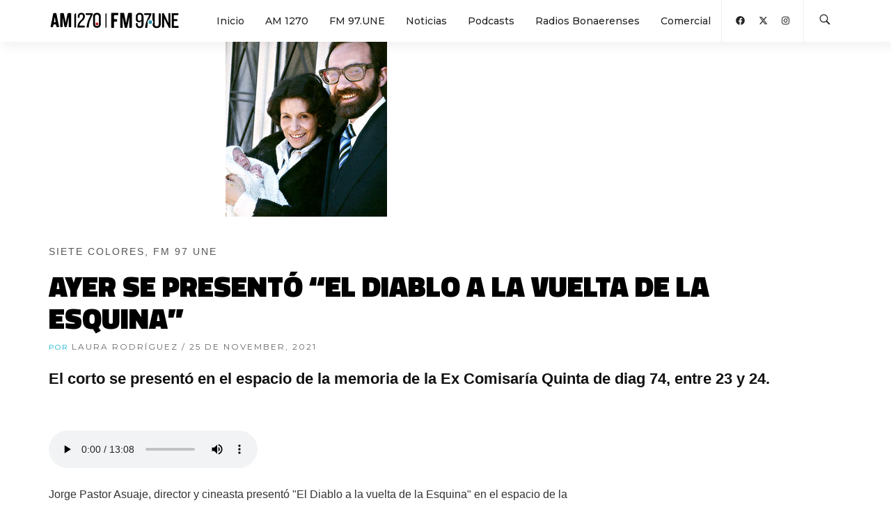

--- FILE ---
content_type: text/html; charset=UTF-8
request_url: https://provinciaradio.com.ar/noticia.php?noti_id=4352
body_size: 6046
content:
<!DOCTYPE html>
<html lang="es">
  <head>
    <title>AYER SE PRESENTÓ “EL DIABLO A LA VUELTA DE LA ESQUINA”</title>
    <meta charset="UTF-8">
    <meta name="viewport" content="width=device-width, initial-scale=1.0, maximum-scale=1.0, user-scalable=no">
    <meta http-equiv="X-UA-Compatible" content="IE=edge,chrome=1">
    <meta name="keywords" content="radio, provincia, am1270, fm97une, am, fm, buenos aires, la radio, provincia">
    <link rel="shortcut icon" href="https://provinciaradio.com.ar/images/favicon.png">
    <link rel="shortcut icon" href="https://provinciaradio.com.ar/images/favicon.ico">
    <link rel="stylesheet" href="https://provinciaradio.com.ar/css/bundle.css?v=0.51438400 1768375592"> 
    <link rel="stylesheet" href="https://provinciaradio.com.ar/css/hody-icons.css">
    <link rel="stylesheet" href="https://provinciaradio.com.ar/css/style.css?v=1768375592">
    <link rel="stylesheet" href="https://provinciaradio.com.ar/css/funcional_button.css">
    <link href="https://fonts.googleapis.com/css2?family=Montserrat:ital,wght@0,100;0,200;0,300;0,400;0,500;0,600;0,700;0,800;0,900;1,100;1,200;1,300;1,400;1,500;1,600;1,700;1,800;1,900&family=Oswald:wght@200;300;400;469;500;600;700&family=Titillium+Web:ital,wght@0,200;0,300;0,400;0,600;0,700;0,900;1,200;1,300;1,400;1,600;1,700&display=swap" rel="stylesheet">
    <link rel="stylesheet" href="https://maxcdn.bootstrapcdn.com/font-awesome/4.7.0/css/font-awesome.min.css">    
    <link rel="stylesheet" href="https://cdn.jsdelivr.net/npm/glider-js@1/glider.min.css">

    <!-- TOTO -->
    <link rel="stylesheet" href="https://provinciaradio.com.ar/css/funcional.css">
    <!-- Global site tag (gtag.js) - Google Analytics -->
    <script async src="https://www.googletagmanager.com/gtag/js?id=G-1LC2CWY6VE"></script>
    <script defer src="js/fa/brands.js"></script>
    <script defer src="js/fa/solid.js"></script>
    <script defer src="js/fa/regular.js"></script>
    <script defer src="js/fa/fontawesome.js"></script>
    <script>
      window.dataLayer = window.dataLayer || [];
      function gtag(){dataLayer.push(arguments);}
      gtag('js', new Date());
      gtag('config', 'G-1LC2CWY6VE');
    </script>
  </head>

<div class="wrapper">

    
<nav id="navbar">
  <div class="navbar-wrapper">
    <div class="container">
      <div class="logo">
        <a href="#arriba">
                      <img src="https://provinciaradio.com.ar/images/radio-provincia-am1270-fm97une-ba-21.svg" alt="Radio Provincia AM1270 FM97.UNE" height="50" width="200" class="logo-light" />
            <img src="https://provinciaradio.com.ar/images/radio-provincia-am1270-fm97une-ba-22.svg" alt="Radio Provincia AM1270 FM97.UNE" height="50" width="200" class="logo-dark" />
                   </a>
     
      </div>
      <div class="menu-extras">
        <div class="menu-item">
          <div class="nav-toggle">
            <button class="menu-toggle" type="button" aria-expanded="false" aria-controls="navigation" aria-label="Abrir el menú principal">
              <div class="hamburger" aria-hidden="true">
                <div class="hamburger-box">
                  <div class="hamburger-inner"><span></span>
              </div>
            </button>
          </div>
        </div>
      </div>
      <div id="navigation">
        <ul class="navigation-menu nav">
                      <li>
              <a href="https://provinciaradio.com.ar/index.php" >
                Inicio              </a>
            </li>
                      <li>
              <a href="https://provinciaradio.com.ar/am1270.php" >
                AM 1270              </a>
            </li>
                      <li>
              <a href="https://provinciaradio.com.ar/fm97une.php" >
                FM 97.UNE              </a>
            </li>
                      <li>
              <a href="https://provinciaradio.com.ar/noticias.php" >
                Noticias              </a>
            </li>
                      <li>
              <a href="#classes" data-scroll="true">
                Podcasts              </a>
            </li>
                      <li>
              <a href="https://provinciaradio.com.ar/radios_bonaerenses.php" >
                Radios Bonaerenses              </a>
            </li>
                      <li>
              <a href="https://provinciaradio.com.ar/contacto.php" >
                Comercial              </a>
            </li>
          
          <div class="menu-extras">
            <div class="menu-item">
              <div class="header-socials">
                <ul>
                                      <li>
                      <a target="_blank" 
                          href="https://www.facebook.com/Provincia1270/"
                          aria-label="Abrir Facebook"
                      >
                        <i class="fa-brands fa-facebook" 
                            aria-hidden="true" focusable="false"></i>
                        <span class="visually-hidden">Facebook</span>
                      </a>
                    </li>
                                      <li>
                      <a target="_blank" 
                          href="https://twitter.com/provincia1270?lang=es"
                          aria-label="Abrir X (Ex-Twitter)"
                      >
                        <i class="fa-brands fa-x-twitter" 
                            aria-hidden="true" focusable="false"></i>
                        <span class="visually-hidden">X (Ex-Twitter)</span>
                      </a>
                    </li>
                                      <li>
                      <a target="_blank" 
                          href="https://www.instagram.com/provincia1270/"
                          aria-label="Abrir Instagram"
                      >
                        <i class="fa-brands fa-instagram" 
                            aria-hidden="true" focusable="false"></i>
                        <span class="visually-hidden">Instagram</span>
                      </a>
                    </li>
                                  </ul>
              </div>
            </div>



            <div class="menu-item">
              <div class="open-search-form">
                <a href="busqueda.php" aria-label="Buscar en la web">
                  <i class="hc-search" aria-hidden="true" role="presentation"></i>
                  <span class="visually-hidden">Buscar en la web</span>
                </a>
              </div>
            </div>
          </div>
        </ul>
      </div>
    </div>
  </div>
</nav>
    <div id="arriba" style="display:block;position:absolute;color:transparent">Hola</div>

    <section style="padding-top:60px;padding-bottom:0px;">
        <div class="container" style="padding:0px">
            <div class="row">
                <div class="col-xs-12 col-md-8">
                                        <div class="contenedor-portada" style="text-align:center">
                        <img src=images/Bacci.jpg alt="AYER SE PRESENTÓ “EL DIABLO A LA VUELTA DE LA ESQUINA”">                    
                    </div>
                </div>
            </div>
        </div>
    </section>
    

    <!-- -->
    <section style="border-top:none;">
        <div class="container">
            <div id="overlay-spinner">
                <div style="position:absolute;left:50%;top:300px;width:100%">
                    <div class="loader text-center"></div>
                </div>
            </div>
            <div class="row">
                <div class="col-lg-12">
                    <div class="fn-noti-volanta" style="margin-top:-70px;text-transform:uppercase">
                        SIETE COLORES, FM 97 UNE                    </div>
                    <input type="hidden" id="in_noti_id" name="in_noti_id" value="4352">
                    <h1 class="titulo-radio-noticias" style="margin-top:15px;text-transform:uppercase">
                        AYER SE PRESENTÓ “EL DIABLO A LA VUELTA DE LA ESQUINA”                    </h1>
                    <div class="autor-podcast cantidad_nombre-podcast">
                        <span class="texto-azul-provincia2">
                            Por 
                        </span>
                        laura rodríguez                        <span> / 25 de November, 2021                        </span>
                    </div>
                    <div class="fn-noti-subtitulo" style="margin-top:15px;margin-bottom:15px;">
                        El corto se presentó en el espacio de la memoria de la Ex Comisaría Quinta de diag 74, entre 23 y 24.                    </div>
                </div>
                <div class="col-md-8">
                    <article class="post-single">
                        <div class="post-body">
                            <div class="row funcional-text-editor">
                                <p><br></p><p><audio src="images/25-11-Jorge-Pastor-Asuaje.mp3" controls=""></audio><br></p><p>Jorge Pastor Asuaje, director y cineasta presentó "El Diablo a la vuelta de la Esquina"  en el espacio de la memoria de la Ex Comisaría Quinta de diag 74 entre 23 y 24.<br></p><p>El corto de 22 minutos relata la historia de un cura católico que decide dejar sus hábitos y apostar al amor, durante la época de la dictadura y pretende ser un adelanto de una miniserie o un cortometraje&nbsp; que cuente la estrecha relación de Monseñor Plaza con la última dictadura militar.</p><p>&nbsp;Por ese tiempo, el sacerdote Federico Bacchini, era organista de la Catedral y  director del Seminario Mayor de La Plata, institución que se encontraba exactamente a la vuelta de la Comisaría Quinta. Y, paradójicamente, esta dependencia es el último lugar donde se lo ve con vida al padre.</p><p>En Siete Colores, por FM 97 UNE, el director de cine relató: “No es una película contra el cristianismo, sino todo lo contrario. Además, sería injusto decir que la obra está en contra toda la iglesia. Es contra un personaje particular de una iglesia particular de aquel momento, y que es completamente diferente a la iglesia de este momento”.</p><p>Asuaje señaló que militó en la década del 70 en la misma unidad básica que Jorge Julio López, y recordó que luego de su detención ilegal lo reencontró y mantuvo una relación de amistad, él le dejó unos papeles y le contó que “Monseñor Antonio José Plaza participó activamente de la represión”. Asimismo, señaló que es a partir de ese relato, que empieza una investigación muy larga sobre el tema. </p><p>&nbsp;“Jorge Julio López dice que vio a Mons. Plaza en el Centro Clandestino de Detención de Arana, incluso llevando gente engañada. Y además dijo que a través de él y de un vidriero que estaba al lado de la Unidad Básica se hizo el operativo en el barrio; donde secuestraron a nuestros compañeros. Y entre los cuales, en este momento, hay 5 desaparecidos” rememoró, Asuaje.</p><p>En ese marco, el realizador señaló: “Yo, por haber sido cristiano, siempre, sentí un sentimiento de traición de parte de Monseñor Plaza a todos los principios religiosos del cristianismo y empecé a investigar el tema”.</p><p>“Mons Plaza fue uno de los máximos representante de la Iglesia que colaboraron con la dictadura. Además, en esa época estaba también el caso del capellán Christian Von Wernich, pero él no tenía la jerarquía de Plaza.</p><p>“Plaza con su jerarquía no sólo apoyó con el discurso, y desd el púlpito como lo hicieron muchos otros sacerdotes y obispos, sino que además suministraba información y participaba de los campos de concentración. Además, es una historia muy sinuosa porque llega a ser obispo con el peronismo; pero luego se vuelve completamente antiperonista. Negocia el acuerdo de Perón con Frondisi. Y por el Concilio Vaticano Segundo, en Medellín, se vuelca a lo social. Sin embargo, luego se vuelve ultra reaccionario. Además, tiene en su historia una gran cantidad de negociados” </p><p>Y aclaró: “En este corto no se muestra todo eso, sólo su relación con Federico Bacchini,&nbsp; y su antiperonismo y antisemitismo pero eso sólo demuestra la esencia de ese personaje”.</p><p>Finalmente, el realizador adelantó que el corto relata la historia del “padre Bacchini, un cura que además de tener una vocación por lo social, era director del Seminario y organista de la Catedral. Allí, conoce a la que luego sería su pareja. Primero conforman un dúo para interpretar música sacra y luego se terminan enamorando".</p><p>"Ellos coinciden en España y se ponen de novios. Pero como eran ambos muy religiosos, esperan hasta matrimonio. Se casan, ella queda embarazada. Tienen una hija que es Clara. Y cuando regresan a la Argentina, hay una amenaza velada de Mons. Plaza para que se vaya de la ciudad. El no se va y lo secuestran” concluyó.</p><p></p><p></p><p></p><p></p><p></p><p></p><p></p><p></p><p></p><p></p><p></p><p></p><p></p><p></p>                            </div>
                        </div>
                        <div class="post-tags">
                                                    </div>                            
                    </article>
                </div>
            </div>
            <div class="row">
                <div class="col-lg-8">
                    <div class="btn-container mb-15">
                        <a href="noticias.php" class="btn btn-color-out upper no-radius btn-lg btn-block">Volver a Noticias</a>
                    </div>
                </div>
            </div>
        </div>
    </section>
                
    <footer id="footer" class="light-footer">
    <div class="footer-widgets">
        <div class="container">
            <div class="row">
                <div class="col-md-3 col-sm-6">
                    <div class="widget">
                        <figure class="footer-logo mb-15">
                            <img src="images/radio-provincia-am1270-fm97une-ba-22.svg" alt="Radio Provincia / AM 1270 / FM 97.UNE">
                        </figure>
                        <div class="textwidget">
                            <div>
                                Somos la Radio Pública de la Provincia de Buenos Aires.<br>
                                Iniciamos transmisiones el 18 de febrero de 1937, HOY renovamos la mística con vigencia hacia el futuro.
                            </div>
                            <div>
                                <br>
                                <a href="5492216097890"target="_blank"><i class="hc-call"></i>&nbsp;&nbsp;0221 609-7890</a>
                                <br>
                                <a href="#"target="_blank"><i class="hc-pin"></i>&nbsp;&nbsp;Av. 53 810 - La Plata - Bs. As.
                                </a>
                            </div>
                        </div>
                    </div>
                </div>
                <div class="col-md-3 col-sm-6">
                    <div class="widget">
                        <h5>MENÚ</h5>
                        <div class="menu-footer">
                            <ul>
                                <li><a href="./index.php">Inicio</a></li>
                                <li><a href="./am1270.php">AM 1270</a></li>
                                <li><a href="./fm97une.php">FM 97.UNE</a> </li>
                                <li><a href="./acerca.php">Institucional</a> </li>
                                <li><a href="./contacto.php">Contacto comercial</a></li>
                            </ul>
                        </div>
                    </div>
                </div>
                <div class="col-md-3 col-sm-6">
                    <div class="widget">
                        <h5>NOTICIAS</h5>
                        <div class="menu-footer">
                            <ul>
                            <li><a href="./noticias.php?seccion=provincia">Provincia</a></li>
                            <li><a href="./noticias.php?seccion=nacional">Nacional</a></li>
                            <li><a href="./noticias.php?seccion=deportes">Deportes</a></li>
                            <li><a href="./noticias.php?seccion=cultura">Cultura</a></li>    
                        </ul>
                    </div>
                </div>
            </div>
            <div class="col-md-3 col-sm-6">
                <div class="widget">
                    <h5>SUENA</h5>
                    <div class="menu-footer">
                        <ul>
                            <li><a href="./index.php#classes">Podcasts</a></li>
                            <li><a href="./fm97une.php#musica">Música</a></li> 
                            <li><a href="#programacion" data-scroll="true" onclick="programacion_mostrar(event, document.getElementById('programacion_btn_am'),'am')">Programación AM 1270</a></li>
                            <li><a href="#programacion" data-scroll="true" onclick="programacion_mostrar(event, document.getElementById('programacion_btn_fm'),'fm')">Programación FM 97.UNE</a></li>
                        </ul>
                    </div>
                </div>
            </div>
            <div class="col-lg-12">
                <ul class="social-list text-center">
                                        <li>
                      <a target="_blank" href="https://www.facebook.com/Provincia1270/" aria-label="Ir a Facebook">
                        <i class="fa-brands fa-facebook" aria-hidden="true"></i>
                        <span class="visually-hidden">Ir a Facebook</span>
                      </a>
                    </li>
                                      <li>
                      <a target="_blank" href="https://twitter.com/provincia1270?lang=es" aria-label="Ir a X (Ex-Twitter)">
                        <i class="fa-brands fa-x-twitter" aria-hidden="true"></i>
                        <span class="visually-hidden">Ir a X (Ex-Twitter)</span>
                      </a>
                    </li>
                                      <li>
                      <a target="_blank" href="https://www.instagram.com/provincia1270/" aria-label="Ir a ">
                        <i class="fa-brands fa-instagram" aria-hidden="true"></i>
                        <span class="visually-hidden">Ir a </span>
                      </a>
                    </li>
                                  </ul>
            </div>
            <div class="col-md-12 font-12 text-center mobilizate">
                <br>
            </div>
        </div>
    </div>
</footer>
    </div> <!-- DIV#WRAPPER -->


    <!-- /.modal search--> 
<div id="search-modal">
    <div class="centrize">
        <div class="v-center">
            <div class="container">
                <form class="search-form" action="buscar.php" method="get">
                    <label for="q" class="visually-hidden">Buscar en el sitio</label>
                    <input class="form-control" type="search" required name="q" id="q"
                            placeholder="Haga su búsqueda" value="" style="color:white!important;"
                            aria-label="Buscar en el sitio"
                    >
                    <button type="submit" class="visually-hidden">Buscar</button>
                </form>
            </div>
        </div>
    </div>
    <a id="close-search-modal" href="busqueda.html" aria-label="Cerrar buscador">
        <i class="hc-close" aria-hidden="true"></i>
        <span class="visually-hidden">Cerrar buscador</span>
    </a>
    </div>
    <div class="modal fade" id="share" tabindex="-1" role="dialog" aria-labelledby="myModalLabel" aria-hidden="true">
    <div class="modal-dialog">
        <div class="modal-content  color-background-share">
            <div class="modal-header">
                <button type="button" class="close" data-dismiss="modal">
                    <span aria-hidden="true">×</span><span class="sr-only">Cerrar</span>
                </button>
                <h4 class="modal-title text-center" id="myModalLabel" aria-label="Compartir en:">
                    <i class="pe-7s-share" aria-hidden="true" role="img"></i> Comparta en:
                </h4>
            </div>
            <div class="modal-body">
                <a class="btn btn-block btn-default" id="fb_modal_btn" aria-label="Compartir en Facebook">
                    <i class="fa-brands fa-facebook" aria-hidden="true" role="img"></i>  Facebook
                </a> 
                <div class="sep5">
                </div>
                <a class="btn btn-block btn-default" id="tw_modal_btn" aria-label="Compartir en X (ex Twitter)">
                    <i class="fa-brands fa-twitter" aria-hidden="true" role="img"></i>  X
                </a>
                <div class="sep5">
                </div>
                <a class="btn btn-block btn-default" id="wa_modal_btn" aria-label="Compartir en WhatsApp">
                    <i class="fa-brands fa-whatsapp" aria-hidden="true" role="img"></i>  Whatsapp
                </a>
                <a class="btn btn-block btn-default" id="li_modal_btn" aria-label="Copiar enlace">
                    <i class="fa fa-copy" aria-hidden="true" role="img"></i>  Copiar Enlace
                </a>
                <label for="li_modal_in" class="vissualy-hidden">Dirección de enlace a copiar</label>
                <input type="text" id="li_modal_in" style="opacity:0" aria-hidden="true">
                <span id="li_modal_msg" style="display:none;color:var(--color-success);width:100%;text-align:center">Se ha copiado la dirección de enlace</span>
            </div>
        </div>
    </div>
</div>
    <div id="toast">
    <div class="container">
        <div class="row text-center">
            <div class="col-xs-1 col-md-3"></div>
            <div class="alert alert-success alert-dismissible col-xs-10 col-md-6 shadow" role="alert">
                <div class="alert-icon">
                    <i class="hc-checkmark-circle" aria-hidden="true" role="presentation"></i>
                </div>
                <p class="text-left"></p>
                <button class="close" type="button" onclick="$(this).closest('div').hide();" aria-label="Close"><i class="hc-close"></i>
                </button>
            </div>
            <div class="col-xs-1 col-md-3"></div>
        </div>
    </div>
</div>
    

    <script src="https://ajax.googleapis.com/ajax/libs/jquery/2.2.4/jquery.min.js"></script>
    <script type="text/javascript" src="js/bundle.js"></script>
    <script type="text/javascript" src="js/main.js"></script>
    <script type="text/javascript" src="js/funcional.min.js"></script>
    <script type="text/javascript">
    $(function(){
            })
    </script>
  </body>
</html>


--- FILE ---
content_type: text/css
request_url: https://provinciaradio.com.ar/css/hody-icons.css
body_size: 4724
content:
@charset "UTF-8";

@font-face {
  font-family: "hody-icons";
  src:url("../fonts/hody-icons.eot");
  src:url("../fonts/hody-icons-.eot#iefix") format("embedded-opentype"),
    url("../fonts/hody-icons.woff") format("woff"),
    url("../fonts/hody-icons.ttf") format("truetype"),
    url("../fonts/hody-icons.svg#hody-icons") format("svg");
  font-weight: normal;
  font-style: normal;

}

[class^="hc-"]:before,
[class*=" hc-"]:before {
  font-family: "hody-icons" !important;
  font-style: normal !important;
  font-weight: normal !important;
  font-variant: normal !important;
  text-transform: none !important;
  speak: none;
  line-height: inherit;
  -webkit-font-smoothing: antialiased;
  -moz-osx-font-smoothing: grayscale;
}

.hc-add:before {
  content: "\e000";
}
.hc-add-circle:before {
  content: "\e001";
}
.hc-alarm:before {
  content: "\e002";
}
.hc-albums:before {
  content: "\e003";
}
.hc-alert:before {
  content: "\e004";
}
.hc-american-football:before {
  content: "\e005";
}
.hc-analytics:before {
  content: "\e006";
}
.hc-aperture:before {
  content: "\e007";
}
.hc-apps:before {
  content: "\e009";
}
.hc-appstore:before {
  content: "\e00a";
}
.hc-archive:before {
  content: "\e00b";
}
.hc-arrow-dropdown:before {
  content: "\e00e";
}
.hc-arrow-dropdown-circle:before {
  content: "\e00f";
}
.hc-arrow-dropleft:before {
  content: "\e010";
}
.hc-arrow-dropleft-circle:before {
  content: "\e011";
}
.hc-arrow-dropright:before {
  content: "\e012";
}
.hc-arrow-dropright-circle:before {
  content: "\e013";
}
.hc-arrow-dropup:before {
  content: "\e014";
}
.hc-arrow-dropup-circle:before {
  content: "\e015";
}
.hc-arrow-round-back:before {
  content: "\e017";
}
.hc-arrow-round-down:before {
  content: "\e018";
}
.hc-arrow-round-forward:before {
  content: "\e019";
}
.hc-arrow-round-up:before {
  content: "\e01a";
}
.hc-at:before {
  content: "\e01c";
}
.hc-attach:before {
  content: "\e01d";
}
.hc-backspace:before {
  content: "\e01e";
}
.hc-barcode:before {
  content: "\e01f";
}
.hc-baseball:before {
  content: "\e020";
}
.hc-basket:before {
  content: "\e021";
}
.hc-basketball:before {
  content: "\e022";
}
.hc-battery-charging:before {
  content: "\e023";
}
.hc-battery-dead:before {
  content: "\e024";
}
.hc-battery-full:before {
  content: "\e025";
}
.hc-beaker:before {
  content: "\e026";
}
.hc-beer:before {
  content: "\e027";
}
.hc-bicycle:before {
  content: "\e028";
}
.hc-bluetooth:before {
  content: "\e029";
}
.hc-boat:before {
  content: "\e02a";
}
.hc-body:before {
  content: "\e02b";
}
.hc-bonfire:before {
  content: "\e02c";
}
.hc-book:before {
  content: "\e02d";
}
.hc-bookmark:before {
  content: "\e02e";
}
.hc-bookmarks:before {
  content: "\e02f";
}
.hc-bowtie:before {
  content: "\e030";
}
.hc-briefcase:before {
  content: "\e031";
}
.hc-browsers:before {
  content: "\e032";
}
.hc-brush:before {
  content: "\e033";
}
.hc-bug:before {
  content: "\e034";
}
.hc-build:before {
  content: "\e035";
}
.hc-bulb:before {
  content: "\e036";
}
.hc-bus:before {
  content: "\e037";
}
.hc-cafe:before {
  content: "\e038";
}
.hc-calculator:before {
  content: "\e039";
}
.hc-calendar:before {
  content: "\e03a";
}
.hc-call:before {
  content: "\e03b";
}
.hc-camera:before {
  content: "\e03c";
}
.hc-car:before {
  content: "\e03d";
}
.hc-card:before {
  content: "\e03e";
}
.hc-cart:before {
  content: "\e03f";
}
.hc-cash:before {
  content: "\e040";
}
.hc-chatboxes:before {
  content: "\e041";
}
.hc-chatbubbles:before {
  content: "\e042";
}
.hc-checkbox:before {
  content: "\e043";
}
.hc-checkmark:before {
  content: "\e044";
}
.hc-checkmark-circle:before {
  content: "\e045";
}
.hc-clipboard:before {
  content: "\e046";
}
.hc-clock:before {
  content: "\e047";
}
.hc-close:before {
  content: "\e048";
}
.hc-close-circle:before {
  content: "\e049";
}
.hc-closed-captioning:before {
  content: "\e04a";
}
.hc-cloud:before {
  content: "\e04b";
}
.hc-cloud-circle:before {
  content: "\e04c";
}
.hc-cloud-done:before {
  content: "\e04d";
}
.hc-cloud-download:before {
  content: "\e04e";
}
.hc-cloud-upload:before {
  content: "\e04f";
}
.hc-cloudy:before {
  content: "\e050";
}
.hc-cloudy-night:before {
  content: "\e051";
}
.hc-code:before {
  content: "\e052";
}
.hc-code-download:before {
  content: "\e053";
}
.hc-code-working:before {
  content: "\e054";
}
.hc-cog:before {
  content: "\e055";
}
.hc-color-fill:before {
  content: "\e056";
}
.hc-color-filter:before {
  content: "\e057";
}
.hc-color-palette:before {
  content: "\e058";
}
.hc-color-wand:before {
  content: "\e059";
}
.hc-compass:before {
  content: "\e05a";
}
.hc-construct:before {
  content: "\e05b";
}
.hc-contact:before {
  content: "\e05c";
}
.hc-contacts:before {
  content: "\e05d";
}
.hc-contract:before {
  content: "\e05e";
}
.hc-contrast:before {
  content: "\e05f";
}
.hc-copy:before {
  content: "\e060";
}
.hc-create:before {
  content: "\e061";
}
.hc-crop:before {
  content: "\e062";
}
.hc-cube:before {
  content: "\e063";
}
.hc-cut:before {
  content: "\e064";
}
.hc-desktop:before {
  content: "\e065";
}
.hc-disc:before {
  content: "\e066";
}
.hc-document:before {
  content: "\e067";
}
.hc-done-all:before {
  content: "\e068";
}
.hc-download:before {
  content: "\e069";
}
.hc-easel:before {
  content: "\e06c";
}
.hc-egg:before {
  content: "\e06d";
}
.hc-euro:before {
  content: "\e06e";
}
.hc-exit:before {
  content: "\e06f";
}
.hc-expand:before {
  content: "\e070";
}
.hc-eye:before {
  content: "\e071";
}
.hc-eye-off:before {
  content: "\e072";
}
.hc-fastforward:before {
  content: "\e073";
}
.hc-female:before {
  content: "\e074";
}
.hc-filing:before {
  content: "\e075";
}
.hc-film:before {
  content: "\e076";
}
.hc-finger-print:before {
  content: "\e077";
}
.hc-flag:before {
  content: "\e078";
}
.hc-flame:before {
  content: "\e079";
}
.hc-flash:before {
  content: "\e07a";
}
.hc-flask:before {
  content: "\e07b";
}
.hc-flower:before {
  content: "\e07c";
}
.hc-folder:before {
  content: "\e07d";
}
.hc-folder-open:before {
  content: "\e07e";
}
.hc-football:before {
  content: "\e07f";
}
.hc-funnel:before {
  content: "\e080";
}
.hc-game-controller-a:before {
  content: "\e081";
}
.hc-game-controller-b:before {
  content: "\e082";
}
.hc-git-branch:before {
  content: "\e083";
}
.hc-git-commit:before {
  content: "\e084";
}
.hc-git-compare:before {
  content: "\e085";
}
.hc-git-merge:before {
  content: "\e086";
}
.hc-git-network:before {
  content: "\e087";
}
.hc-git-pull-request:before {
  content: "\e088";
}
.hc-glasses:before {
  content: "\e089";
}
.hc-globe:before {
  content: "\e08a";
}
.hc-grid:before {
  content: "\e08b";
}
.hc-hammer:before {
  content: "\e08c";
}
.hc-hand:before {
  content: "\e08d";
}
.hc-happy:before {
  content: "\e08e";
}
.hc-headset:before {
  content: "\e08f";
}
.hc-heart:before {
  content: "\e090";
}
.hc-help:before {
  content: "\e091";
}
.hc-help-buoy:before {
  content: "\e092";
}
.hc-help-circle:before {
  content: "\e093";
}
.hc-home:before {
  content: "\e094";
}
.hc-ice-cream:before {
  content: "\e095";
}
.hc-image:before {
  content: "\e096";
}
.hc-images:before {
  content: "\e097";
}
.hc-infinite:before {
  content: "\e098";
}
.hc-informatcircle:before {
  content: "\e099";
}
.hc-information:before {
  content: "\e09a";
}
.hc-ionic:before {
  content: "\e09b";
}
.hc-ionitron:before {
  content: "\e09c";
}
.hc-jet:before {
  content: "\e09d";
}
.hc-key:before {
  content: "\e09e";
}
.hc-keypad:before {
  content: "\e09f";
}
.hc-laptop:before {
  content: "\e0a0";
}
.hc-leaf:before {
  content: "\e0a1";
}
.hc-link:before {
  content: "\e0a2";
}
.hc-list:before {
  content: "\e0a3";
}
.hc-list-box:before {
  content: "\e0a4";
}
.hc-locate:before {
  content: "\e0a5";
}
.hc-lock:before {
  content: "\e0a6";
}
.hc-log-in:before {
  content: "\e0a7";
}
.hc-log-out:before {
  content: "\e0a8";
}
.hc-magnet:before {
  content: "\e0a9";
}
.hc-mail:before {
  content: "\e0aa";
}
.hc-mail-open:before {
  content: "\e0ab";
}
.hc-male:before {
  content: "\e0ac";
}
.hc-man:before {
  content: "\e0ad";
}
.hc-map:before {
  content: "\e0ae";
}
.hc-medal:before {
  content: "\e0af";
}
.hc-medical:before {
  content: "\e0b0";
}
.hc-medkit:before {
  content: "\e0b1";
}
.hc-megaphone:before {
  content: "\e0b2";
}
.hc-menu:before {
  content: "\e0b3";
}
.hc-mic:before {
  content: "\e0b4";
}
.hc-mic-off:before {
  content: "\e0b5";
}
.hc-microphone:before {
  content: "\e0b6";
}
.hc-moon:before {
  content: "\e0b7";
}
.hc-more:before {
  content: "\e0b8";
}
.hc-move:before {
  content: "\e0b9";
}
.hc-musical-note:before {
  content: "\e0ba";
}
.hc-musical-notes:before {
  content: "\e0bb";
}
.hc-navigate:before {
  content: "\e0bc";
}
.hc-no-smoking:before {
  content: "\e0bd";
}
.hc-nodejs:before {
  content: "\e0be";
}
.hc-notifications:before {
  content: "\e0bf";
}
.hc-notifications-off:before {
  content: "\e0c0";
}
.hc-nuclear:before {
  content: "\e0c1";
}
.hc-nutrition:before {
  content: "\e0c2";
}
.hc-open:before {
  content: "\e0c3";
}
.hc-options:before {
  content: "\e0c4";
}
.hc-outlet:before {
  content: "\e0c5";
}
.hc-paper:before {
  content: "\e0c6";
}
.hc-paper-plane:before {
  content: "\e0c7";
}
.hc-partly-sunny:before {
  content: "\e0c8";
}
.hc-pause:before {
  content: "\e0c9";
}
.hc-paw:before {
  content: "\e0ca";
}
.hc-people:before {
  content: "\e0cb";
}
.hc-person:before {
  content: "\e0cc";
}
.hc-person-add:before {
  content: "\e0cd";
}
.hc-phone-landscape:before {
  content: "\e0ce";
}
.hc-phone-portrait:before {
  content: "\e0cf";
}
.hc-photos:before {
  content: "\e0d0";
}
.hc-pie:before {
  content: "\e0d1";
}
.hc-pin:before {
  content: "\e0d2";
}
.hc-pint:before {
  content: "\e0d3";
}
.hc-pizza:before {
  content: "\e0d4";
}
.hc-plane:before {
  content: "\e0d5";
}
.hc-planet:before {
  content: "\e0d6";
}
.hc-play-alt:before {
  content: "\e0d7";
}
.hc-podium:before {
  content: "\e0d8";
}
.hc-power:before {
  content: "\e0d9";
}
.hc-pricetag:before {
  content: "\e0da";
}
.hc-pricetags:before {
  content: "\e0db";
}
.hc-print:before {
  content: "\e0dc";
}
.hc-pulse:before {
  content: "\e0dd";
}
.hc-qr-scanner:before {
  content: "\e0de";
}
.hc-quote:before {
  content: "\e0df";
}
.hc-radio:before {
  content: "\e0e0";
}
.hc-radio-button-off:before {
  content: "\e0e1";
}
.hc-radio-button-on:before {
  content: "\e0e2";
}
.hc-rainy:before {
  content: "\e0e3";
}
.hc-recording:before {
  content: "\e0e4";
}
.hc-reddit:before {
  content: "\e0e5";
}
.hc-redo:before {
  content: "\e0e6";
}
.hc-refresh:before {
  content: "\e0e7";
}
.hc-refresh-circle:before {
  content: "\e0e8";
}
.hc-remove:before {
  content: "\e0e9";
}
.hc-remove-circle:before {
  content: "\e0ea";
}
.hc-reorder:before {
  content: "\e0eb";
}
.hc-repeat:before {
  content: "\e0ec";
}
.hc-resize:before {
  content: "\e0ed";
}
.hc-restaurant:before {
  content: "\e0ee";
}
.hc-return-left:before {
  content: "\e0ef";
}
.hc-return-right:before {
  content: "\e0f0";
}
.hc-reverse-camera:before {
  content: "\e0f1";
}
.hc-rewind:before {
  content: "\e0f2";
}
.hc-ribbon:before {
  content: "\e0f3";
}
.hc-rose:before {
  content: "\e0f4";
}
.hc-rss:before {
  content: "\e0f5";
}
.hc-sad:before {
  content: "\e0f6";
}
.hc-sass:before {
  content: "\e0f7";
}
.hc-school:before {
  content: "\e0f8";
}
.hc-search:before {
  content: "\e0f9";
}
.hc-send:before {
  content: "\e0fa";
}
.hc-settings:before {
  content: "\e0fb";
}
.hc-share:before {
  content: "\e0fc";
}
.hc-share-alt:before {
  content: "\e0fd";
}
.hc-shirt:before {
  content: "\e0fe";
}
.hc-shopping-bag:before {
  content: "\e0ff";
}
.hc-shuffle:before {
  content: "\e100";
}
.hc-skip-backward:before {
  content: "\e101";
}
.hc-skip-forward:before {
  content: "\e102";
}
.hc-snow:before {
  content: "\e103";
}
.hc-speedometer:before {
  content: "\e104";
}
.hc-square:before {
  content: "\e105";
}
.hc-star:before {
  content: "\e106";
}
.hc-stats:before {
  content: "\e109";
}
.hc-stopwatch:before {
  content: "\e10a";
}
.hc-subway:before {
  content: "\e10b";
}
.hc-sunny:before {
  content: "\e10c";
}
.hc-swap:before {
  content: "\e10d";
}
.hc-switch:before {
  content: "\e10e";
}
.hc-sync:before {
  content: "\e10f";
}
.hc-tablet-landscape:before {
  content: "\e110";
}
.hc-tablet-portrait:before {
  content: "\e111";
}
.hc-tennisball:before {
  content: "\e112";
}
.hc-text:before {
  content: "\e113";
}
.hc-thermometer:before {
  content: "\e114";
}
.hc-thumbs-down:before {
  content: "\e115";
}
.hc-thumbs-up:before {
  content: "\e116";
}
.hc-thunderstorm:before {
  content: "\e117";
}
.hc-time:before {
  content: "\e118";
}
.hc-timer:before {
  content: "\e119";
}
.hc-train:before {
  content: "\e11a";
}
.hc-transgender:before {
  content: "\e11b";
}
.hc-trash:before {
  content: "\e11c";
}
.hc-trending-down:before {
  content: "\e11d";
}
.hc-trending-up:before {
  content: "\e11e";
}
.hc-trophy:before {
  content: "\e11f";
}
.hc-umbrella:before {
  content: "\e120";
}
.hc-undo:before {
  content: "\e121";
}
.hc-unlock:before {
  content: "\e122";
}
.hc-usd:before {
  content: "\e123";
}
.hc-videocam:before {
  content: "\e124";
}
.hc-volume-down:before {
  content: "\e125";
}
.hc-volume-mute:before {
  content: "\e126";
}
.hc-volume-off:before {
  content: "\e127";
}
.hc-volume-up:before {
  content: "\e128";
}
.hc-walk:before {
  content: "\e129";
}
.hc-warning:before {
  content: "\e12a";
}
.hc-watch:before {
  content: "\e12b";
}
.hc-water:before {
  content: "\e12c";
}
.hc-wifi:before {
  content: "\e12d";
}
.hc-wine:before {
  content: "\e12e";
}
.hc-woman:before {
  content: "\e12f";
}
.hc-accelerator:before {
  content: "\e00c";
}
.hc-alarm-alt:before {
  content: "\e00d";
}
.hc-anchor:before {
  content: "\e016";
}
.hc-anticlockwise:before {
  content: "\e01b";
}
.hc-archive-alt:before {
  content: "\e107";
}
.hc-archive-full:before {
  content: "\e108";
}
.hc-arrow-down:before {
  content: "\e131";
}
.hc-arrow-left:before {
  content: "\e132";
}
.hc-arrow-right:before {
  content: "\e133";
}
.hc-arrow-up:before {
  content: "\e134";
}
.hc-bag:before {
  content: "\e135";
}
.hc-bag-check:before {
  content: "\e136";
}
.hc-bag-cloud:before {
  content: "\e137";
}
.hc-bag-download:before {
  content: "\e138";
}
.hc-bag-minus:before {
  content: "\e139";
}
.hc-bag-plus:before {
  content: "\e13a";
}
.hc-bag-refresh:before {
  content: "\e13b";
}
.hc-bag-remove:before {
  content: "\e13c";
}
.hc-bag-search:before {
  content: "\e13d";
}
.hc-bag-upload:before {
  content: "\e13e";
}
.hc-ban:before {
  content: "\e13f";
}
.hc-banknote:before {
  content: "\e140";
}
.hc-banknotes:before {
  content: "\e141";
}
.hc-basket-alt:before {
  content: "\e142";
}
.hc-basket-check:before {
  content: "\e143";
}
.hc-basket-cloud:before {
  content: "\e144";
}
.hc-basket-download:before {
  content: "\e145";
}
.hc-basket-minus:before {
  content: "\e146";
}
.hc-basket-plus:before {
  content: "\e147";
}
.hc-basket-refresh:before {
  content: "\e148";
}
.hc-basket-remove:before {
  content: "\e149";
}
.hc-basket-search:before {
  content: "\e14a";
}
.hc-basket-upload:before {
  content: "\e14b";
}
.hc-bath:before {
  content: "\e14c";
}
.hc-battery-charge:before {
  content: "\e14d";
}
.hc-battery-empty:before {
  content: "\e14e";
}
.hc-battery-full-alt:before {
  content: "\e14f";
}
.hc-battery-half:before {
  content: "\e150";
}
.hc-beginning-button:before {
  content: "\e151";
}
.hc-bell:before {
  content: "\e152";
}
.hc-bolt:before {
  content: "\e153";
}
.hc-book-alt:before {
  content: "\e154";
}
.hc-book-pen:before {
  content: "\e155";
}
.hc-book-pencil:before {
  content: "\e156";
}
.hc-bookmark-alt:before {
  content: "\e157";
}
.hc-calculator-alt:before {
  content: "\e158";
}
.hc-calendar-alt:before {
  content: "\e159";
}
.hc-cards-diamonds:before {
  content: "\e15a";
}
.hc-cards-hearts:before {
  content: "\e15b";
}
.hc-cart-alt:before {
  content: "\e15c";
}
.hc-cart-check:before {
  content: "\e15d";
}
.hc-cart-cloud:before {
  content: "\e15e";
}
.hc-cart-content:before {
  content: "\e15f";
}
.hc-cart-download:before {
  content: "\e160";
}
.hc-cart-minus:before {
  content: "\e161";
}
.hc-cart-plus:before {
  content: "\e162";
}
.hc-cart-refresh:before {
  content: "\e163";
}
.hc-cart-remove:before {
  content: "\e164";
}
.hc-cart-search:before {
  content: "\e165";
}
.hc-cart-upload:before {
  content: "\e166";
}
.hc-case:before {
  content: "\e167";
}
.hc-cd:before {
  content: "\e168";
}
.hc-cent:before {
  content: "\e169";
}
.hc-chronometer:before {
  content: "\e16a";
}
.hc-clessidre:before {
  content: "\e16b";
}
.hc-clock-alt:before {
  content: "\e16c";
}
.hc-clockwise:before {
  content: "\e16d";
}
.hc-cloud-alt:before {
  content: "\e16e";
}
.hc-clubs:before {
  content: "\e16f";
}
.hc-colon:before {
  content: "\e170";
}
.hc-compass-alt:before {
  content: "\e171";
}
.hc-creditcard:before {
  content: "\e172";
}
.hc-cup:before {
  content: "\e173";
}
.hc-diamond:before {
  content: "\e174";
}
.hc-diamonds:before {
  content: "\e175";
}
.hc-diapason:before {
  content: "\e176";
}
.hc-display:before {
  content: "\e177";
}
.hc-dollar:before {
  content: "\e178";
}
.hc-download-alt:before {
  content: "\e179";
}
.hc-eject-button:before {
  content: "\e17a";
}
.hc-end-button:before {
  content: "\e17b";
}
.hc-euro-alt:before {
  content: "\e17c";
}
.hc-exclamation:before {
  content: "\e17d";
}
.hc-eye-alt:before {
  content: "\e17e";
}
.hc-eye-closed:before {
  content: "\e17f";
}
.hc-fastforward-button:before {
  content: "\e180";
}
.hc-female-alt:before {
  content: "\e181";
}
.hc-flag-alt:before {
  content: "\e183";
}
.hc-floppydisk:before {
  content: "\e184";
}
.hc-folder-alt:before {
  content: "\e185";
}
.hc-folder-multiple:before {
  content: "\e186";
}
.hc-franc:before {
  content: "\e187";
}
.hc-gear:before {
  content: "\e188";
}
.hc-geolocalize:before {
  content: "\e189";
}
.hc-geolocalize-alt:before {
  content: "\e18a";
}
.hc-gift:before {
  content: "\e18b";
}
.hc-globe-alt:before {
  content: "\e18c";
}
.hc-graph:before {
  content: "\e18d";
}
.hc-graph-2:before {
  content: "\e18e";
}
.hc-graph-3:before {
  content: "\e18f";
}
.hc-graph-decrease:before {
  content: "\e190";
}
.hc-graph-increase:before {
  content: "\e191";
}
.hc-guarani:before {
  content: "\e192";
}
.hc-gunsight:before {
  content: "\e193";
}
.hc-hammer-alt:before {
  content: "\e194";
}
.hc-headphones:before {
  content: "\e195";
}
.hc-headset-alt:before {
  content: "\e196";
}
.hc-heart-alt:before {
  content: "\e197";
}
.hc-heart-broken:before {
  content: "\e198";
}
.hc-helm:before {
  content: "\e199";
}
.hc-home-alt:before {
  content: "\e19a";
}
.hc-info:before {
  content: "\e19b";
}
.hc-ipod:before {
  content: "\e19c";
}
.hc-joypad:before {
  content: "\e19d";
}
.hc-key-alt:before {
  content: "\e19e";
}
.hc-keyboard:before {
  content: "\e19f";
}
.hc-kips:before {
  content: "\e1a0";
}
.hc-laptop-alt:before {
  content: "\e1a1";
}
.hc-layers:before {
  content: "\e1a2";
}
.hc-layers-alt:before {
  content: "\e1a3";
}
.hc-life-buoy:before {
  content: "\e1a4";
}
.hc-lightbulb:before {
  content: "\e1a5";
}
.hc-link-alt:before {
  content: "\e1a6";
}
.hc-lira:before {
  content: "\e1a7";
}
.hc-lock-alt:before {
  content: "\e1a8";
}
.hc-lock-open:before {
  content: "\e1a9";
}
.hc-loudspeaker:before {
  content: "\e1aa";
}
.hc-magic-mouse:before {
  content: "\e1ab";
}
.hc-magnifier:before {
  content: "\e1ac";
}
.hc-magnifier-minus:before {
  content: "\e1ad";
}
.hc-magnifier-plus:before {
  content: "\e1ae";
}
.hc-mail-alt:before {
  content: "\e1af";
}
.hc-mail-multiple:before {
  content: "\e1b0";
}
.hc-mail-open-alt:before {
  content: "\e1b1";
}
.hc-mail-open-text:before {
  content: "\e1b2";
}
.hc-male-alt:before {
  content: "\e1b3";
}
.hc-map-alt:before {
  content: "\e1b4";
}
.hc-megaphone-alt:before {
  content: "\e1b5";
}
.hc-message:before {
  content: "\e1b6";
}
.hc-message-multiple:before {
  content: "\e1b7";
}
.hc-message-txt:before {
  content: "\e1b8";
}
.hc-microphone-alt:before {
  content: "\e1b9";
}
.hc-microphone-old:before {
  content: "\e1ba";
}
.hc-mixer-alt:before {
  content: "\e1bb";
}
.hc-money:before {
  content: "\e1bc";
}
.hc-mouse:before {
  content: "\e1bd";
}
.hc-mute:before {
  content: "\e1be";
}
.hc-naira:before {
  content: "\e1bf";
}
.hc-note-multiple:before {
  content: "\e1c0";
}
.hc-note-single:before {
  content: "\e1c1";
}
.hc-notebook:before {
  content: "\e1c2";
}
.hc-notebook-pen:before {
  content: "\e1c3";
}
.hc-notebook-pencil:before {
  content: "\e1c4";
}
.hc-paperplane:before {
  content: "\e1c5";
}
.hc-pause-button:before {
  content: "\e1c6";
}
.hc-pencil-ruler:before {
  content: "\e1c7";
}
.hc-pencil-ruler-pen:before {
  content: "\e1c8";
}
.hc-pesos:before {
  content: "\e1c9";
}
.hc-photo:before {
  content: "\e1ca";
}
.hc-picture:before {
  content: "\e1cb";
}
.hc-picture-multiple:before {
  content: "\e1cc";
}
.hc-pin-alt-2:before {
  content: "\e1cd";
}
.hc-pin-alt:before {
  content: "\e1ce";
}
.hc-play-button:before {
  content: "\e1cf";
}
.hc-playlist:before {
  content: "\e1d0";
}
.hc-postcard:before {
  content: "\e1d1";
}
.hc-postcard-multiple:before {
  content: "\e1d2";
}
.hc-pound:before {
  content: "\e1d3";
}
.hc-printer:before {
  content: "\e1d4";
}
.hc-question:before {
  content: "\e1d5";
}
.hc-radio-ghettoblaster:before {
  content: "\e1d6";
}
.hc-radio-portable:before {
  content: "\e1d7";
}
.hc-receipt:before {
  content: "\e1d8";
}
.hc-receipt-bath:before {
  content: "\e1d9";
}
.hc-receipt-cent:before {
  content: "\e1da";
}
.hc-receipt-dollar:before {
  content: "\e1db";
}
.hc-receipt-euro:before {
  content: "\e1dc";
}
.hc-receipt-franc:before {
  content: "\e1dd";
}
.hc-receipt-guarani:before {
  content: "\e1de";
}
.hc-receipt-kips:before {
  content: "\e1df";
}
.hc-receipt-lira:before {
  content: "\e1e0";
}
.hc-receipt-naira:before {
  content: "\e1e1";
}
.hc-receipt-pesos:before {
  content: "\e1e2";
}
.hc-receipt-pound:before {
  content: "\e1e3";
}
.hc-receipt-rublo:before {
  content: "\e1e4";
}
.hc-receipt-rupee:before {
  content: "\e1e5";
}
.hc-receipt-tugrik:before {
  content: "\e1e6";
}
.hc-receipt-won:before {
  content: "\e1e7";
}
.hc-receipt-yen:before {
  content: "\e1e8";
}
.hc-receipt-yen-alt:before {
  content: "\e1e9";
}
.hc-recept-colon:before {
  content: "\e1ea";
}
.hc-record:before {
  content: "\e1eb";
}
.hc-recordplayer:before {
  content: "\e1ec";
}
.hc-repeat-button:before {
  content: "\e1ed";
}
.hc-rewind-button:before {
  content: "\e1ee";
}
.hc-rss-alt:before {
  content: "\e1ef";
}
.hc-rublo:before {
  content: "\e1f0";
}
.hc-rupee:before {
  content: "\e1f1";
}
.hc-safe:before {
  content: "\e1f2";
}
.hc-sale:before {
  content: "\e1f3";
}
.hc-sales:before {
  content: "\e1f4";
}
.hc-server:before {
  content: "\e1f5";
}
.hc-server-alt:before {
  content: "\e1f6";
}
.hc-server-cloud:before {
  content: "\e1f7";
}
.hc-server-download:before {
  content: "\e1f8";
}
.hc-server-upload:before {
  content: "\e1f9";
}
.hc-settings-alt:before {
  content: "\e1fa";
}
.hc-share-alt-2:before {
  content: "\e1fb";
}
.hc-sheet:before {
  content: "\e1fc";
}
.hc-sheet-multiple:before {
  content: "\e1fd";
}
.hc-sheet-pen:before {
  content: "\e1fe";
}
.hc-sheet-pencil:before {
  content: "\e1ff";
}
.hc-shuffle-button:before {
  content: "\e200";
}
.hc-signs:before {
  content: "\e201";
}
.hc-smartphone:before {
  content: "\e202";
}
.hc-spades:before {
  content: "\e203";
}
.hc-spread:before {
  content: "\e204";
}
.hc-spread-bookmark:before {
  content: "\e205";
}
.hc-spread-text:before {
  content: "\e206";
}
.hc-spread-text-bookmark:before {
  content: "\e207";
}
.hc-stop-button:before {
  content: "\e209";
}
.hc-tablet:before {
  content: "\e20a";
}
.hc-tape:before {
  content: "\e20b";
}
.hc-target:before {
  content: "\e20c";
}
.hc-ticket:before {
  content: "\e20d";
}
.hc-todo:before {
  content: "\e20e";
}
.hc-todo-pen:before {
  content: "\e20f";
}
.hc-todo-pencil:before {
  content: "\e210";
}
.hc-todo-txt:before {
  content: "\e211";
}
.hc-todolist-pen:before {
  content: "\e212";
}
.hc-todolist-pencil:before {
  content: "\e213";
}
.hc-trashcan:before {
  content: "\e214";
}
.hc-trashcan-full:before {
  content: "\e215";
}
.hc-trashcan-refresh:before {
  content: "\e216";
}
.hc-trashcan-remove:before {
  content: "\e217";
}
.hc-tugriks:before {
  content: "\e218";
}
.hc-upload:before {
  content: "\e219";
}
.hc-usb:before {
  content: "\e21a";
}
.hc-video:before {
  content: "\e21b";
}
.hc-volume-down-alt:before {
  content: "\e21c";
}
.hc-wallet:before {
  content: "\e21d";
}
.hc-watch-alt:before {
  content: "\e21e";
}
.hc-webpage:before {
  content: "\e21f";
}
.hc-webpage-img-txt:before {
  content: "\e220";
}
.hc-webpage-multiple:before {
  content: "\e221";
}
.hc-webpage-txt:before {
  content: "\e222";
}
.hc-won:before {
  content: "\e223";
}
.hc-world:before {
  content: "\e224";
}
.hc-yen:before {
  content: "\e225";
}
.hc-yen-alt:before {
  content: "\e226";
}
.hc-play:before {
  content: "\e227";
}
.hc-vine:before {
  content: "\e228";
}
.hc-paypal:before {
  content: "\e229";
}
.hc-stackoverflow:before {
  content: "\e22a";
}
.hc-airbnb:before {
  content: "\e22b";
}
.hc-periscope:before {
  content: "\e22c";
}
.hc-tripadvisor:before {
  content: "\e22d";
}
.hc-disqus:before {
  content: "\e22e";
}
.hc-vk:before {
  content: "\e22f";
}
.hc-whatsapp:before {
  content: "\e230";
}
.hc-patreon:before {
  content: "\e231";
}
.hc-blogger:before {
  content: "\e232";
}
.hc-dribbble:before {
  content: "\e233";
}
.hc-stumbleupon:before {
  content: "\e234";
}
.hc-digg:before {
  content: "\e235";
}
.hc-envato:before {
  content: "\e236";
}
.hc-behance:before {
  content: "\e237";
}
.hc-google-play:before {
  content: "\e238";
}
.hc-wikipedia:before {
  content: "\e239";
}
.hc-apple:before {
  content: "\e23a";
}
.hc-github:before {
  content: "\e23b";
}
.hc-steam:before {
  content: "\e23c";
}
.hc-xbox:before {
  content: "\e23d";
}
.hc-meetup:before {
  content: "\e23e";
}
.hc-playstation:before {
  content: "\e23f";
}
.hc-android:before {
  content: "\e240";
}
.hc-snapchat:before {
  content: "\e241";
}
.hc-twitter:before {
  content: "\e242";
}
.hc-facebook:before {
  content: "\e243";
}
.hc-google-plus:before {
  content: "\e244";
}
.hc-pinterest:before {
  content: "\e245";
}
.hc-foursquare:before {
  content: "\e246";
}
.hc-yahoo:before {
  content: "\e247";
}
.hc-skype:before {
  content: "\e248";
}
.hc-linkedin:before {
  content: "\e249";
}
.hc-xing:before {
  content: "\e24a";
}
.hc-myspace:before {
  content: "\e24b";
}
.hc-soundcloud:before {
  content: "\e24c";
}
.hc-spotify:before {
  content: "\e24d";
}
.hc-youtube:before {
  content: "\e24e";
}
.hc-lastfm:before {
  content: "\e24f";
}
.hc-vimeo:before {
  content: "\e250";
}
.hc-flickr:before {
  content: "\e251";
}
.hc-500px:before {
  content: "\e252";
}
.hc-wordpress:before {
  content: "\e253";
}
.hc-tumblr:before {
  content: "\e254";
}
.hc-twitch:before {
  content: "\e255";
}
.hc-amazon:before {
  content: "\e256";
}
.hc-angellist:before {
  content: "\e257";
}
.hc-ebay:before {
  content: "\e258";
}
.hc-imdb:before {
  content: "\e259";
}
.hc-google:before {
  content: "\e25a";
}
.hc-medium:before {
  content: "\e25b";
}
.hc-instagram:before {
  content: "\e25c";
}
.hc-lyft:before {
  content: "\e25d";
}
.hc-uber:before {
  content: "\e25e";
}
.hc-quora:before {
  content: "\e25f";
}


--- FILE ---
content_type: text/css
request_url: https://provinciaradio.com.ar/css/funcional_button.css
body_size: 868
content:
*,
*:before,
*:after {
  box-sizing: border-box;
}

body {
  font-family: -apple-system, ".SFNSText-Regular", "Helvetica Neue", "Roboto", "Segoe UI", sans-serif;
}

.toggle {
  cursor: pointer;
  display: inline-block;
  padding-top: 10px;
}

.toggle-switch {
  display: inline-block;
  background: #ccc;
  border-radius: 16px;
  width: 58px;
  height: 32px;
  position: relative;
  vertical-align: middle;
  transition: background 0.25s;
}
.toggle-switch:before, .toggle-switch:after {
  content: "";
}
.toggle-switch:before {
  display: block;
  background: linear-gradient(to bottom, #fff 0%, #eee 100%);
  border-radius: 50%;
  box-shadow: 0 0 0 1px rgba(0, 0, 0, 0.25);
  width: 24px;
  height: 24px;
  position: absolute;
  top: 4px;
  left: 4px;
  transition: left 0.25s;
}
.toggle:hover .toggle-switch:before {
  background: linear-gradient(to bottom, #fff 0%, #fff 100%);
  box-shadow: 0 0 0 1px rgba(0, 0, 0, 0.5);
}
.toggle-checkbox:checked + .toggle-switch {
  background: #17a2b8;
}
.toggle-checkbox:checked + .toggle-switch:before {
  left: 30px;
}

.toggle-checkbox {
  position: absolute;
  visibility: hidden;
}

.toggle-label {
  margin-left: 5px;
  position: relative;
  top: 2px;
}

/*
input[type=radio] {
  display: none!important;
}
*/

/* Ocultamos el radio original, pero mantenemos accesibilidad */
.grupo-contacto input[type="radio"] {
  position: absolute;
  opacity: 0;
  width: 0;
  height: 0;
}

/* Estilo base del botón-label */
.grupo-contacto label.funcional-radio {
  cursor: pointer;
  transition: all 0.2s ease-in-out;
  color: var(--color-admin, #000); /* color por defecto */
}

/* Cuando el radio está seleccionado */
.grupo-contacto input[type="radio"]:checked + label.funcional-radio {
  background-color: var(--color-admin, #007bff); /* mismo color que antes */
  color: #fff; /* texto blanco, o el que tenías */
  border-color: var(--color-admin, #007bff);
}

/* Opcional: efecto hover */
.grupo-contacto label.funcional-radio:hover {
  filter: brightness(1.1);
  color: #fff;
}

.grupo-contacto input[type="radio"]:focus + label.funcional-radio {
  outline: 2px solid var(--color-admin, #007bff);
  outline-offset: 3px;
}



--- FILE ---
content_type: application/javascript
request_url: https://provinciaradio.com.ar/js/bundle.js
body_size: 55379
content:
if ("undefined" == typeof jQuery) throw new Error("Bootstrap's JavaScript requires jQuery"); + function (t) {
	"use strict";
	var e = t.fn.jquery.split(" ")[0].split(".");
	if (e[0] < 2 && e[1] < 9 || 1 == e[0] && 9 == e[1] && e[2] < 1 || e[0] > 3) throw new Error("Bootstrap's JavaScript requires jQuery version 1.9.1 or higher, but lower than version 4")
}(jQuery), + function (t) {
	"use strict";

	function e() {
		var t = document.createElement("bootstrap"),
			e = {
				WebkitTransition: "webkitTransitionEnd",
				MozTransition: "transitionend",
				OTransition: "oTransitionEnd otransitionend",
				transition: "transitionend"
			};
		for (var i in e)
			if (void 0 !== t.style[i]) return {
				end: e[i]
			};
		return !1
	}
	t.fn.emulateTransitionEnd = function (e) {
		var i = !1,
			o = this;
		t(this).one("bsTransitionEnd", function () {
			i = !0
		});
		var n = function () {
			i || t(o).trigger(t.support.transition.end)
		};
		return setTimeout(n, e), this
	}, t(function () {
		t.support.transition = e(), t.support.transition && (t.event.special.bsTransitionEnd = {
			bindType: t.support.transition.end,
			delegateType: t.support.transition.end,
			handle: function (e) {
				if (t(e.target).is(this)) return e.handleObj.handler.apply(this, arguments)
			}
		})
	})
}(jQuery), + function (t) {
	"use strict";

	function e(e) {
		return this.each(function () {
			var i = t(this),
				n = i.data("bs.alert");
			n || i.data("bs.alert", n = new o(this)), "string" == typeof e && n[e].call(i)
		})
	}
	var i = '[data-dismiss="alert"]',
		o = function (e) {
			t(e).on("click", i, this.close)
		};
	o.VERSION = "3.3.7", o.TRANSITION_DURATION = 150, o.prototype.close = function (e) {
		function i() {
			r.detach().trigger("closed.bs.alert").remove()
		}
		var n = t(this),
			s = n.attr("data-target");
		s || (s = n.attr("href"), s = s && s.replace(/.*(?=#[^\s]*$)/, ""));
		var r = t("#" === s ? [] : s);
		e && e.preventDefault(), r.length || (r = n.closest(".alert")), r.trigger(e = t.Event("close.bs.alert")), e.isDefaultPrevented() || (r.removeClass("in"), t.support.transition && r.hasClass("fade") ? r.one("bsTransitionEnd", i).emulateTransitionEnd(o.TRANSITION_DURATION) : i())
	};
	var n = t.fn.alert;
	t.fn.alert = e, t.fn.alert.Constructor = o, t.fn.alert.noConflict = function () {
		return t.fn.alert = n, this
	}, t(document).on("click.bs.alert.data-api", i, o.prototype.close)
}(jQuery), + function (t) {
	"use strict";

	function e(e) {
		return this.each(function () {
			var o = t(this),
				n = o.data("bs.button"),
				s = "object" == typeof e && e;
			n || o.data("bs.button", n = new i(this, s)), "toggle" == e ? n.toggle() : e && n.setState(e)
		})
	}
	var i = function (e, o) {
		this.$element = t(e), this.options = t.extend({}, i.DEFAULTS, o), this.isLoading = !1
	};
	i.VERSION = "3.3.7", i.DEFAULTS = {
		loadingText: "loading..."
	}, i.prototype.setState = function (e) {
		var i = "disabled",
			o = this.$element,
			n = o.is("input") ? "val" : "html",
			s = o.data();
		e += "Text", null == s.resetText && o.data("resetText", o[n]()), setTimeout(t.proxy(function () {
			o[n](null == s[e] ? this.options[e] : s[e]), "loadingText" == e ? (this.isLoading = !0, o.addClass(i).attr(i, i).prop(i, !0)) : this.isLoading && (this.isLoading = !1, o.removeClass(i).removeAttr(i).prop(i, !1))
		}, this), 0)
	}, i.prototype.toggle = function () {
		var t = !0,
			e = this.$element.closest('[data-toggle="buttons"]');
		if (e.length) {
			var i = this.$element.find("input");
			"radio" == i.prop("type") ? (i.prop("checked") && (t = !1), e.find(".active").removeClass("active"), this.$element.addClass("active")) : "checkbox" == i.prop("type") && (i.prop("checked") !== this.$element.hasClass("active") && (t = !1), this.$element.toggleClass("active")), i.prop("checked", this.$element.hasClass("active")), t && i.trigger("change")
		} else this.$element.attr("aria-pressed", !this.$element.hasClass("active")), this.$element.toggleClass("active")
	};
	var o = t.fn.button;
	t.fn.button = e, t.fn.button.Constructor = i, t.fn.button.noConflict = function () {
		return t.fn.button = o, this
	}, t(document).on("click.bs.button.data-api", '[data-toggle^="button"]', function (i) {
		var o = t(i.target).closest(".btn");
		e.call(o, "toggle"), t(i.target).is('input[type="radio"], input[type="checkbox"]') || (i.preventDefault(), o.is("input,button") ? o.trigger("focus") : o.find("input:visible,button:visible").first().trigger("focus"))
	}).on("focus.bs.button.data-api blur.bs.button.data-api", '[data-toggle^="button"]', function (e) {
		t(e.target).closest(".btn").toggleClass("focus", /^focus(in)?$/.test(e.type))
	})
}(jQuery), + function (t) {
	"use strict";

	function e(e) {
		return this.each(function () {
			var o = t(this),
				n = o.data("bs.carousel"),
				s = t.extend({}, i.DEFAULTS, o.data(), "object" == typeof e && e),
				r = "string" == typeof e ? e : s.slide;
			n || o.data("bs.carousel", n = new i(this, s)), "number" == typeof e ? n.to(e) : r ? n[r]() : s.interval && n.pause().cycle()
		})
	}
	var i = function (e, i) {
		this.$element = t(e), this.$indicators = this.$element.find(".carousel-indicators"), this.options = i, this.paused = null, this.sliding = null, this.interval = null, this.$active = null, this.$items = null, this.options.keyboard && this.$element.on("keydown.bs.carousel", t.proxy(this.keydown, this)), "hover" == this.options.pause && !("ontouchstart" in document.documentElement) && this.$element.on("mouseenter.bs.carousel", t.proxy(this.pause, this)).on("mouseleave.bs.carousel", t.proxy(this.cycle, this))
	};
	i.VERSION = "3.3.7", i.TRANSITION_DURATION = 600, i.DEFAULTS = {
		interval: 5e3,
		pause: "hover",
		wrap: !0,
		keyboard: !0
	}, i.prototype.keydown = function (t) {
		if (!/input|textarea/i.test(t.target.tagName)) {
			switch (t.which) {
				case 37:
					this.prev();
					break;
				case 39:
					this.next();
					break;
				default:
					return
			}
			t.preventDefault()
		}
	}, i.prototype.cycle = function (e) {
		return e || (this.paused = !1), this.interval && clearInterval(this.interval), this.options.interval && !this.paused && (this.interval = setInterval(t.proxy(this.next, this), this.options.interval)), this
	}, i.prototype.getItemIndex = function (t) {
		return this.$items = t.parent().children(".item"), this.$items.index(t || this.$active)
	}, i.prototype.getItemForDirection = function (t, e) {
		var i = this.getItemIndex(e),
			o = "prev" == t && 0 === i || "next" == t && i == this.$items.length - 1;
		if (o && !this.options.wrap) return e;
		var n = "prev" == t ? -1 : 1,
			s = (i + n) % this.$items.length;
		return this.$items.eq(s)
	}, i.prototype.to = function (t) {
		var e = this,
			i = this.getItemIndex(this.$active = this.$element.find(".item.active"));
		if (!(t > this.$items.length - 1 || t < 0)) return this.sliding ? this.$element.one("slid.bs.carousel", function () {
			e.to(t)
		}) : i == t ? this.pause().cycle() : this.slide(t > i ? "next" : "prev", this.$items.eq(t))
	}, i.prototype.pause = function (e) {
		return e || (this.paused = !0), this.$element.find(".next, .prev").length && t.support.transition && (this.$element.trigger(t.support.transition.end), this.cycle(!0)), this.interval = clearInterval(this.interval), this
	}, i.prototype.next = function () {
		if (!this.sliding) return this.slide("next")
	}, i.prototype.prev = function () {
		if (!this.sliding) return this.slide("prev")
	}, i.prototype.slide = function (e, o) {
		var n = this.$element.find(".item.active"),
			s = o || this.getItemForDirection(e, n),
			r = this.interval,
			a = "next" == e ? "left" : "right",
			l = this;
		if (s.hasClass("active")) return this.sliding = !1;
		var d = s[0],
			c = t.Event("slide.bs.carousel", {
				relatedTarget: d,
				direction: a
			});
		if (this.$element.trigger(c), !c.isDefaultPrevented()) {
			if (this.sliding = !0, r && this.pause(), this.$indicators.length) {
				this.$indicators.find(".active").removeClass("active");
				var h = t(this.$indicators.children()[this.getItemIndex(s)]);
				h && h.addClass("active")
			}
			var p = t.Event("slid.bs.carousel", {
				relatedTarget: d,
				direction: a
			});
			return t.support.transition && this.$element.hasClass("slide") ? (s.addClass(e), s[0].offsetWidth, n.addClass(a), s.addClass(a), n.one("bsTransitionEnd", function () {
				s.removeClass([e, a].join(" ")).addClass("active"), n.removeClass(["active", a].join(" ")), l.sliding = !1, setTimeout(function () {
					l.$element.trigger(p)
				}, 0)
			}).emulateTransitionEnd(i.TRANSITION_DURATION)) : (n.removeClass("active"), s.addClass("active"), this.sliding = !1, this.$element.trigger(p)), r && this.cycle(), this
		}
	};
	var o = t.fn.carousel;
	t.fn.carousel = e, t.fn.carousel.Constructor = i, t.fn.carousel.noConflict = function () {
		return t.fn.carousel = o, this
	};
	var n = function (i) {
		var o, n = t(this),
			s = t(n.attr("data-target") || (o = n.attr("href")) && o.replace(/.*(?=#[^\s]+$)/, ""));
		if (s.hasClass("carousel")) {
			var r = t.extend({}, s.data(), n.data()),
				a = n.attr("data-slide-to");
			a && (r.interval = !1), e.call(s, r), a && s.data("bs.carousel").to(a), i.preventDefault()
		}
	};
	t(document).on("click.bs.carousel.data-api", "[data-slide]", n).on("click.bs.carousel.data-api", "[data-slide-to]", n), t(window).on("load", function () {
		t('[data-ride="carousel"]').each(function () {
			var i = t(this);
			e.call(i, i.data())
		})
	})
}(jQuery), + function (t) {
	"use strict";

	function e(e) {
		var i, o = e.attr("data-target") || (i = e.attr("href")) && i.replace(/.*(?=#[^\s]+$)/, "");
		return t(o)
	}

	function i(e) {
		return this.each(function () {
			var i = t(this),
				n = i.data("bs.collapse"),
				s = t.extend({}, o.DEFAULTS, i.data(), "object" == typeof e && e);
			!n && s.toggle && /show|hide/.test(e) && (s.toggle = !1), n || i.data("bs.collapse", n = new o(this, s)), "string" == typeof e && n[e]()
		})
	}
	var o = function (e, i) {
		this.$element = t(e), this.options = t.extend({}, o.DEFAULTS, i), this.$trigger = t('[data-toggle="collapse"][href="#' + e.id + '"],[data-toggle="collapse"][data-target="#' + e.id + '"]'), this.transitioning = null, this.options.parent ? this.$parent = this.getParent() : this.addAriaAndCollapsedClass(this.$element, this.$trigger), this.options.toggle && this.toggle()
	};
	o.VERSION = "3.3.7", o.TRANSITION_DURATION = 350, o.DEFAULTS = {
		toggle: !0
	}, o.prototype.dimension = function () {
		var t = this.$element.hasClass("width");
		return t ? "width" : "height"
	}, o.prototype.show = function () {
		if (!this.transitioning && !this.$element.hasClass("in")) {
			var e, n = this.$parent && this.$parent.children(".panel").children(".in, .collapsing");
			if (!(n && n.length && (e = n.data("bs.collapse"), e && e.transitioning))) {
				var s = t.Event("show.bs.collapse");
				if (this.$element.trigger(s), !s.isDefaultPrevented()) {
					n && n.length && (i.call(n, "hide"), e || n.data("bs.collapse", null));
					var r = this.dimension();
					this.$element.removeClass("collapse").addClass("collapsing")[r](0).attr("aria-expanded", !0), this.$trigger.removeClass("collapsed").attr("aria-expanded", !0), this.transitioning = 1;
					var a = function () {
						this.$element.removeClass("collapsing").addClass("collapse in")[r](""), this.transitioning = 0, this.$element.trigger("shown.bs.collapse")
					};
					if (!t.support.transition) return a.call(this);
					var l = t.camelCase(["scroll", r].join("-"));
					this.$element.one("bsTransitionEnd", t.proxy(a, this)).emulateTransitionEnd(o.TRANSITION_DURATION)[r](this.$element[0][l])
				}
			}
		}
	}, o.prototype.hide = function () {
		if (!this.transitioning && this.$element.hasClass("in")) {
			var e = t.Event("hide.bs.collapse");
			if (this.$element.trigger(e), !e.isDefaultPrevented()) {
				var i = this.dimension();
				this.$element[i](this.$element[i]())[0].offsetHeight, this.$element.addClass("collapsing").removeClass("collapse in").attr("aria-expanded", !1), this.$trigger.addClass("collapsed").attr("aria-expanded", !1), this.transitioning = 1;
				var n = function () {
					this.transitioning = 0, this.$element.removeClass("collapsing").addClass("collapse").trigger("hidden.bs.collapse")
				};
				return t.support.transition ? void this.$element[i](0).one("bsTransitionEnd", t.proxy(n, this)).emulateTransitionEnd(o.TRANSITION_DURATION) : n.call(this)
			}
		}
	}, o.prototype.toggle = function () {
		this[this.$element.hasClass("in") ? "hide" : "show"]()
	}, o.prototype.getParent = function () {
		return t(this.options.parent).find('[data-toggle="collapse"][data-parent="' + this.options.parent + '"]').each(t.proxy(function (i, o) {
			var n = t(o);
			this.addAriaAndCollapsedClass(e(n), n)
		}, this)).end()
	}, o.prototype.addAriaAndCollapsedClass = function (t, e) {
		var i = t.hasClass("in");
		t.attr("aria-expanded", i), e.toggleClass("collapsed", !i).attr("aria-expanded", i)
	};
	var n = t.fn.collapse;
	t.fn.collapse = i, t.fn.collapse.Constructor = o, t.fn.collapse.noConflict = function () {
		return t.fn.collapse = n, this
	}, t(document).on("click.bs.collapse.data-api", '[data-toggle="collapse"]', function (o) {
		var n = t(this);
		n.attr("data-target") || o.preventDefault();
		var s = e(n),
			r = s.data("bs.collapse"),
			a = r ? "toggle" : n.data();
		i.call(s, a)
	})
}(jQuery), + function (t) {
	"use strict";

	function e(e) {
		var i = e.attr("data-target");
		i || (i = e.attr("href"), i = i && /#[A-Za-z]/.test(i) && i.replace(/.*(?=#[^\s]*$)/, ""));
		var o = i && t(i);
		return o && o.length ? o : e.parent()
	}

	function i(i) {
		i && 3 === i.which || (t(n).remove(), t(s).each(function () {
			var o = t(this),
				n = e(o),
				s = {
					relatedTarget: this
				};
			n.hasClass("open") && (i && "click" == i.type && /input|textarea/i.test(i.target.tagName) && t.contains(n[0], i.target) || (n.trigger(i = t.Event("hide.bs.dropdown", s)), i.isDefaultPrevented() || (o.attr("aria-expanded", "false"), n.removeClass("open").trigger(t.Event("hidden.bs.dropdown", s)))))
		}))
	}

	function o(e) {
		return this.each(function () {
			var i = t(this),
				o = i.data("bs.dropdown");
			o || i.data("bs.dropdown", o = new r(this)), "string" == typeof e && o[e].call(i)
		})
	}
	var n = ".dropdown-backdrop",
		s = '[data-toggle="dropdown"]',
		r = function (e) {
			t(e).on("click.bs.dropdown", this.toggle)
		};
	r.VERSION = "3.3.7", r.prototype.toggle = function (o) {
		var n = t(this);
		if (!n.is(".disabled, :disabled")) {
			var s = e(n),
				r = s.hasClass("open");
			if (i(), !r) {
				"ontouchstart" in document.documentElement && !s.closest(".navbar-nav").length && t(document.createElement("div")).addClass("dropdown-backdrop").insertAfter(t(this)).on("click", i);
				var a = {
					relatedTarget: this
				};
				if (s.trigger(o = t.Event("show.bs.dropdown", a)), o.isDefaultPrevented()) return;
				n.trigger("focus").attr("aria-expanded", "true"), s.toggleClass("open").trigger(t.Event("shown.bs.dropdown", a))
			}
			return !1
		}
	}, r.prototype.keydown = function (i) {
		if (/(38|40|27|32)/.test(i.which) && !/input|textarea/i.test(i.target.tagName)) {
			var o = t(this);
			if (i.preventDefault(), i.stopPropagation(), !o.is(".disabled, :disabled")) {
				var n = e(o),
					r = n.hasClass("open");
				if (!r && 27 != i.which || r && 27 == i.which) return 27 == i.which && n.find(s).trigger("focus"), o.trigger("click");
				var a = " li:not(.disabled):visible a",
					l = n.find(".dropdown-menu" + a);
				if (l.length) {
					var d = l.index(i.target);
					38 == i.which && d > 0 && d--, 40 == i.which && d < l.length - 1 && d++, ~d || (d = 0), l.eq(d).trigger("focus")
				}
			}
		}
	};
	
	function e(e, o) {
		return this.each(function () {
			var n = t(this),
				s = n.data("bs.modal"),
				r = t.extend({}, i.DEFAULTS, n.data(), "object" == typeof e && e);
			s || n.data("bs.modal", s = new i(this, r)), "string" == typeof e ? s[e](o) : r.show && s.show(o)
		})
	}
	var i = function (e, i) {
		this.options = i, this.$body = t(document.body), this.$element = t(e), this.$dialog = this.$element.find(".modal-dialog"), this.$backdrop = null, this.isShown = null, this.originalBodyPad = null, this.scrollbarWidth = 0, this.ignoreBackdropClick = !1, this.options.remote && this.$element.find(".modal-content").load(this.options.remote, t.proxy(function () {
			this.$element.trigger("loaded.bs.modal")
		}, this))
	};
	i.VERSION = "3.3.7", i.TRANSITION_DURATION = 300, i.BACKDROP_TRANSITION_DURATION = 150, i.DEFAULTS = {
		backdrop: !0,
		keyboard: !0,
		show: !0
	}, i.prototype.toggle = function (t) {
		return this.isShown ? this.hide() : this.show(t)
	}, i.prototype.show = function (e) {
		var o = this,
			n = t.Event("show.bs.modal", {
				relatedTarget: e
			});
		this.$element.trigger(n), this.isShown || n.isDefaultPrevented() || (this.isShown = !0, this.checkScrollbar(), this.setScrollbar(), this.$body.addClass("modal-open"), this.escape(), this.resize(), this.$element.on("click.dismiss.bs.modal", '[data-dismiss="modal"]', t.proxy(this.hide, this)), this.$dialog.on("mousedown.dismiss.bs.modal", function () {
			o.$element.one("mouseup.dismiss.bs.modal", function (e) {
				t(e.target).is(o.$element) && (o.ignoreBackdropClick = !0)
			})
		}), this.backdrop(function () {
			var n = t.support.transition && o.$element.hasClass("fade");
			o.$element.parent().length || o.$element.appendTo(o.$body), o.$element.show().scrollTop(0), o.adjustDialog(), n && o.$element[0].offsetWidth, o.$element.addClass("in"), o.enforceFocus();
			var s = t.Event("shown.bs.modal", {
				relatedTarget: e
			});
			n ? o.$dialog.one("bsTransitionEnd", function () {
				o.$element.trigger("focus").trigger(s)
			}).emulateTransitionEnd(i.TRANSITION_DURATION) : o.$element.trigger("focus").trigger(s)
		}))
	}, i.prototype.hide = function (e) {
		e && e.preventDefault(), e = t.Event("hide.bs.modal"), this.$element.trigger(e), this.isShown && !e.isDefaultPrevented() && (this.isShown = !1, this.escape(), this.resize(), t(document).off("focusin.bs.modal"), this.$element.removeClass("in").off("click.dismiss.bs.modal").off("mouseup.dismiss.bs.modal"), this.$dialog.off("mousedown.dismiss.bs.modal"), t.support.transition && this.$element.hasClass("fade") ? this.$element.one("bsTransitionEnd", t.proxy(this.hideModal, this)).emulateTransitionEnd(i.TRANSITION_DURATION) : this.hideModal())
	}, i.prototype.enforceFocus = function () {
		t(document).off("focusin.bs.modal").on("focusin.bs.modal", t.proxy(function (t) {
			document === t.target || this.$element[0] === t.target || this.$element.has(t.target).length || this.$element.trigger("focus")
		}, this))
	}, i.prototype.escape = function () {
		this.isShown && this.options.keyboard ? this.$element.on("keydown.dismiss.bs.modal", t.proxy(function (t) {
			27 == t.which && this.hide()
		}, this)) : this.isShown || this.$element.off("keydown.dismiss.bs.modal")
	}, i.prototype.resize = function () {
		this.isShown ? t(window).on("resize.bs.modal", t.proxy(this.handleUpdate, this)) : t(window).off("resize.bs.modal")
	}, i.prototype.hideModal = function () {
		var t = this;
		this.$element.hide(), this.backdrop(function () {
			t.$body.removeClass("modal-open"), t.resetAdjustments(), t.resetScrollbar(), t.$element.trigger("hidden.bs.modal")
		})
	}, i.prototype.removeBackdrop = function () {
		this.$backdrop && this.$backdrop.remove(), this.$backdrop = null
	}, i.prototype.backdrop = function (e) {
		var o = this,
			n = this.$element.hasClass("fade") ? "fade" : "";
		if (this.isShown && this.options.backdrop) {
			var s = t.support.transition && n;
			if (this.$backdrop = t(document.createElement("div")).addClass("modal-backdrop " + n).appendTo(this.$body), this.$element.on("click.dismiss.bs.modal", t.proxy(function (t) {
					return this.ignoreBackdropClick ? void(this.ignoreBackdropClick = !1) : void(t.target === t.currentTarget && ("static" == this.options.backdrop ? this.$element[0].focus() : this.hide()))
				}, this)), s && this.$backdrop[0].offsetWidth, this.$backdrop.addClass("in"), !e) return;
			s ? this.$backdrop.one("bsTransitionEnd", e).emulateTransitionEnd(i.BACKDROP_TRANSITION_DURATION) : e()
		} else if (!this.isShown && this.$backdrop) {
			this.$backdrop.removeClass("in");
			var r = function () {
				o.removeBackdrop(), e && e()
			};
			t.support.transition && this.$element.hasClass("fade") ? this.$backdrop.one("bsTransitionEnd", r).emulateTransitionEnd(i.BACKDROP_TRANSITION_DURATION) : r()
		} else e && e()
	}, i.prototype.handleUpdate = function () {
		this.adjustDialog()
	}, i.prototype.adjustDialog = function () {
		var t = this.$element[0].scrollHeight > document.documentElement.clientHeight;
		this.$element.css({
			paddingLeft: !this.bodyIsOverflowing && t ? this.scrollbarWidth : "",
			paddingRight: this.bodyIsOverflowing && !t ? this.scrollbarWidth : ""
		})
	}, i.prototype.resetAdjustments = function () {
		this.$element.css({
			paddingLeft: "",
			paddingRight: ""
		})
	}, i.prototype.checkScrollbar = function () {
		var t = window.innerWidth;
		if (!t) {
			var e = document.documentElement.getBoundingClientRect();
			t = e.right - Math.abs(e.left)
		}
		this.bodyIsOverflowing = document.body.clientWidth < t, this.scrollbarWidth = this.measureScrollbar()
	}, i.prototype.setScrollbar = function () {
		var t = parseInt(this.$body.css("padding-right") || 0, 10);
		this.originalBodyPad = document.body.style.paddingRight || "", this.bodyIsOverflowing && this.$body.css("padding-right", t + this.scrollbarWidth)
	}, i.prototype.resetScrollbar = function () {
		this.$body.css("padding-right", this.originalBodyPad)
	}, i.prototype.measureScrollbar = function () {
		var t = document.createElement("div");
		t.className = "modal-scrollbar-measure", this.$body.append(t);
		var e = t.offsetWidth - t.clientWidth;
		return this.$body[0].removeChild(t), e
	};
	var o = t.fn.modal;
	t.fn.modal = e, t.fn.modal.Constructor = i, t.fn.modal.noConflict = function () {
		return t.fn.modal = o, this
	}, t(document).on("click.bs.modal.data-api", '[data-toggle="modal"]', function (i) {
		var o = t(this),
			n = o.attr("href"),
			s = t(o.attr("data-target") || n && n.replace(/.*(?=#[^\s]+$)/, "")),
			r = s.data("bs.modal") ? "toggle" : t.extend({
				remote: !/#/.test(n) && n
			}, s.data(), o.data());
		o.is("a") && i.preventDefault(), s.one("show.bs.modal", function (t) {
			t.isDefaultPrevented() || s.one("hidden.bs.modal", function () {
				o.is(":visible") && o.trigger("focus")
			})
		}), e.call(s, r, this)
	})
}(jQuery), + function (t) {
	"use strict";

	function e(e) {
		return this.each(function () {
			var o = t(this),
				n = o.data("bs.tooltip"),
				s = "object" == typeof e && e;
			!n && /destroy|hide/.test(e) || (n || o.data("bs.tooltip", n = new i(this, s)), "string" == typeof e && n[e]())
		})
	}
	var i = function (t, e) {
		this.type = null, this.options = null, this.enabled = null, this.timeout = null, this.hoverState = null, this.$element = null, this.inState = null, this.init("tooltip", t, e)
	};
	i.VERSION = "3.3.7", i.TRANSITION_DURATION = 150, i.DEFAULTS = {
		animation: !0,
		placement: "top",
		selector: !1,
		template: '<div class="tooltip" role="tooltip"><div class="tooltip-arrow"></div><div class="tooltip-inner"></div></div>',
		trigger: "hover focus",
		title: "",
		delay: 0,
		html: !1,
		container: !1,
		viewport: {
			selector: "body",
			padding: 0
		}
	}, i.prototype.init = function (e, i, o) {
		if (this.enabled = !0, this.type = e, this.$element = t(i), this.options = this.getOptions(o), this.$viewport = this.options.viewport && t(t.isFunction(this.options.viewport) ? this.options.viewport.call(this, this.$element) : this.options.viewport.selector || this.options.viewport), this.inState = {
				click: !1,
				hover: !1,
				focus: !1
			}, this.$element[0] instanceof document.constructor && !this.options.selector) throw new Error("`selector` option must be specified when initializing " + this.type + " on the window.document object!");
		for (var n = this.options.trigger.split(" "), s = n.length; s--;) {
			var r = n[s];
			if ("click" == r) this.$element.on("click." + this.type, this.options.selector, t.proxy(this.toggle, this));
			else if ("manual" != r) {
				var a = "hover" == r ? "mouseenter" : "focusin",
					l = "hover" == r ? "mouseleave" : "focusout";
				this.$element.on(a + "." + this.type, this.options.selector, t.proxy(this.enter, this)), this.$element.on(l + "." + this.type, this.options.selector, t.proxy(this.leave, this))
			}
		}
		this.options.selector ? this._options = t.extend({}, this.options, {
			trigger: "manual",
			selector: ""
		}) : this.fixTitle()
	}, i.prototype.getDefaults = function () {
		return i.DEFAULTS
	}, i.prototype.getOptions = function (e) {
		return e = t.extend({}, this.getDefaults(), this.$element.data(), e), e.delay && "number" == typeof e.delay && (e.delay = {
			show: e.delay,
			hide: e.delay
		}), e
	}, i.prototype.getDelegateOptions = function () {
		var e = {},
			i = this.getDefaults();
		return this._options && t.each(this._options, function (t, o) {
			i[t] != o && (e[t] = o)
		}), e
	}, i.prototype.enter = function (e) {
		var i = e instanceof this.constructor ? e : t(e.currentTarget).data("bs." + this.type);
		return i || (i = new this.constructor(e.currentTarget, this.getDelegateOptions()), t(e.currentTarget).data("bs." + this.type, i)), e instanceof t.Event && (i.inState["focusin" == e.type ? "focus" : "hover"] = !0), i.tip().hasClass("in") || "in" == i.hoverState ? void(i.hoverState = "in") : (clearTimeout(i.timeout), i.hoverState = "in", i.options.delay && i.options.delay.show ? void(i.timeout = setTimeout(function () {
			"in" == i.hoverState && i.show()
		}, i.options.delay.show)) : i.show())
	}, i.prototype.isInStateTrue = function () {
		for (var t in this.inState)
			if (this.inState[t]) return !0;
		return !1
	}, i.prototype.leave = function (e) {
		var i = e instanceof this.constructor ? e : t(e.currentTarget).data("bs." + this.type);
		if (i || (i = new this.constructor(e.currentTarget, this.getDelegateOptions()), t(e.currentTarget).data("bs." + this.type, i)), e instanceof t.Event && (i.inState["focusout" == e.type ? "focus" : "hover"] = !1), !i.isInStateTrue()) return clearTimeout(i.timeout), i.hoverState = "out", i.options.delay && i.options.delay.hide ? void(i.timeout = setTimeout(function () {
			"out" == i.hoverState && i.hide()
		}, i.options.delay.hide)) : i.hide()
	}, i.prototype.show = function () {
		var e = t.Event("show.bs." + this.type);
		if (this.hasContent() && this.enabled) {
			this.$element.trigger(e);
			var o = t.contains(this.$element[0].ownerDocument.documentElement, this.$element[0]);
			if (e.isDefaultPrevented() || !o) return;
			var n = this,
				s = this.tip(),
				r = this.getUID(this.type);
			this.setContent(), s.attr("id", r), this.$element.attr("aria-describedby", r), this.options.animation && s.addClass("fade");
			var a = "function" == typeof this.options.placement ? this.options.placement.call(this, s[0], this.$element[0]) : this.options.placement,
				l = /\s?auto?\s?/i,
				d = l.test(a);
			d && (a = a.replace(l, "") || "top"), s.detach().css({
				top: 0,
				left: 0,
				display: "block"
			}).addClass(a).data("bs." + this.type, this), this.options.container ? s.appendTo(this.options.container) : s.insertAfter(this.$element), this.$element.trigger("inserted.bs." + this.type);
			var c = this.getPosition(),
				h = s[0].offsetWidth,
				p = s[0].offsetHeight;
			if (d) {
				var u = a,
					f = this.getPosition(this.$viewport);
				a = "bottom" == a && c.bottom + p > f.bottom ? "top" : "top" == a && c.top - p < f.top ? "bottom" : "right" == a && c.right + h > f.width ? "left" : "left" == a && c.left - h < f.left ? "right" : a, s.removeClass(u).addClass(a)
			}
			var g = this.getCalculatedOffset(a, c, h, p);
			this.applyPlacement(g, a);
			var m = function () {
				var t = n.hoverState;
				n.$element.trigger("shown.bs." + n.type), n.hoverState = null, "out" == t && n.leave(n)
			};
			t.support.transition && this.$tip.hasClass("fade") ? s.one("bsTransitionEnd", m).emulateTransitionEnd(i.TRANSITION_DURATION) : m()
		}
	}, i.prototype.applyPlacement = function (e, i) {
		var o = this.tip(),
			n = o[0].offsetWidth,
			s = o[0].offsetHeight,
			r = parseInt(o.css("margin-top"), 10),
			a = parseInt(o.css("margin-left"), 10);
		isNaN(r) && (r = 0), isNaN(a) && (a = 0), e.top += r, e.left += a, t.offset.setOffset(o[0], t.extend({
			using: function (t) {
				o.css({
					top: Math.round(t.top),
					left: Math.round(t.left)
				})
			}
		}, e), 0), o.addClass("in");
		var l = o[0].offsetWidth,
			d = o[0].offsetHeight;
		"top" == i && d != s && (e.top = e.top + s - d);
		var c = this.getViewportAdjustedDelta(i, e, l, d);
		c.left ? e.left += c.left : e.top += c.top;
		var h = /top|bottom/.test(i),
			p = h ? 2 * c.left - n + l : 2 * c.top - s + d,
			u = h ? "offsetWidth" : "offsetHeight";
		o.offset(e), this.replaceArrow(p, o[0][u], h)
	}, i.prototype.replaceArrow = function (t, e, i) {
		this.arrow().css(i ? "left" : "top", 50 * (1 - t / e) + "%").css(i ? "top" : "left", "")
	}, i.prototype.setContent = function () {
		var t = this.tip(),
			e = this.getTitle();
		t.find(".tooltip-inner")[this.options.html ? "html" : "text"](e), t.removeClass("fade in top bottom left right")
	}, i.prototype.hide = function (e) {
		function o() {
			"in" != n.hoverState && s.detach(), n.$element && n.$element.removeAttr("aria-describedby").trigger("hidden.bs." + n.type), e && e()
		}
		var n = this,
			s = t(this.$tip),
			r = t.Event("hide.bs." + this.type);
		if (this.$element.trigger(r), !r.isDefaultPrevented()) return s.removeClass("in"), t.support.transition && s.hasClass("fade") ? s.one("bsTransitionEnd", o).emulateTransitionEnd(i.TRANSITION_DURATION) : o(), this.hoverState = null, this
	}, i.prototype.fixTitle = function () {
		var t = this.$element;
		(t.attr("title") || "string" != typeof t.attr("data-original-title")) && t.attr("data-original-title", t.attr("title") || "").attr("title", "")
	}, i.prototype.hasContent = function () {
		return this.getTitle()
	}, i.prototype.getPosition = function (e) {
		e = e || this.$element;
		var i = e[0],
			o = "BODY" == i.tagName,
			n = i.getBoundingClientRect();
		null == n.width && (n = t.extend({}, n, {
			width: n.right - n.left,
			height: n.bottom - n.top
		}));
		var s = window.SVGElement && i instanceof window.SVGElement,
			r = o ? {
				top: 0,
				left: 0
			} : s ? null : e.offset(),
			a = {
				scroll: o ? document.documentElement.scrollTop || document.body.scrollTop : e.scrollTop()
			},
			l = o ? {
				width: t(window).width(),
				height: t(window).height()
			} : null;
		return t.extend({}, n, a, l, r)
	}, i.prototype.getCalculatedOffset = function (t, e, i, o) {
		return "bottom" == t ? {
			top: e.top + e.height,
			left: e.left + e.width / 2 - i / 2
		} : "top" == t ? {
			top: e.top - o,
			left: e.left + e.width / 2 - i / 2
		} : "left" == t ? {
			top: e.top + e.height / 2 - o / 2,
			left: e.left - i
		} : {
			top: e.top + e.height / 2 - o / 2,
			left: e.left + e.width
		}
	}, i.prototype.getViewportAdjustedDelta = function (t, e, i, o) {
		var n = {
			top: 0,
			left: 0
		};
		if (!this.$viewport) return n;
		var s = this.options.viewport && this.options.viewport.padding || 0,
			r = this.getPosition(this.$viewport);
		if (/right|left/.test(t)) {
			var a = e.top - s - r.scroll,
				l = e.top + s - r.scroll + o;
			a < r.top ? n.top = r.top - a : l > r.top + r.height && (n.top = r.top + r.height - l)
		} else {
			var d = e.left - s,
				c = e.left + s + i;
			d < r.left ? n.left = r.left - d : c > r.right && (n.left = r.left + r.width - c)
		}
		return n
	}, i.prototype.getTitle = function () {
		var t, e = this.$element,
			i = this.options;
		return t = e.attr("data-original-title") || ("function" == typeof i.title ? i.title.call(e[0]) : i.title)
	}, i.prototype.getUID = function (t) {
		do t += ~~(1e6 * Math.random()); while (document.getElementById(t));
		return t
	}, i.prototype.tip = function () {
		if (!this.$tip && (this.$tip = t(this.options.template), 1 != this.$tip.length)) throw new Error(this.type + " `template` option must consist of exactly 1 top-level element!");
		return this.$tip
	}, i.prototype.arrow = function () {
		return this.$arrow = this.$arrow || this.tip().find(".tooltip-arrow")
	}, i.prototype.enable = function () {
		this.enabled = !0
	}, i.prototype.disable = function () {
		this.enabled = !1
	}, i.prototype.toggleEnabled = function () {
		this.enabled = !this.enabled
	}, i.prototype.toggle = function (e) {
		var i = this;
		e && (i = t(e.currentTarget).data("bs." + this.type), i || (i = new this.constructor(e.currentTarget, this.getDelegateOptions()), t(e.currentTarget).data("bs." + this.type, i))), e ? (i.inState.click = !i.inState.click, i.isInStateTrue() ? i.enter(i) : i.leave(i)) : i.tip().hasClass("in") ? i.leave(i) : i.enter(i)
	}, i.prototype.destroy = function () {
		var t = this;
		clearTimeout(this.timeout), this.hide(function () {
			t.$element.off("." + t.type).removeData("bs." + t.type), t.$tip && t.$tip.detach(), t.$tip = null, t.$arrow = null, t.$viewport = null, t.$element = null
		})
	};
	var o = t.fn.tooltip;
	t.fn.tooltip = e, t.fn.tooltip.Constructor = i, t.fn.tooltip.noConflict = function () {
		return t.fn.tooltip = o, this
	}
}(jQuery), + function (t) {
	"use strict";

	function e(e) {
		return this.each(function () {
			var o = t(this),
				n = o.data("bs.popover"),
				s = "object" == typeof e && e;
			!n && /destroy|hide/.test(e) || (n || o.data("bs.popover", n = new i(this, s)), "string" == typeof e && n[e]())
		})
	}
	var i = function (t, e) {
		this.init("popover", t, e)
	};
	if (!t.fn.tooltip) throw new Error("Popover requires tooltip.js");
	i.VERSION = "3.3.7", i.DEFAULTS = t.extend({}, t.fn.tooltip.Constructor.DEFAULTS, {
		placement: "right",
		trigger: "click",
		content: "",
		template: '<div class="popover" role="tooltip"><div class="arrow"></div><h3 class="popover-title"></h3><div class="popover-content"></div></div>'
	}), i.prototype = t.extend({}, t.fn.tooltip.Constructor.prototype), i.prototype.constructor = i, i.prototype.getDefaults = function () {
		return i.DEFAULTS
	}, i.prototype.setContent = function () {
		var t = this.tip(),
			e = this.getTitle(),
			i = this.getContent();
		t.find(".popover-title")[this.options.html ? "html" : "text"](e), t.find(".popover-content").children().detach().end()[this.options.html ? "string" == typeof i ? "html" : "append" : "text"](i), t.removeClass("fade top bottom left right in"), t.find(".popover-title").html() || t.find(".popover-title").hide()
	}, i.prototype.hasContent = function () {
		return this.getTitle() || this.getContent()
	}, i.prototype.getContent = function () {
		var t = this.$element,
			e = this.options;
		return t.attr("data-content") || ("function" == typeof e.content ? e.content.call(t[0]) : e.content)
	}, i.prototype.arrow = function () {
		return this.$arrow = this.$arrow || this.tip().find(".arrow")
	};
	var o = t.fn.popover;
	t.fn.popover = e, t.fn.popover.Constructor = i, t.fn.popover.noConflict = function () {
		return t.fn.popover = o, this
	}
}(jQuery), + function (t) {
	"use strict";

	function e(i, o) {
		this.$body = t(document.body), this.$scrollElement = t(t(i).is(document.body) ? window : i), this.options = t.extend({}, e.DEFAULTS, o), this.selector = (this.options.target || "") + " .nav li > a", this.offsets = [], this.targets = [], this.activeTarget = null, this.scrollHeight = 0, this.$scrollElement.on("scroll.bs.scrollspy", t.proxy(this.process, this)), this.refresh(), this.process()
	}

	function i(i) {
		return this.each(function () {
			var o = t(this),
				n = o.data("bs.scrollspy"),
				s = "object" == typeof i && i;
			n || o.data("bs.scrollspy", n = new e(this, s)), "string" == typeof i && n[i]()
		})
	}
	e.VERSION = "3.3.7", e.DEFAULTS = {
		offset: 10
	}, e.prototype.getScrollHeight = function () {
		return this.$scrollElement[0].scrollHeight || Math.max(this.$body[0].scrollHeight, document.documentElement.scrollHeight)
	}, e.prototype.refresh = function () {
		var e = this,
			i = "offset",
			o = 0;
		this.offsets = [], this.targets = [], this.scrollHeight = this.getScrollHeight(), t.isWindow(this.$scrollElement[0]) || (i = "position", o = this.$scrollElement.scrollTop()), this.$body.find(this.selector).map(function () {
			var e = t(this),
				n = e.data("target") || e.attr("href"),
				s = /^#./.test(n) && t(n);
			return s && s.length && s.is(":visible") && [
				[s[i]().top + o, n]
			] || null
		}).sort(function (t, e) {
			return t[0] - e[0]
		}).each(function () {
			e.offsets.push(this[0]), e.targets.push(this[1])
		})
	}, e.prototype.process = function () {
		var t, e = this.$scrollElement.scrollTop() + this.options.offset,
			i = this.getScrollHeight(),
			o = this.options.offset + i - this.$scrollElement.height(),
			n = this.offsets,
			s = this.targets,
			r = this.activeTarget;
		if (this.scrollHeight != i && this.refresh(), e >= o) return r != (t = s[s.length - 1]) && this.activate(t);
		if (r && e < n[0]) return this.activeTarget = null, this.clear();
		for (t = n.length; t--;) r != s[t] && e >= n[t] && (void 0 === n[t + 1] || e < n[t + 1]) && this.activate(s[t])
	}, e.prototype.activate = function (e) {
		this.activeTarget = e, this.clear();
		var i = this.selector + '[data-target="' + e + '"],' + this.selector + '[href="' + e + '"]',
			o = t(i).parents("li").addClass("active");
		o.parent(".dropdown-menu").length && (o = o.closest("li.dropdown").addClass("active")), o.trigger("activate.bs.scrollspy")
	}, e.prototype.clear = function () {
		t(this.selector).parentsUntil(this.options.target, ".active").removeClass("active")
	};
	var o = t.fn.scrollspy;
	t.fn.scrollspy = i, t.fn.scrollspy.Constructor = e, t.fn.scrollspy.noConflict = function () {
		return t.fn.scrollspy = o, this
	}, t(window).on("load.bs.scrollspy.data-api", function () {
		t('[data-spy="scroll"]').each(function () {
			var e = t(this);
			i.call(e, e.data())
		})
	})
}(jQuery), + function (t) {
	"use strict";

	function e(e) {
		return this.each(function () {
			var o = t(this),
				n = o.data("bs.tab");
			n || o.data("bs.tab", n = new i(this)), "string" == typeof e && n[e]()
		})
	}
	var i = function (e) {
		this.element = t(e)
	};
	i.VERSION = "3.3.7", i.TRANSITION_DURATION = 150, i.prototype.show = function () {
		var e = this.element,
			i = e.closest("ul:not(.dropdown-menu)"),
			o = e.data("target");
		if (o || (o = e.attr("href"), o = o && o.replace(/.*(?=#[^\s]*$)/, "")), !e.parent("li").hasClass("active")) {
			var n = i.find(".active:last a"),
				s = t.Event("hide.bs.tab", {
					relatedTarget: e[0]
				}),
				r = t.Event("show.bs.tab", {
					relatedTarget: n[0]
				});
			if (n.trigger(s), e.trigger(r), !r.isDefaultPrevented() && !s.isDefaultPrevented()) {
				var a = t(o);
				this.activate(e.closest("li"), i), this.activate(a, a.parent(), function () {
					n.trigger({
						type: "hidden.bs.tab",
						relatedTarget: e[0]
					}), e.trigger({
						type: "shown.bs.tab",
						relatedTarget: n[0]
					})
				})
			}
		}
	}, i.prototype.activate = function (e, o, n) {
		function s() {
			r.removeClass("active").find("> .dropdown-menu > .active").removeClass("active").end().find('[data-toggle="tab"]').attr("aria-expanded", !1), e.addClass("active").find('[data-toggle="tab"]').attr("aria-expanded", !0), a ? (e[0].offsetWidth, e.addClass("in")) : e.removeClass("fade"), e.parent(".dropdown-menu").length && e.closest("li.dropdown").addClass("active").end().find('[data-toggle="tab"]').attr("aria-expanded", !0), n && n()
		}
		var r = o.find("> .active"),
			a = n && t.support.transition && (r.length && r.hasClass("fade") || !!o.find("> .fade").length);
		r.length && a ? r.one("bsTransitionEnd", s).emulateTransitionEnd(i.TRANSITION_DURATION) : s(), r.removeClass("in")
	};
	var o = t.fn.tab;
	t.fn.tab = e, t.fn.tab.Constructor = i, t.fn.tab.noConflict = function () {
		return t.fn.tab = o, this
	};
	var n = function (i) {
		i.preventDefault(), e.call(t(this), "show")
	};
	t(document).on("click.bs.tab.data-api", '[data-toggle="tab"]', n).on("click.bs.tab.data-api", '[data-toggle="pill"]', n)
}(jQuery), + function (t) {
	"use strict";

	function e(e) {
		return this.each(function () {
			var o = t(this),
				n = o.data("bs.affix"),
				s = "object" == typeof e && e;
			n || o.data("bs.affix", n = new i(this, s)), "string" == typeof e && n[e]()
		})
	}
	var i = function (e, o) {
		this.options = t.extend({}, i.DEFAULTS, o), this.$target = t(this.options.target).on("scroll.bs.affix.data-api", t.proxy(this.checkPosition, this)).on("click.bs.affix.data-api", t.proxy(this.checkPositionWithEventLoop, this)), this.$element = t(e), this.affixed = null, this.unpin = null, this.pinnedOffset = null, this.checkPosition()
	};
	i.VERSION = "3.3.7", i.RESET = "affix affix-top affix-bottom", i.DEFAULTS = {
		offset: 0,
		target: window
	}, i.prototype.getState = function (t, e, i, o) {
		var n = this.$target.scrollTop(),
			s = this.$element.offset(),
			r = this.$target.height();
		if (null != i && "top" == this.affixed) return n < i && "top";
		if ("bottom" == this.affixed) return null != i ? !(n + this.unpin <= s.top) && "bottom" : !(n + r <= t - o) && "bottom";
		var a = null == this.affixed,
			l = a ? n : s.top,
			d = a ? r : e;
		return null != i && n <= i ? "top" : null != o && l + d >= t - o && "bottom"
	}, i.prototype.getPinnedOffset = function () {
		if (this.pinnedOffset) return this.pinnedOffset;
		this.$element.removeClass(i.RESET).addClass("affix");
		var t = this.$target.scrollTop(),
			e = this.$element.offset();
		return this.pinnedOffset = e.top - t
	}, i.prototype.checkPositionWithEventLoop = function () {
		setTimeout(t.proxy(this.checkPosition, this), 1)
	}, i.prototype.checkPosition = function () {
		if (this.$element.is(":visible")) {
			var e = this.$element.height(),
				o = this.options.offset,
				n = o.top,
				s = o.bottom,
				r = Math.max(t(document).height(), t(document.body).height());
			"object" != typeof o && (s = n = o), "function" == typeof n && (n = o.top(this.$element)), "function" == typeof s && (s = o.bottom(this.$element));
			var a = this.getState(r, e, n, s);
			if (this.affixed != a) {
				null != this.unpin && this.$element.css("top", "");
				var l = "affix" + (a ? "-" + a : ""),
					d = t.Event(l + ".bs.affix");
				if (this.$element.trigger(d), d.isDefaultPrevented()) return;
				this.affixed = a, this.unpin = "bottom" == a ? this.getPinnedOffset() : null, this.$element.removeClass(i.RESET).addClass(l).trigger(l.replace("affix", "affixed") + ".bs.affix")
			}
			"bottom" == a && this.$element.offset({
				top: r - e - s
			})
		}
	};
	var o = t.fn.affix;
	t.fn.affix = e, t.fn.affix.Constructor = i, t.fn.affix.noConflict = function () {
		return t.fn.affix = o, this
	}, t(window).on("load", function () {
		t('[data-spy="affix"]').each(function () {
			var i = t(this),
				o = i.data();
			o.offset = o.offset || {}, null != o.offsetBottom && (o.offset.bottom = o.offsetBottom), null != o.offsetTop && (o.offset.top = o.offsetTop), e.call(i, o)
		})
	})
}(jQuery),
function (t) {
	"function" == typeof define && define.amd ? define(["jquery"], t) : t("object" == typeof exports ? require("jquery") : jQuery)
}(function (t) {
	function e(t, e) {
		return t.toFixed(e.decimals)
	}
	var i = function (e, o) {
		this.$element = t(e), this.options = t.extend({}, i.DEFAULTS, this.dataOptions(), o), this.init()
	};
	i.DEFAULTS = {
		from: 0,
		to: 0,
		speed: 1e3,
		refreshInterval: 100,
		decimals: 0,
		formatter: e,
		onUpdate: null,
		onComplete: null
	}, i.prototype.init = function () {
		this.value = this.options.from, this.loops = Math.ceil(this.options.speed / this.options.refreshInterval), this.loopCount = 0, this.increment = (this.options.to - this.options.from) / this.loops
	}, i.prototype.dataOptions = function () {
		var t = {
				from: this.$element.data("from"),
				to: this.$element.data("to"),
				speed: this.$element.data("speed"),
				refreshInterval: this.$element.data("refresh-interval"),
				decimals: this.$element.data("decimals")
			},
			e = Object.keys(t);
		for (var i in e) {
			var o = e[i];
			"undefined" == typeof t[o] && delete t[o]
		}
		return t
	}, i.prototype.update = function () {
		this.value += this.increment, this.loopCount++, this.render(), "function" == typeof this.options.onUpdate && this.options.onUpdate.call(this.$element, this.value), this.loopCount >= this.loops && (clearInterval(this.interval), this.value = this.options.to, "function" == typeof this.options.onComplete && this.options.onComplete.call(this.$element, this.value))
	}, i.prototype.render = function () {
		var t = this.options.formatter.call(this.$element, this.value, this.options);
		this.$element.text(t)
	}, i.prototype.restart = function () {
		this.stop(), this.init(), this.start()
	}, i.prototype.start = function () {
		this.stop(), this.render(), this.interval = setInterval(this.update.bind(this), this.options.refreshInterval)
	}, i.prototype.stop = function () {
		this.interval && clearInterval(this.interval)
	}, i.prototype.toggle = function () {
		this.interval ? this.stop() : this.start()
	}, t.fn.countTo = function (e) {
		return this.each(function () {
			var o = t(this),
				n = o.data("countTo"),
				s = !n || "object" == typeof e,
				r = "object" == typeof e ? e : {},
				a = "string" == typeof e ? e : "start";
			s && (n && n.stop(), o.data("countTo", n = new i(this, r))), n[a].call(n)
		})
	}
}), ! function (t, e) {
	"function" == typeof define && define.amd ? define("jquery-bridget/jquery-bridget", ["jquery"], function (i) {
		return e(t, i)
	}) : "object" == typeof module && module.exports ? module.exports = e(t, require("jquery")) : t.jQueryBridget = e(t, t.jQuery)
}(window, function (t, e) {
	"use strict";

	function i(i, s, a) {
		function l(t, e, o) {
			var n, s = "$()." + i + '("' + e + '")';
			return t.each(function (t, l) {
				var d = a.data(l, i);
				if (!d) return void r(i + " not initialized. Cannot call methods, i.e. " + s);
				var c = d[e];
				if (!c || "_" == e.charAt(0)) return void r(s + " is not a valid method");
				var h = c.apply(d, o);
				n = void 0 === n ? h : n
			}), void 0 !== n ? n : t
		}

		function d(t, e) {
			t.each(function (t, o) {
				var n = a.data(o, i);
				n ? (n.option(e), n._init()) : (n = new s(o, e), a.data(o, i, n))
			})
		}
		a = a || e || t.jQuery, a && (s.prototype.option || (s.prototype.option = function (t) {
			a.isPlainObject(t) && (this.options = a.extend(!0, this.options, t))
		}), a.fn[i] = function (t) {
			if ("string" == typeof t) {
				var e = n.call(arguments, 1);
				return l(this, t, e)
			}
			return d(this, t), this
		}, o(a))
	}

	function o(t) {
		!t || t && t.bridget || (t.bridget = i)
	}
	var n = Array.prototype.slice,
		s = t.console,
		r = "undefined" == typeof s ? function () {} : function (t) {
			s.error(t)
		};
	return o(e || t.jQuery), i
}),
function (t, e) {
	"function" == typeof define && define.amd ? define("ev-emitter/ev-emitter", e) : "object" == typeof module && module.exports ? module.exports = e() : t.EvEmitter = e()
}("undefined" != typeof window ? window : this, function () {
	function t() {}
	var e = t.prototype;
	return e.on = function (t, e) {
		if (t && e) {
			var i = this._events = this._events || {},
				o = i[t] = i[t] || [];
			return o.indexOf(e) == -1 && o.push(e), this
		}
	}, e.once = function (t, e) {
		if (t && e) {
			this.on(t, e);
			var i = this._onceEvents = this._onceEvents || {},
				o = i[t] = i[t] || {};
			return o[e] = !0, this
		}
	}, e.off = function (t, e) {
		var i = this._events && this._events[t];
		if (i && i.length) {
			var o = i.indexOf(e);
			return o != -1 && i.splice(o, 1), this
		}
	}, e.emitEvent = function (t, e) {
		var i = this._events && this._events[t];
		if (i && i.length) {
			var o = 0,
				n = i[o];
			e = e || [];
			for (var s = this._onceEvents && this._onceEvents[t]; n;) {
				var r = s && s[n];
				r && (this.off(t, n), delete s[n]), n.apply(this, e), o += r ? 0 : 1, n = i[o]
			}
			return this
		}
	}, t
}),
function (t, e) {
	"use strict";
	"function" == typeof define && define.amd ? define("get-size/get-size", [], function () {
		return e()
	}) : "object" == typeof module && module.exports ? module.exports = e() : t.getSize = e()
}(window, function () {
	"use strict";

	function t(t) {
		var e = parseFloat(t),
			i = t.indexOf("%") == -1 && !isNaN(e);
		return i && e
	}

	function e() {}

	function i() {
		for (var t = {
				width: 0,
				height: 0,
				innerWidth: 0,
				innerHeight: 0,
				outerWidth: 0,
				outerHeight: 0
			}, e = 0; e < d; e++) {
			var i = l[e];
			t[i] = 0
		}
		return t
	}

	function o(t) {
		var e = getComputedStyle(t);
		return e || a("Style returned " + e + ". Are you running this code in a hidden iframe on Firefox? See http://bit.ly/getsizebug1"), e
	}

	function n() {
		if (!c) {
			c = !0;
			var e = document.createElement("div");
			e.style.width = "200px", e.style.padding = "1px 2px 3px 4px", e.style.borderStyle = "solid", e.style.borderWidth = "1px 2px 3px 4px", e.style.boxSizing = "border-box";
			var i = document.body || document.documentElement;
			i.appendChild(e);
			var n = o(e);
			s.isBoxSizeOuter = r = 200 == t(n.width), i.removeChild(e)
		}
	}

	function s(e) {
		if (n(), "string" == typeof e && (e = document.querySelector(e)), e && "object" == typeof e && e.nodeType) {
			var s = o(e);
			if ("none" == s.display) return i();
			var a = {};
			a.width = e.offsetWidth, a.height = e.offsetHeight;
			for (var c = a.isBorderBox = "border-box" == s.boxSizing, h = 0; h < d; h++) {
				var p = l[h],
					u = s[p],
					f = parseFloat(u);
				a[p] = isNaN(f) ? 0 : f
			}
			var g = a.paddingLeft + a.paddingRight,
				m = a.paddingTop + a.paddingBottom,
				v = a.marginLeft + a.marginRight,
				y = a.marginTop + a.marginBottom,
				w = a.borderLeftWidth + a.borderRightWidth,
				b = a.borderTopWidth + a.borderBottomWidth,
				S = c && r,
				T = t(s.width);
			T !== !1 && (a.width = T + (S ? 0 : g + w));
			var x = t(s.height);
			return x !== !1 && (a.height = x + (S ? 0 : m + b)), a.innerWidth = a.width - (g + w), a.innerHeight = a.height - (m + b), a.outerWidth = a.width + v, a.outerHeight = a.height + y, a
		}
	}
	var r, a = "undefined" == typeof console ? e : function (t) {
			console.error(t)
		},
		l = ["paddingLeft", "paddingRight", "paddingTop", "paddingBottom", "marginLeft", "marginRight", "marginTop", "marginBottom", "borderLeftWidth", "borderRightWidth", "borderTopWidth", "borderBottomWidth"],
		d = l.length,
		c = !1;
	return s
}),
function (t, e) {
	"use strict";
	"function" == typeof define && define.amd ? define("desandro-matches-selector/matches-selector", e) : "object" == typeof module && module.exports ? module.exports = e() : t.matchesSelector = e()
}(window, function () {
	"use strict";
	var t = function () {
		var t = Element.prototype;
		if (t.matches) return "matches";
		if (t.matchesSelector) return "matchesSelector";
		for (var e = ["webkit", "moz", "ms", "o"], i = 0; i < e.length; i++) {
			var o = e[i],
				n = o + "MatchesSelector";
			if (t[n]) return n
		}
	}();
	return function (e, i) {
		return e[t](i)
	}
}),
function (t, e) {
	"function" == typeof define && define.amd ? define("fizzy-ui-utils/utils", ["desandro-matches-selector/matches-selector"], function (i) {
		return e(t, i)
	}) : "object" == typeof module && module.exports ? module.exports = e(t, require("desandro-matches-selector")) : t.fizzyUIUtils = e(t, t.matchesSelector)
}(window, function (t, e) {
	var i = {};
	i.extend = function (t, e) {
		for (var i in e) t[i] = e[i];
		return t
	}, i.modulo = function (t, e) {
		return (t % e + e) % e
	}, i.makeArray = function (t) {
		var e = [];
		if (Array.isArray(t)) e = t;
		else if (t && "number" == typeof t.length)
			for (var i = 0; i < t.length; i++) e.push(t[i]);
		else e.push(t);
		return e
	}, i.removeFrom = function (t, e) {
		var i = t.indexOf(e);
		i != -1 && t.splice(i, 1)
	}, i.getParent = function (t, i) {
		for (; t != document.body;)
			if (t = t.parentNode, e(t, i)) return t
	}, i.getQueryElement = function (t) {
		return "string" == typeof t ? document.querySelector(t) : t
	}, i.handleEvent = function (t) {
		var e = "on" + t.type;
		this[e] && this[e](t)
	}, i.filterFindElements = function (t, o) {
		t = i.makeArray(t);
		var n = [];
		return t.forEach(function (t) {
			if (t instanceof HTMLElement) {
				if (!o) return void n.push(t);
				e(t, o) && n.push(t);
				for (var i = t.querySelectorAll(o), s = 0; s < i.length; s++) n.push(i[s])
			}
		}), n
	}, i.debounceMethod = function (t, e, i) {
		var o = t.prototype[e],
			n = e + "Timeout";
		t.prototype[e] = function () {
			var t = this[n];
			t && clearTimeout(t);
			var e = arguments,
				s = this;
			this[n] = setTimeout(function () {
				o.apply(s, e), delete s[n]
			}, i || 100)
		}
	}, i.docReady = function (t) {
		var e = document.readyState;
		"complete" == e || "interactive" == e ? setTimeout(t) : document.addEventListener("DOMContentLoaded", t)
	}, i.toDashed = function (t) {
		return t.replace(/(.)([A-Z])/g, function (t, e, i) {
			return e + "-" + i
		}).toLowerCase()
	};
	var o = t.console;
	return i.htmlInit = function (e, n) {
		i.docReady(function () {
			var s = i.toDashed(n),
				r = "data-" + s,
				a = document.querySelectorAll("[" + r + "]"),
				l = document.querySelectorAll(".js-" + s),
				d = i.makeArray(a).concat(i.makeArray(l)),
				c = r + "-options",
				h = t.jQuery;
			d.forEach(function (t) {
				var i, s = t.getAttribute(r) || t.getAttribute(c);
				try {
					i = s && JSON.parse(s)
				} catch (e) {
					return void(o && o.error("Error parsing " + r + " on " + t.className + ": " + e))
				}
				var a = new e(t, i);
				h && h.data(t, n, a)
			})
		})
	}, i
}),
function (t, e) {
	"function" == typeof define && define.amd ? define("outlayer/item", ["ev-emitter/ev-emitter", "get-size/get-size"], e) : "object" == typeof module && module.exports ? module.exports = e(require("ev-emitter"), require("get-size")) : (t.Outlayer = {}, t.Outlayer.Item = e(t.EvEmitter, t.getSize))
}(window, function (t, e) {
	"use strict";

	function i(t) {
		for (var e in t) return !1;
		return e = null, !0
	}

	function o(t, e) {
		t && (this.element = t, this.layout = e, this.position = {
			x: 0,
			y: 0
		}, this._create())
	}

	function n(t) {
		return t.replace(/([A-Z])/g, function (t) {
			return "-" + t.toLowerCase()
		})
	}
	var s = document.documentElement.style,
		r = "string" == typeof s.transition ? "transition" : "WebkitTransition",
		a = "string" == typeof s.transform ? "transform" : "WebkitTransform",
		l = {
			WebkitTransition: "webkitTransitionEnd",
			transition: "transitionend"
		}[r],
		d = {
			transform: a,
			transition: r,
			transitionDuration: r + "Duration",
			transitionProperty: r + "Property",
			transitionDelay: r + "Delay"
		},
		c = o.prototype = Object.create(t.prototype);
	c.constructor = o, c._create = function () {
		this._transn = {
			ingProperties: {},
			clean: {},
			onEnd: {}
		}, this.css({
			position: "absolute"
		})
	}, c.handleEvent = function (t) {
		var e = "on" + t.type;
		this[e] && this[e](t)
	}, c.getSize = function () {
		this.size = e(this.element)
	}, c.css = function (t) {
		var e = this.element.style;
		for (var i in t) {
			var o = d[i] || i;
			e[o] = t[i]
		}
	}, c.getPosition = function () {
		var t = getComputedStyle(this.element),
			e = this.layout._getOption("originLeft"),
			i = this.layout._getOption("originTop"),
			o = t[e ? "left" : "right"],
			n = t[i ? "top" : "bottom"],
			s = this.layout.size,
			r = o.indexOf("%") != -1 ? parseFloat(o) / 100 * s.width : parseInt(o, 10),
			a = n.indexOf("%") != -1 ? parseFloat(n) / 100 * s.height : parseInt(n, 10);
		r = isNaN(r) ? 0 : r, a = isNaN(a) ? 0 : a, r -= e ? s.paddingLeft : s.paddingRight, a -= i ? s.paddingTop : s.paddingBottom, this.position.x = r, this.position.y = a
	}, c.layoutPosition = function () {
		var t = this.layout.size,
			e = {},
			i = this.layout._getOption("originLeft"),
			o = this.layout._getOption("originTop"),
			n = i ? "paddingLeft" : "paddingRight",
			s = i ? "left" : "right",
			r = i ? "right" : "left",
			a = this.position.x + t[n];
		e[s] = this.getXValue(a), e[r] = "";
		var l = o ? "paddingTop" : "paddingBottom",
			d = o ? "top" : "bottom",
			c = o ? "bottom" : "top",
			h = this.position.y + t[l];
		e[d] = this.getYValue(h), e[c] = "", this.css(e), this.emitEvent("layout", [this])
	}, c.getXValue = function (t) {
		var e = this.layout._getOption("horizontal");
		return this.layout.options.percentPosition && !e ? t / this.layout.size.width * 100 + "%" : t + "px"
	}, c.getYValue = function (t) {
		var e = this.layout._getOption("horizontal");
		return this.layout.options.percentPosition && e ? t / this.layout.size.height * 100 + "%" : t + "px"
	}, c._transitionTo = function (t, e) {
		this.getPosition();
		var i = this.position.x,
			o = this.position.y,
			n = parseInt(t, 10),
			s = parseInt(e, 10),
			r = n === this.position.x && s === this.position.y;
		if (this.setPosition(t, e), r && !this.isTransitioning) return void this.layoutPosition();
		var a = t - i,
			l = e - o,
			d = {};
		d.transform = this.getTranslate(a, l), this.transition({
			to: d,
			onTransitionEnd: {
				transform: this.layoutPosition
			},
			isCleaning: !0
		})
	}, c.getTranslate = function (t, e) {
		var i = this.layout._getOption("originLeft"),
			o = this.layout._getOption("originTop");
		return t = i ? t : -t, e = o ? e : -e, "translate3d(" + t + "px, " + e + "px, 0)"
	}, c.goTo = function (t, e) {
		this.setPosition(t, e), this.layoutPosition()
	}, c.moveTo = c._transitionTo, c.setPosition = function (t, e) {
		this.position.x = parseInt(t, 10), this.position.y = parseInt(e, 10)
	}, c._nonTransition = function (t) {
		this.css(t.to), t.isCleaning && this._removeStyles(t.to);
		for (var e in t.onTransitionEnd) t.onTransitionEnd[e].call(this)
	}, c.transition = function (t) {
		if (!parseFloat(this.layout.options.transitionDuration)) return void this._nonTransition(t);
		var e = this._transn;
		for (var i in t.onTransitionEnd) e.onEnd[i] = t.onTransitionEnd[i];
		for (i in t.to) e.ingProperties[i] = !0, t.isCleaning && (e.clean[i] = !0);
		if (t.from) {
			this.css(t.from);
			var o = this.element.offsetHeight;
			o = null
		}
		this.enableTransition(t.to), this.css(t.to), this.isTransitioning = !0
	};
	var h = "opacity," + n(a);
	c.enableTransition = function () {
		if (!this.isTransitioning) {
			var t = this.layout.options.transitionDuration;
			t = "number" == typeof t ? t + "ms" : t, this.css({
				transitionProperty: h,
				transitionDuration: t,
				transitionDelay: this.staggerDelay || 0
			}), this.element.addEventListener(l, this, !1)
		}
	}, c.onwebkitTransitionEnd = function (t) {
		this.ontransitionend(t)
	}, c.onotransitionend = function (t) {
		this.ontransitionend(t)
	};
	var p = {
		"-webkit-transform": "transform"
	};
	c.ontransitionend = function (t) {
		if (t.target === this.element) {
			var e = this._transn,
				o = p[t.propertyName] || t.propertyName;
			if (delete e.ingProperties[o], i(e.ingProperties) && this.disableTransition(), o in e.clean && (this.element.style[t.propertyName] = "", delete e.clean[o]), o in e.onEnd) {
				var n = e.onEnd[o];
				n.call(this), delete e.onEnd[o]
			}
			this.emitEvent("transitionEnd", [this])
		}
	}, c.disableTransition = function () {
		this.removeTransitionStyles(), this.element.removeEventListener(l, this, !1), this.isTransitioning = !1
	}, c._removeStyles = function (t) {
		var e = {};
		for (var i in t) e[i] = "";
		this.css(e)
	};
	var u = {
		transitionProperty: "",
		transitionDuration: "",
		transitionDelay: ""
	};
	return c.removeTransitionStyles = function () {
		this.css(u)
	}, c.stagger = function (t) {
		t = isNaN(t) ? 0 : t, this.staggerDelay = t + "ms"
	}, c.removeElem = function () {
		this.element.parentNode.removeChild(this.element), this.css({
			display: ""
		}), this.emitEvent("remove", [this])
	}, c.remove = function () {
		return r && parseFloat(this.layout.options.transitionDuration) ? (this.once("transitionEnd", function () {
			this.removeElem()
		}), void this.hide()) : void this.removeElem()
	}, c.reveal = function () {
		delete this.isHidden, this.css({
			display: ""
		});
		var t = this.layout.options,
			e = {},
			i = this.getHideRevealTransitionEndProperty("visibleStyle");
		e[i] = this.onRevealTransitionEnd, this.transition({
			from: t.hiddenStyle,
			to: t.visibleStyle,
			isCleaning: !0,
			onTransitionEnd: e
		})
	}, c.onRevealTransitionEnd = function () {
		this.isHidden || this.emitEvent("reveal")
	}, c.getHideRevealTransitionEndProperty = function (t) {
		var e = this.layout.options[t];
		if (e.opacity) return "opacity";
		for (var i in e) return i
	}, c.hide = function () {
		this.isHidden = !0, this.css({
			display: ""
		});
		var t = this.layout.options,
			e = {},
			i = this.getHideRevealTransitionEndProperty("hiddenStyle");
		e[i] = this.onHideTransitionEnd, this.transition({
			from: t.visibleStyle,
			to: t.hiddenStyle,
			isCleaning: !0,
			onTransitionEnd: e
		})
	}, c.onHideTransitionEnd = function () {
		this.isHidden && (this.css({
			display: "none"
		}), this.emitEvent("hide"))
	}, c.destroy = function () {
		this.css({
			position: "",
			left: "",
			right: "",
			top: "",
			bottom: "",
			transition: "",
			transform: ""
		})
	}, o
}),
function (t, e) {
	"use strict";
	"function" == typeof define && define.amd ? define("outlayer/outlayer", ["ev-emitter/ev-emitter", "get-size/get-size", "fizzy-ui-utils/utils", "./item"], function (i, o, n, s) {
		return e(t, i, o, n, s)
	}) : "object" == typeof module && module.exports ? module.exports = e(t, require("ev-emitter"), require("get-size"), require("fizzy-ui-utils"), require("./item")) : t.Outlayer = e(t, t.EvEmitter, t.getSize, t.fizzyUIUtils, t.Outlayer.Item)
}(window, function (t, e, i, o, n) {
	"use strict";

	function s(t, e) {
		var i = o.getQueryElement(t);
		if (!i) return void(l && l.error("Bad element for " + this.constructor.namespace + ": " + (i || t)));
		this.element = i, d && (this.$element = d(this.element)), this.options = o.extend({}, this.constructor.defaults), this.option(e);
		var n = ++h;
		this.element.outlayerGUID = n, p[n] = this, this._create();
		var s = this._getOption("initLayout");
		s && this.layout()
	}

	function r(t) {
		function e() {
			t.apply(this, arguments)
		}
		return e.prototype = Object.create(t.prototype), e.prototype.constructor = e, e
	}

	function a(t) {
		if ("number" == typeof t) return t;
		var e = t.match(/(^\d*\.?\d*)(\w*)/),
			i = e && e[1],
			o = e && e[2];
		if (!i.length) return 0;
		i = parseFloat(i);
		var n = f[o] || 1;
		return i * n
	}
	var l = t.console,
		d = t.jQuery,
		c = function () {},
		h = 0,
		p = {};
	s.namespace = "outlayer", s.Item = n, s.defaults = {
		containerStyle: {
			position: "relative"
		},
		initLayout: !0,
		originLeft: !0,
		originTop: !0,
		resize: !0,
		resizeContainer: !0,
		transitionDuration: "0.4s",
		hiddenStyle: {
			opacity: 0,
			transform: "scale(0.001)"
		},
		visibleStyle: {
			opacity: 1,
			transform: "scale(1)"
		}
	};
	var u = s.prototype;
	o.extend(u, e.prototype), u.option = function (t) {
		o.extend(this.options, t)
	}, u._getOption = function (t) {
		var e = this.constructor.compatOptions[t];
		return e && void 0 !== this.options[e] ? this.options[e] : this.options[t]
	}, s.compatOptions = {
		initLayout: "isInitLayout",
		horizontal: "isHorizontal",
		layoutInstant: "isLayoutInstant",
		originLeft: "isOriginLeft",
		originTop: "isOriginTop",
		resize: "isResizeBound",
		resizeContainer: "isResizingContainer"
	}, u._create = function () {
		this.reloadItems(), this.stamps = [], this.stamp(this.options.stamp), o.extend(this.element.style, this.options.containerStyle);
		var t = this._getOption("resize");
		t && this.bindResize()
	}, u.reloadItems = function () {
		this.items = this._itemize(this.element.children)
	}, u._itemize = function (t) {
		for (var e = this._filterFindItemElements(t), i = this.constructor.Item, o = [], n = 0; n < e.length; n++) {
			var s = e[n],
				r = new i(s, this);
			o.push(r)
		}
		return o
	}, u._filterFindItemElements = function (t) {
		return o.filterFindElements(t, this.options.itemSelector)
	}, u.getItemElements = function () {
		return this.items.map(function (t) {
			return t.element
		})
	}, u.layout = function () {
		this._resetLayout(), this._manageStamps();
		var t = this._getOption("layoutInstant"),
			e = void 0 !== t ? t : !this._isLayoutInited;
		this.layoutItems(this.items, e), this._isLayoutInited = !0
	}, u._init = u.layout, u._resetLayout = function () {
		this.getSize()
	}, u.getSize = function () {
		this.size = i(this.element)
	}, u._getMeasurement = function (t, e) {
		var o, n = this.options[t];
		n ? ("string" == typeof n ? o = this.element.querySelector(n) : n instanceof HTMLElement && (o = n), this[t] = o ? i(o)[e] : n) : this[t] = 0
	}, u.layoutItems = function (t, e) {
		t = this._getItemsForLayout(t), this._layoutItems(t, e), this._postLayout()
	}, u._getItemsForLayout = function (t) {
		return t.filter(function (t) {
			return !t.isIgnored
		})
	}, u._layoutItems = function (t, e) {
		if (this._emitCompleteOnItems("layout", t), t && t.length) {
			var i = [];
			t.forEach(function (t) {
				var o = this._getItemLayoutPosition(t);
				o.item = t, o.isInstant = e || t.isLayoutInstant, i.push(o)
			}, this), this._processLayoutQueue(i)
		}
	}, u._getItemLayoutPosition = function () {
		return {
			x: 0,
			y: 0
		}
	}, u._processLayoutQueue = function (t) {
		this.updateStagger(), t.forEach(function (t, e) {
			this._positionItem(t.item, t.x, t.y, t.isInstant, e)
		}, this)
	}, u.updateStagger = function () {
		var t = this.options.stagger;
		return null === t || void 0 === t ? void(this.stagger = 0) : (this.stagger = a(t), this.stagger)
	}, u._positionItem = function (t, e, i, o, n) {
		o ? t.goTo(e, i) : (t.stagger(n * this.stagger), t.moveTo(e, i))
	}, u._postLayout = function () {
		this.resizeContainer()
	}, u.resizeContainer = function () {
		var t = this._getOption("resizeContainer");
		if (t) {
			var e = this._getContainerSize();
			e && (this._setContainerMeasure(e.width, !0), this._setContainerMeasure(e.height, !1))
		}
	}, u._getContainerSize = c, u._setContainerMeasure = function (t, e) {
		if (void 0 !== t) {
			var i = this.size;
			i.isBorderBox && (t += e ? i.paddingLeft + i.paddingRight + i.borderLeftWidth + i.borderRightWidth : i.paddingBottom + i.paddingTop + i.borderTopWidth + i.borderBottomWidth), t = Math.max(t, 0), this.element.style[e ? "width" : "height"] = t + "px"
		}
	}, u._emitCompleteOnItems = function (t, e) {
		function i() {
			n.dispatchEvent(t + "Complete", null, [e])
		}

		function o() {
			r++, r == s && i()
		}
		var n = this,
			s = e.length;
		if (!e || !s) return void i();
		var r = 0;
		e.forEach(function (e) {
			e.once(t, o)
		})
	}, u.dispatchEvent = function (t, e, i) {
		var o = e ? [e].concat(i) : i;
		if (this.emitEvent(t, o), d)
			if (this.$element = this.$element || d(this.element), e) {
				var n = d.Event(e);
				n.type = t, this.$element.trigger(n, i)
			} else this.$element.trigger(t, i)
	}, u.ignore = function (t) {
		var e = this.getItem(t);
		e && (e.isIgnored = !0)
	}, u.unignore = function (t) {
		var e = this.getItem(t);
		e && delete e.isIgnored
	}, u.stamp = function (t) {
		t = this._find(t), t && (this.stamps = this.stamps.concat(t), t.forEach(this.ignore, this))
	}, u.unstamp = function (t) {
		t = this._find(t), t && t.forEach(function (t) {
			o.removeFrom(this.stamps, t), this.unignore(t)
		}, this)
	}, u._find = function (t) {
		if (t) return "string" == typeof t && (t = this.element.querySelectorAll(t)), t = o.makeArray(t)
	}, u._manageStamps = function () {
		this.stamps && this.stamps.length && (this._getBoundingRect(), this.stamps.forEach(this._manageStamp, this))
	}, u._getBoundingRect = function () {
		var t = this.element.getBoundingClientRect(),
			e = this.size;
		this._boundingRect = {
			left: t.left + e.paddingLeft + e.borderLeftWidth,
			top: t.top + e.paddingTop + e.borderTopWidth,
			right: t.right - (e.paddingRight + e.borderRightWidth),
			bottom: t.bottom - (e.paddingBottom + e.borderBottomWidth)
		}
	}, u._manageStamp = c, u._getElementOffset = function (t) {
		var e = t.getBoundingClientRect(),
			o = this._boundingRect,
			n = i(t),
			s = {
				left: e.left - o.left - n.marginLeft,
				top: e.top - o.top - n.marginTop,
				right: o.right - e.right - n.marginRight,
				bottom: o.bottom - e.bottom - n.marginBottom
			};
		return s
	}, u.handleEvent = o.handleEvent, u.bindResize = function () {
		t.addEventListener("resize", this), this.isResizeBound = !0
	}, u.unbindResize = function () {
		t.removeEventListener("resize", this), this.isResizeBound = !1
	}, u.onresize = function () {
		this.resize()
	}, o.debounceMethod(s, "onresize", 100), u.resize = function () {
		this.isResizeBound && this.needsResizeLayout() && this.layout()
	}, u.needsResizeLayout = function () {
		var t = i(this.element),
			e = this.size && t;
		return e && t.innerWidth !== this.size.innerWidth
	}, u.addItems = function (t) {
		var e = this._itemize(t);
		return e.length && (this.items = this.items.concat(e)), e
	}, u.appended = function (t) {
		var e = this.addItems(t);
		e.length && (this.layoutItems(e, !0), this.reveal(e))
	}, u.prepended = function (t) {
		var e = this._itemize(t);
		if (e.length) {
			var i = this.items.slice(0);
			this.items = e.concat(i), this._resetLayout(), this._manageStamps(), this.layoutItems(e, !0), this.reveal(e), this.layoutItems(i)
		}
	}, u.reveal = function (t) {
		if (this._emitCompleteOnItems("reveal", t), t && t.length) {
			var e = this.updateStagger();
			t.forEach(function (t, i) {
				t.stagger(i * e), t.reveal()
			})
		}
	}, u.hide = function (t) {
		if (this._emitCompleteOnItems("hide", t), t && t.length) {
			var e = this.updateStagger();
			t.forEach(function (t, i) {
				t.stagger(i * e), t.hide()
			})
		}
	}, u.revealItemElements = function (t) {
		var e = this.getItems(t);
		this.reveal(e)
	}, u.hideItemElements = function (t) {
		var e = this.getItems(t);
		this.hide(e)
	}, u.getItem = function (t) {
		for (var e = 0; e < this.items.length; e++) {
			var i = this.items[e];
			if (i.element == t) return i
		}
	}, u.getItems = function (t) {
		t = o.makeArray(t);
		var e = [];
		return t.forEach(function (t) {
			var i = this.getItem(t);
			i && e.push(i)
		}, this), e
	}, u.remove = function (t) {
		var e = this.getItems(t);
		this._emitCompleteOnItems("remove", e), e && e.length && e.forEach(function (t) {
			t.remove(), o.removeFrom(this.items, t)
		}, this)
	}, u.destroy = function () {
		var t = this.element.style;
		t.height = "", t.position = "", t.width = "", this.items.forEach(function (t) {
			t.destroy()
		}), this.unbindResize();
		var e = this.element.outlayerGUID;
		delete p[e], delete this.element.outlayerGUID, d && d.removeData(this.element, this.constructor.namespace)
	}, s.data = function (t) {
		t = o.getQueryElement(t);
		var e = t && t.outlayerGUID;
		return e && p[e]
	}, s.create = function (t, e) {
		var i = r(s);
		return i.defaults = o.extend({}, s.defaults), o.extend(i.defaults, e), i.compatOptions = o.extend({}, s.compatOptions), i.namespace = t, i.data = s.data, i.Item = r(n), o.htmlInit(i, t), d && d.bridget && d.bridget(t, i), i
	};
	var f = {
		ms: 1,
		s: 1e3
	};
	return s.Item = n, s
}),
function (t, e) {
	"function" == typeof define && define.amd ? define("isotope/js/item", ["outlayer/outlayer"], e) : "object" == typeof module && module.exports ? module.exports = e(require("outlayer")) : (t.Isotope = t.Isotope || {}, t.Isotope.Item = e(t.Outlayer))
}(window, function (t) {
	"use strict";

	function e() {
		t.Item.apply(this, arguments)
	}
	var i = e.prototype = Object.create(t.Item.prototype),
		o = i._create;
	i._create = function () {
		this.id = this.layout.itemGUID++, o.call(this), this.sortData = {}
	}, i.updateSortData = function () {
		if (!this.isIgnored) {
			this.sortData.id = this.id, this.sortData["original-order"] = this.id, this.sortData.random = Math.random();
			var t = this.layout.options.getSortData,
				e = this.layout._sorters;
			for (var i in t) {
				var o = e[i];
				this.sortData[i] = o(this.element, this)
			}
		}
	};
	var n = i.destroy;
	return i.destroy = function () {
		n.apply(this, arguments), this.css({
			display: ""
		})
	}, e
}),
function (t, e) {
	"function" == typeof define && define.amd ? define("isotope/js/layout-mode", ["get-size/get-size", "outlayer/outlayer"], e) : "object" == typeof module && module.exports ? module.exports = e(require("get-size"), require("outlayer")) : (t.Isotope = t.Isotope || {}, t.Isotope.LayoutMode = e(t.getSize, t.Outlayer))
}(window, function (t, e) {
	"use strict";

	function i(t) {
		this.isotope = t, t && (this.options = t.options[this.namespace], this.element = t.element, this.items = t.filteredItems, this.size = t.size)
	}
	var o = i.prototype,
		n = ["_resetLayout", "_getItemLayoutPosition", "_manageStamp", "_getContainerSize", "_getElementOffset", "needsResizeLayout", "_getOption"];
	return n.forEach(function (t) {
		o[t] = function () {
			return e.prototype[t].apply(this.isotope, arguments)
		}
	}), o.needsVerticalResizeLayout = function () {
		var e = t(this.isotope.element),
			i = this.isotope.size && e;
		return i && e.innerHeight != this.isotope.size.innerHeight
	}, o._getMeasurement = function () {
		this.isotope._getMeasurement.apply(this, arguments)
	}, o.getColumnWidth = function () {
		this.getSegmentSize("column", "Width")
	}, o.getRowHeight = function () {
		this.getSegmentSize("row", "Height")
	}, o.getSegmentSize = function (t, e) {
		var i = t + e,
			o = "outer" + e;
		if (this._getMeasurement(i, o), !this[i]) {
			var n = this.getFirstItemSize();
			this[i] = n && n[o] || this.isotope.size["inner" + e]
		}
	}, o.getFirstItemSize = function () {
		var e = this.isotope.filteredItems[0];
		return e && e.element && t(e.element)
	}, o.layout = function () {
		this.isotope.layout.apply(this.isotope, arguments)
	}, o.getSize = function () {
		this.isotope.getSize(), this.size = this.isotope.size
	}, i.modes = {}, i.create = function (t, e) {
		function n() {
			i.apply(this, arguments)
		}
		return n.prototype = Object.create(o), n.prototype.constructor = n, e && (n.options = e), n.prototype.namespace = t, i.modes[t] = n, n
	}, i
}),
function (t, e) {
	"function" == typeof define && define.amd ? define("masonry/masonry", ["outlayer/outlayer", "get-size/get-size"], e) : "object" == typeof module && module.exports ? module.exports = e(require("outlayer"), require("get-size")) : t.Masonry = e(t.Outlayer, t.getSize)
}(window, function (t, e) {
	var i = t.create("masonry");
	return i.compatOptions.fitWidth = "isFitWidth", i.prototype._resetLayout = function () {
		this.getSize(), this._getMeasurement("columnWidth", "outerWidth"), this._getMeasurement("gutter", "outerWidth"), this.measureColumns(), this.colYs = [];
		for (var t = 0; t < this.cols; t++) this.colYs.push(0);
		this.maxY = 0
	}, i.prototype.measureColumns = function () {
		if (this.getContainerWidth(), !this.columnWidth) {
			var t = this.items[0],
				i = t && t.element;
			this.columnWidth = i && e(i).outerWidth || this.containerWidth
		}
		var o = this.columnWidth += this.gutter,
			n = this.containerWidth + this.gutter,
			s = n / o,
			r = o - n % o,
			a = r && r < 1 ? "round" : "floor";
		s = Math[a](s), this.cols = Math.max(s, 1)
	}, i.prototype.getContainerWidth = function () {
		var t = this._getOption("fitWidth"),
			i = t ? this.element.parentNode : this.element,
			o = e(i);
		this.containerWidth = o && o.innerWidth
	}, i.prototype._getItemLayoutPosition = function (t) {
		t.getSize();
		var e = t.size.outerWidth % this.columnWidth,
			i = e && e < 1 ? "round" : "ceil",
			o = Math[i](t.size.outerWidth / this.columnWidth);
		o = Math.min(o, this.cols);
		for (var n = this._getColGroup(o), s = Math.min.apply(Math, n), r = n.indexOf(s), a = {
				x: this.columnWidth * r,
				y: s
			}, l = s + t.size.outerHeight, d = this.cols + 1 - n.length, c = 0; c < d; c++) this.colYs[r + c] = l;
		return a
	}, i.prototype._getColGroup = function (t) {
		if (t < 2) return this.colYs;
		for (var e = [], i = this.cols + 1 - t, o = 0; o < i; o++) {
			var n = this.colYs.slice(o, o + t);
			e[o] = Math.max.apply(Math, n);
		}
		return e
	}, i.prototype._manageStamp = function (t) {
		var i = e(t),
			o = this._getElementOffset(t),
			n = this._getOption("originLeft"),
			s = n ? o.left : o.right,
			r = s + i.outerWidth,
			a = Math.floor(s / this.columnWidth);
		a = Math.max(0, a);
		var l = Math.floor(r / this.columnWidth);
		l -= r % this.columnWidth ? 0 : 1, l = Math.min(this.cols - 1, l);
		for (var d = this._getOption("originTop"), c = (d ? o.top : o.bottom) + i.outerHeight, h = a; h <= l; h++) this.colYs[h] = Math.max(c, this.colYs[h])
	}, i.prototype._getContainerSize = function () {
		this.maxY = Math.max.apply(Math, this.colYs);
		var t = {
			height: this.maxY
		};
		return this._getOption("fitWidth") && (t.width = this._getContainerFitWidth()), t
	}, i.prototype._getContainerFitWidth = function () {
		for (var t = 0, e = this.cols; --e && 0 === this.colYs[e];) t++;
		return (this.cols - t) * this.columnWidth - this.gutter
	}, i.prototype.needsResizeLayout = function () {
		var t = this.containerWidth;
		return this.getContainerWidth(), t != this.containerWidth
	}, i
}),
function (t, e) {
	"function" == typeof define && define.amd ? define("isotope/js/layout-modes/masonry", ["../layout-mode", "masonry/masonry"], e) : "object" == typeof module && module.exports ? module.exports = e(require("../layout-mode"), require("masonry-layout")) : e(t.Isotope.LayoutMode, t.Masonry)
}(window, function (t, e) {
	"use strict";
	var i = t.create("masonry"),
		o = i.prototype,
		n = {
			_getElementOffset: !0,
			layout: !0,
			_getMeasurement: !0
		};
	for (var s in e.prototype) n[s] || (o[s] = e.prototype[s]);
	var r = o.measureColumns;
	o.measureColumns = function () {
		this.items = this.isotope.filteredItems, r.call(this)
	};
	var a = o._getOption;
	return o._getOption = function (t) {
		return "fitWidth" == t ? void 0 !== this.options.isFitWidth ? this.options.isFitWidth : this.options.fitWidth : a.apply(this.isotope, arguments)
	}, i
}),
function (t, e) {
	"function" == typeof define && define.amd ? define("isotope/js/layout-modes/fit-rows", ["../layout-mode"], e) : "object" == typeof exports ? module.exports = e(require("../layout-mode")) : e(t.Isotope.LayoutMode)
}(window, function (t) {
	"use strict";
	var e = t.create("fitRows"),
		i = e.prototype;
	return i._resetLayout = function () {
		this.x = 0, this.y = 0, this.maxY = 0, this._getMeasurement("gutter", "outerWidth")
	}, i._getItemLayoutPosition = function (t) {
		t.getSize();
		var e = t.size.outerWidth + this.gutter,
			i = this.isotope.size.innerWidth + this.gutter;
		0 !== this.x && e + this.x > i && (this.x = 0, this.y = this.maxY);
		var o = {
			x: this.x,
			y: this.y
		};
		return this.maxY = Math.max(this.maxY, this.y + t.size.outerHeight), this.x += e, o
	}, i._getContainerSize = function () {
		return {
			height: this.maxY
		}
	}, e
}),
function (t, e) {
	"function" == typeof define && define.amd ? define("isotope/js/layout-modes/vertical", ["../layout-mode"], e) : "object" == typeof module && module.exports ? module.exports = e(require("../layout-mode")) : e(t.Isotope.LayoutMode)
}(window, function (t) {
	"use strict";
	var e = t.create("vertical", {
			horizontalAlignment: 0
		}),
		i = e.prototype;
	return i._resetLayout = function () {
		this.y = 0
	}, i._getItemLayoutPosition = function (t) {
		t.getSize();
		var e = (this.isotope.size.innerWidth - t.size.outerWidth) * this.options.horizontalAlignment,
			i = this.y;
		return this.y += t.size.outerHeight, {
			x: e,
			y: i
		}
	}, i._getContainerSize = function () {
		return {
			height: this.y
		}
	}, e
}),
function (t, e) {
	"function" == typeof define && define.amd ? define(["outlayer/outlayer", "get-size/get-size", "desandro-matches-selector/matches-selector", "fizzy-ui-utils/utils", "isotope/js/item", "isotope/js/layout-mode", "isotope/js/layout-modes/masonry", "isotope/js/layout-modes/fit-rows", "isotope/js/layout-modes/vertical"], function (i, o, n, s, r, a) {
		return e(t, i, o, n, s, r, a)
	}) : "object" == typeof module && module.exports ? module.exports = e(t, require("outlayer"), require("get-size"), require("desandro-matches-selector"), require("fizzy-ui-utils"), require("isotope/js/item"), require("isotope/js/layout-mode"), require("isotope/js/layout-modes/masonry"), require("isotope/js/layout-modes/fit-rows"), require("isotope/js/layout-modes/vertical")) : t.Isotope = e(t, t.Outlayer, t.getSize, t.matchesSelector, t.fizzyUIUtils, t.Isotope.Item, t.Isotope.LayoutMode)
}(window, function (t, e, i, o, n, s, r) {
	function a(t, e) {
		return function (i, o) {
			for (var n = 0; n < t.length; n++) {
				var s = t[n],
					r = i.sortData[s],
					a = o.sortData[s];
				if (r > a || r < a) {
					var l = void 0 !== e[s] ? e[s] : e,
						d = l ? 1 : -1;
					return (r > a ? 1 : -1) * d
				}
			}
			return 0
		}
	}
	var l = t.jQuery,
		d = String.prototype.trim ? function (t) {
			return t.trim()
		} : function (t) {
			return t.replace(/^\s+|\s+$/g, "")
		},
		c = e.create("isotope", {
			layoutMode: "masonry",
			isJQueryFiltering: !0,
			sortAscending: !0
		});
	c.Item = s, c.LayoutMode = r;
	var h = c.prototype;
	h._create = function () {
		this.itemGUID = 0, this._sorters = {}, this._getSorters(), e.prototype._create.call(this), this.modes = {}, this.filteredItems = this.items, this.sortHistory = ["original-order"];
		for (var t in r.modes) this._initLayoutMode(t)
	}, h.reloadItems = function () {
		this.itemGUID = 0, e.prototype.reloadItems.call(this)
	}, h._itemize = function () {
		for (var t = e.prototype._itemize.apply(this, arguments), i = 0; i < t.length; i++) {
			var o = t[i];
			o.id = this.itemGUID++
		}
		return this._updateItemsSortData(t), t
	}, h._initLayoutMode = function (t) {
		var e = r.modes[t],
			i = this.options[t] || {};
		this.options[t] = e.options ? n.extend(e.options, i) : i, this.modes[t] = new e(this)
	}, h.layout = function () {
		return !this._isLayoutInited && this._getOption("initLayout") ? void this.arrange() : void this._layout()
	}, h._layout = function () {
		var t = this._getIsInstant();
		this._resetLayout(), this._manageStamps(), this.layoutItems(this.filteredItems, t), this._isLayoutInited = !0
	}, h.arrange = function (t) {
		this.option(t), this._getIsInstant();
		var e = this._filter(this.items);
		this.filteredItems = e.matches, this._bindArrangeComplete(), this._isInstant ? this._noTransition(this._hideReveal, [e]) : this._hideReveal(e), this._sort(), this._layout()
	}, h._init = h.arrange, h._hideReveal = function (t) {
		this.reveal(t.needReveal), this.hide(t.needHide)
	}, h._getIsInstant = function () {
		var t = this._getOption("layoutInstant"),
			e = void 0 !== t ? t : !this._isLayoutInited;
		return this._isInstant = e, e
	}, h._bindArrangeComplete = function () {
		function t() {
			e && i && o && n.dispatchEvent("arrangeComplete", null, [n.filteredItems])
		}
		var e, i, o, n = this;
		this.once("layoutComplete", function () {
			e = !0, t()
		}), this.once("hideComplete", function () {
			i = !0, t()
		}), this.once("revealComplete", function () {
			o = !0, t()
		})
	}, h._filter = function (t) {
		var e = this.options.filter;
		e = e || "*";
		for (var i = [], o = [], n = [], s = this._getFilterTest(e), r = 0; r < t.length; r++) {
			var a = t[r];
			if (!a.isIgnored) {
				var l = s(a);
				l && i.push(a), l && a.isHidden ? o.push(a) : l || a.isHidden || n.push(a)
			}
		}
		return {
			matches: i,
			needReveal: o,
			needHide: n
		}
	}, h._getFilterTest = function (t) {
		return l && this.options.isJQueryFiltering ? function (e) {
			return l(e.element).is(t)
		} : "function" == typeof t ? function (e) {
			return t(e.element)
		} : function (e) {
			return o(e.element, t)
		}
	}, h.updateSortData = function (t) {
		var e;
		t ? (t = n.makeArray(t), e = this.getItems(t)) : e = this.items, this._getSorters(), this._updateItemsSortData(e)
	}, h._getSorters = function () {
		var t = this.options.getSortData;
		for (var e in t) {
			var i = t[e];
			this._sorters[e] = p(i)
		}
	}, h._updateItemsSortData = function (t) {
		for (var e = t && t.length, i = 0; e && i < e; i++) {
			var o = t[i];
			o.updateSortData()
		}
	};
	var p = function () {
		function t(t) {
			if ("string" != typeof t) return t;
			var i = d(t).split(" "),
				o = i[0],
				n = o.match(/^\[(.+)\]$/),
				s = n && n[1],
				r = e(s, o),
				a = c.sortDataParsers[i[1]];
			return t = a ? function (t) {
				return t && a(r(t))
			} : function (t) {
				return t && r(t)
			}
		}

		function e(t, e) {
			return t ? function (e) {
				return e.getAttribute(t)
			} : function (t) {
				var i = t.querySelector(e);
				return i && i.textContent
			}
		}
		return t
	}();
	c.sortDataParsers = {
		parseInt: function (t) {
			return parseInt(t, 10)
		},
		parseFloat: function (t) {
			return parseFloat(t)
		}
	}, h._sort = function () {
		var t = this.options.sortBy;
		if (t) {
			var e = [].concat.apply(t, this.sortHistory),
				i = a(e, this.options.sortAscending);
			this.filteredItems.sort(i), t != this.sortHistory[0] && this.sortHistory.unshift(t)
		}
	}, h._mode = function () {
		var t = this.options.layoutMode,
			e = this.modes[t];
		if (!e) throw new Error("No layout mode: " + t);
		return e.options = this.options[t], e
	}, h._resetLayout = function () {
		e.prototype._resetLayout.call(this), this._mode()._resetLayout()
	}, h._getItemLayoutPosition = function (t) {
		return this._mode()._getItemLayoutPosition(t)
	}, h._manageStamp = function (t) {
		this._mode()._manageStamp(t)
	}, h._getContainerSize = function () {
		return this._mode()._getContainerSize()
	}, h.needsResizeLayout = function () {
		return this._mode().needsResizeLayout()
	}, h.appended = function (t) {
		var e = this.addItems(t);
		if (e.length) {
			var i = this._filterRevealAdded(e);
			this.filteredItems = this.filteredItems.concat(i)
		}
	}, h.prepended = function (t) {
		var e = this._itemize(t);
		if (e.length) {
			this._resetLayout(), this._manageStamps();
			var i = this._filterRevealAdded(e);
			this.layoutItems(this.filteredItems), this.filteredItems = i.concat(this.filteredItems), this.items = e.concat(this.items)
		}
	}, h._filterRevealAdded = function (t) {
		var e = this._filter(t);
		return this.hide(e.needHide), this.reveal(e.matches), this.layoutItems(e.matches, !0), e.matches
	}, h.insert = function (t) {
		var e = this.addItems(t);
		if (e.length) {
			var i, o, n = e.length;
			for (i = 0; i < n; i++) o = e[i], this.element.appendChild(o.element);
			var s = this._filter(e).matches;
			for (i = 0; i < n; i++) e[i].isLayoutInstant = !0;
			for (this.arrange(), i = 0; i < n; i++) delete e[i].isLayoutInstant;
			this.reveal(s)
		}
	};
	var u = h.remove;
	return h.remove = function (t) {
		t = n.makeArray(t);
		var e = this.getItems(t);
		u.call(this, t);
		for (var i = e && e.length, o = 0; i && o < i; o++) {
			var s = e[o];
			n.removeFrom(this.filteredItems, s)
		}
	}, h.shuffle = function () {
		for (var t = 0; t < this.items.length; t++) {
			var e = this.items[t];
			e.sortData.random = Math.random()
		}
		this.options.sortBy = "random", this._sort(), this._layout()
	}, h._noTransition = function (t, e) {
		var i = this.options.transitionDuration;
		this.options.transitionDuration = 0;
		var o = t.apply(this, e);
		return this.options.transitionDuration = i, o
	}, h.getFilteredItemElements = function () {
		return this.filteredItems.map(function (t) {
			return t.element
		})
	}, c
}),
function (t) {
	t.fn.appear = function (e, i) {
		var o = t.extend({
			data: void 0,
			one: !0,
			accX: 0,
			accY: 0
		}, i);
		return this.each(function () {
			var i = t(this);
			if (i.appeared = !1, !e) return void i.trigger("appear", o.data);
			var n = t(window),
				s = function () {
					if (!i.is(":visible")) return void(i.appeared = !1);
					var t = n.scrollLeft(),
						e = n.scrollTop(),
						s = i.offset(),
						r = s.left,
						a = s.top,
						l = o.accX,
						d = o.accY,
						c = i.height(),
						h = n.height(),
						p = i.width(),
						u = n.width();
					a + c + d >= e && a <= e + h + d && r + p + l >= t && r <= t + u + l ? i.appeared || i.trigger("appear", o.data) : i.appeared = !1
				},
				r = function () {
					if (i.appeared = !0, o.one) {
						n.unbind("scroll", s);
						var r = t.inArray(s, t.fn.appear.checks);
						r >= 0 && t.fn.appear.checks.splice(r, 1)
					}
					e.apply(this, arguments)
				};
			o.one ? i.one("appear", o.data, r) : i.bind("appear", o.data, r), n.scroll(s), t.fn.appear.checks.push(s), s()
		})
	}, t.extend(t.fn.appear, {
		checks: [],
		timeout: null,
		checkAll: function () {
			var e = t.fn.appear.checks.length;
			if (e > 0)
				for (; e--;) t.fn.appear.checks[e]()
		},
		run: function () {
			t.fn.appear.timeout && clearTimeout(t.fn.appear.timeout), t.fn.appear.timeout = setTimeout(t.fn.appear.checkAll, 20)
		}
	}), t.each(["append", "prepend", "after", "before", "attr", "removeAttr", "addClass", "removeClass", "toggleClass", "remove", "css", "show", "hide"], function (e, i) {
		var o = t.fn[i];
		o && (t.fn[i] = function () {
			var e = o.apply(this, arguments);
			return t.fn.appear.run(), e
		})
	})
}(jQuery), ! function (t, e) {
	"use strict";
	"function" == typeof define && define.amd ? define(["jquery"], function (i) {
		return e(i, t, t.document, t.Math)
	}) : "object" == typeof exports && exports ? module.exports = e(require("jquery"), t, t.document, t.Math) : e(jQuery, t, t.document, t.Math)
}("undefined" != typeof window ? window : this, function (t, e, i, o, n) {
	"use strict";
	var s = "fullpage-wrapper",
		r = "." + s,
		a = "fp-scrollable",
		l = "." + a,
		d = "fp-responsive",
		c = "fp-notransition",
		h = "fp-destroyed",
		p = "fp-enabled",
		u = "fp-viewing",
		f = "active",
		g = "." + f,
		m = "fp-completely",
		v = "." + m,
		y = ".section",
		w = "fp-section",
		b = "." + w,
		S = b + g,
		T = b + ":first",
		x = b + ":last",
		k = "fp-tableCell",
		C = "." + k,
		$ = "fp-auto-height",
		I = "fp-normal-scroll",
		E = "fp-nav",
		A = "#" + E,
		O = "fp-tooltip",
		R = "." + O,
		z = "fp-show-active",
		L = ".slide",
		j = "fp-slide",
		P = "." + j,
		M = P + g,
		D = "fp-slides",
		_ = "." + D,
		H = "fp-slidesContainer",
		F = "." + H,
		N = "fp-table",
		W = "fp-slidesNav",
		B = "." + W,
		q = B + " a",
		U = "fp-controlArrow",
		Y = "." + U,
		V = "fp-prev",
		X = "." + V,
		Q = U + " " + V,
		G = Y + X,
		K = "fp-next",
		Z = "." + K,
		J = U + " " + K,
		tt = Y + Z,
		et = t(e),
		it = t(i),
		ot = {
			scrollbars: !0,
			mouseWheel: !0,
			hideScrollbars: !1,
			fadeScrollbars: !1,
			disableMouse: !0,
			interactiveScrollbars: !0
		};
	t.fn.fullpage = function (a) {
		function l(e, i) {
			e || ti(0), si("autoScrolling", e, i);
			var o = t(S);
			a.autoScrolling && !a.scrollBar ? (li.css({
				overflow: "hidden",
				height: "100%"
			}), U(Li.recordHistory, "internal"), yi.css({
				"-ms-touch-action": "none",
				"touch-action": "none"
			}), o.length && ti(o.position().top)) : (li.css({
				overflow: "visible",
				height: "initial"
			}), U(!1, "internal"), yi.css({
				"-ms-touch-action": "",
				"touch-action": ""
			}), o.length && li.scrollTop(o.position().top))
		}

		function U(t, e) {
			si("recordHistory", t, e)
		}

		function X(t, e) {
			si("scrollingSpeed", t, e)
		}

		function K(t, e) {
			si("fitToSection", t, e)
		}

		function Z(t) {
			a.lockAnchors = t
		}

		function st(t) {
			t ? (Ye(), Ve()) : (Ue(), Xe())
		}

		function rt(e, i) {
			"undefined" != typeof i ? (i = i.replace(/ /g, "").split(","), t.each(i, function (t, i) {
				ii(e, i, "m")
			})) : e ? (st(!0), Qe()) : (st(!1), Ge())
		}

		function at(e, i) {
			"undefined" != typeof i ? (i = i.replace(/ /g, "").split(","), t.each(i, function (t, i) {
				ii(e, i, "k")
			})) : a.keyboardScrolling = e
		}

		function lt() {
			var e = t(S).prev(b);
			e.length || !a.loopTop && !a.continuousVertical || (e = t(b).last()), e.length && Vt(e, null, !0)
		}

		function dt() {
			var e = t(S).next(b);
			e.length || !a.loopBottom && !a.continuousVertical || (e = t(b).first()), e.length && Vt(e, null, !1)
		}

		function ct(t, e) {
			X(0, "internal"), ht(t, e), X(Li.scrollingSpeed, "internal")
		}

		function ht(t, e) {
			var i = Pe(t);
			"undefined" != typeof e ? De(t, e) : i.length > 0 && Vt(i)
		}

		function pt(t) {
			qt("right", t)
		}

		function ut(t) {
			qt("left", t)
		}

		function ft(e) {
			if (!yi.hasClass(h)) {
				bi = !0, wi = et.height(), t(b).each(function () {
					var e = t(this).find(_),
						i = t(this).find(P);
					a.verticalCentered && t(this).find(C).css("height", Le(t(this)) + "px"), t(this).css("height", wi + "px"), a.scrollOverflow && (i.length ? i.each(function () {
						Re(t(this))
					}) : Re(t(this))), i.length > 1 && ye(e, e.find(M))
				});
				var i = t(S),
					o = i.index(b);
				o && ct(o + 1), bi = !1, t.isFunction(a.afterResize) && e && a.afterResize.call(yi), t.isFunction(a.afterReBuild) && !e && a.afterReBuild.call(yi)
			}
		}

		function gt(e) {
			var i = di.hasClass(d);
			e ? i || (l(!1, "internal"), K(!1, "internal"), t(A).hide(), di.addClass(d), t.isFunction(a.afterResponsive) && a.afterResponsive.call(yi, e)) : i && (l(Li.autoScrolling, "internal"), K(Li.autoScrolling, "internal"), t(A).show(), di.removeClass(d), t.isFunction(a.afterResponsive) && a.afterResponsive.call(yi, e))
		}

		function mt() {
			a.css3 && (a.css3 = qe()), a.scrollBar = a.scrollBar || a.hybrid, yt(), wt(), rt(!0), l(a.autoScrolling, "internal"), xe(), Be(), "complete" === i.readyState && se(), et.on("load", se)
		}

		function vt() {
			et.on("scroll", zt).on("hashchange", re).blur(ue).resize(Te), it.keydown(ae).keyup(de).on("click touchstart", A + " a", fe).on("click touchstart", q, ge).on("click", R, le), t(b).on("click touchstart", Y, pe), a.normalScrollElements && (it.on("mouseenter", a.normalScrollElements, function () {
				st(!1)
			}), it.on("mouseleave", a.normalScrollElements, function () {
				st(!0)
			}))
		}

		function yt() {
			var e = yi.find(a.sectionSelector);
			a.anchors.length || (a.anchors = e.filter("[data-anchor]").map(function () {
				return t(this).data("anchor").toString()
			}).get()), a.navigationTooltips.length || (a.navigationTooltips = e.filter("[data-tooltip]").map(function () {
				return t(this).data("tooltip").toString()
			}).get())
		}

		function wt() {
			yi.css({
				height: "100%",
				position: "relative"
			}), yi.addClass(s), t("html").addClass(p), wi = et.height(), yi.removeClass(h), xt(), t(b).each(function (e) {
				var i = t(this),
					o = i.find(P),
					n = o.length;
				St(i, e), Tt(i, e), n > 0 ? bt(i, o, n) : a.verticalCentered && ze(i)
			}), a.fixedElements && a.css3 && t(a.fixedElements).appendTo(di), a.navigation && Ct(), It(), a.scrollOverflow ? ("complete" === i.readyState && $t(), et.on("load", $t)) : Ot()
		}

		function bt(e, i, o) {
			var n = 100 * o,
				s = 100 / o;
			i.wrapAll('<div class="' + H + '" />'), i.parent().wrap('<div class="' + D + '" />'), e.find(F).css("width", n + "%"), o > 1 && (a.controlArrows && kt(e), a.slidesNavigation && He(e, o)), i.each(function (e) {
				t(this).css("width", s + "%"), a.verticalCentered && ze(t(this))
			});
			var r = e.find(M);
			r.length && (0 !== t(S).index(b) || 0 === t(S).index(b) && 0 !== r.index()) ? Je(r, "internal") : i.eq(0).addClass(f)
		}

		function St(e, i) {
			i || 0 !== t(S).length || e.addClass(f), fi = t(S), e.css("height", wi + "px"), a.paddingTop && e.css("padding-top", a.paddingTop), a.paddingBottom && e.css("padding-bottom", a.paddingBottom), "undefined" != typeof a.sectionsColor[i] && e.css("background-color", a.sectionsColor[i]), "undefined" != typeof a.anchors[i] && e.attr("data-anchor", a.anchors[i])
		}

		function Tt(e, i) {
			"undefined" != typeof a.anchors[i] && e.hasClass(f) && Ee(a.anchors[i], i), a.menu && a.css3 && t(a.menu).closest(r).length && t(a.menu).appendTo(di)
		}

		function xt() {
			yi.find(a.sectionSelector).addClass(w), yi.find(a.slideSelector).addClass(j)
		}

		function kt(t) {
			t.find(_).after('<div class="' + Q + '"></div><div class="' + J + '"></div>'), "#fff" != a.controlArrowColor && (t.find(tt).css("border-color", "transparent transparent transparent " + a.controlArrowColor), t.find(G).css("border-color", "transparent " + a.controlArrowColor + " transparent transparent")), a.loopHorizontal || t.find(G).hide()
		}

		function Ct() {
			di.append('<div id="' + E + '"><ul></ul></div>');
			var e = t(A);
			e.addClass(function () {
				return a.showActiveTooltip ? z + " " + a.navigationPosition : a.navigationPosition
			});
			for (var i = 0; i < t(b).length; i++) {
				var o = "";
				a.anchors.length && (o = a.anchors[i]);
				var n = '<li><a href="#' + o + '"><span></span></a>',
					s = a.navigationTooltips[i];
				"undefined" != typeof s && "" !== s && (n += '<div class="' + O + " " + a.navigationPosition + '">' + s + "</div>"), n += "</li>", e.find("ul").append(n)
			}
			t(A).css("margin-top", "-" + t(A).height() / 2 + "px"), t(A).find("li").eq(t(S).index(b)).find("a").addClass(f)
		}

		function $t() {
			t(b).each(function () {
				var e = t(this).find(P);
				e.length ? e.each(function () {
					Re(t(this))
				}) : Re(t(this))
			}), Ot()
		}

		function It() {
			yi.find('iframe[src*="youtube.com/embed/"]').each(function () {
				Et(t(this), "enablejsapi=1")
			})
		}

		function Et(t, e) {
			var i = t.attr("src");
			t.attr("src", i + At(i) + e)
		}

		function At(t) {
			return /\?/.test(t) ? "&" : "?"
		}

		function Ot() {
			var e = t(S);
			e.addClass(m), a.scrollOverflowHandler.afterRender && a.scrollOverflowHandler.afterRender(e), te(e), ee(e), a.scrollOverflowHandler.afterLoad(), Rt() && t.isFunction(a.afterLoad) && a.afterLoad.call(e, e.data("anchor"), e.index(b) + 1), t.isFunction(a.afterRender) && a.afterRender.call(yi)
		}

		function Rt() {
			var t = e.location.hash.replace("#", "").split("/"),
				i = Pe(decodeURIComponent(t[0]));
			return !i.length || i.length && i.index() === fi.index()
		}

		function zt() {
			var e;
			if (!a.autoScrolling || a.scrollBar) {
				var o = et.scrollTop(),
					n = Pt(o),
					s = 0,
					r = o + et.height() / 2,
					l = di.height() - et.height() === o,
					d = i.querySelectorAll(b);
				if (l) s = d.length - 1;
				else if (o)
					for (var c = 0; c < d.length; ++c) {
						var h = d[c];
						h.offsetTop <= r && (s = c)
					} else s = 0;
				if (jt(n) && (t(S).hasClass(m) || t(S).addClass(m).siblings().removeClass(m)), e = t(d).eq(s), !e.hasClass(f)) {
					ji = !0;
					var p, u, g = t(S),
						v = g.index(b) + 1,
						y = Ae(e),
						w = e.data("anchor"),
						T = e.index(b) + 1,
						x = e.find(M);
					x.length && (u = x.data("anchor"), p = x.index()), Ti && (e.addClass(f).siblings().removeClass(f), t.isFunction(a.onLeave) && a.onLeave.call(g, v, T, y), t.isFunction(a.afterLoad) && a.afterLoad.call(e, w, T), oe(g), te(e), ee(e), Ee(w, T - 1), a.anchors.length && (hi = w), Fe(p, u, w, T)), clearTimeout(Ei), Ei = setTimeout(function () {
						ji = !1
					}, 100)
				}
				a.fitToSection && (clearTimeout(Ai), Ai = setTimeout(function () {
					a.fitToSection && Lt()
				}, a.fitToSectionDelay))
			}
		}

		function Lt() {
			Ti && (bi = !0, Vt(t(S)), bi = !1)
		}

		function jt(e) {
			var i = t(S).position().top,
				o = i + et.height();
			return "up" == e ? o >= et.scrollTop() + et.height() : i <= et.scrollTop()
		}

		function Pt(t) {
			var e = t > Pi ? "down" : "up";
			return Pi = t, Ni = t, e
		}

		function Mt(t, e) {
			if (ki.m[t]) {
				var i = "down" === t ? "bottom" : "top",
					o = "down" === t ? dt : lt;
				if (e.length > 0) {
					if (!a.scrollOverflowHandler.isScrolled(i, e)) return !0;
					o()
				} else o()
			}
		}

		function Dt(t) {
			var e = t.originalEvent;
			!Ht(t.target) && a.autoScrolling && Ft(e) && t.preventDefault()
		}

		function _t(e) {
			var i = e.originalEvent,
				n = t(i.target).closest(b);
			if (!Ht(e.target) && Ft(i)) {
				a.autoScrolling && e.preventDefault();
				var s = a.scrollOverflowHandler.scrollable(n),
					r = Ze(i);
				_i = r.y, Hi = r.x, n.find(_).length && o.abs(Di - Hi) > o.abs(Mi - _i) ? !gi && o.abs(Di - Hi) > et.outerWidth() / 100 * a.touchSensitivity && (Di > Hi ? ki.m.right && pt(n) : ki.m.left && ut(n)) : a.autoScrolling && Ti && o.abs(Mi - _i) > et.height() / 100 * a.touchSensitivity && (Mi > _i ? Mt("down", s) : _i > Mi && Mt("up", s))
			}
		}

		function Ht(e, i) {
			i = i || 0;
			var o = t(e).parent();
			return !!(i < a.normalScrollElementTouchThreshold && o.is(a.normalScrollElements)) || i != a.normalScrollElementTouchThreshold && Ht(o, ++i)
		}

		function Ft(t) {
			return "undefined" == typeof t.pointerType || "mouse" != t.pointerType
		}

		function Nt(t) {
			var e = t.originalEvent;
			if (a.fitToSection && li.stop(), Ft(e)) {
				var i = Ze(e);
				Mi = i.y, Di = i.x
			}
		}

		function Wt(t, e) {
			for (var i = 0, n = t.slice(o.max(t.length - e, 1)), s = 0; s < n.length; s++) i += n[s];
			return o.ceil(i / e)
		}

		function Bt(i) {
			var n = (new Date).getTime(),
				s = t(v).hasClass(I);
			if (a.autoScrolling && !ui && !s) {
				i = i || e.event;
				var r = i.wheelDelta || -i.deltaY || -i.detail,
					l = o.max(-1, o.min(1, r)),
					d = "undefined" != typeof i.wheelDeltaX || "undefined" != typeof i.deltaX,
					c = o.abs(i.wheelDeltaX) < o.abs(i.wheelDelta) || o.abs(i.deltaX) < o.abs(i.deltaY) || !d;
				xi.length > 149 && xi.shift(), xi.push(o.abs(r)), a.scrollBar && (i.preventDefault ? i.preventDefault() : i.returnValue = !1);
				var h = t(S),
					p = a.scrollOverflowHandler.scrollable(h),
					u = n - Fi;
				if (Fi = n, u > 200 && (xi = []), Ti) {
					var f = Wt(xi, 10),
						g = Wt(xi, 70),
						m = f >= g;
					m && c && (0 > l ? Mt("down", p) : Mt("up", p))
				}
				return !1
			}
			a.fitToSection && li.stop()
		}

		function qt(e, i) {
			var o = "undefined" == typeof i ? t(S) : i,
				n = o.find(_),
				s = n.find(P).length;
			if (!(!n.length || gi || 2 > s)) {
				var r = n.find(M),
					l = null;
				if (l = "left" === e ? r.prev(P) : r.next(P), !l.length) {
					if (!a.loopHorizontal) return;
					l = "left" === e ? r.siblings(":last") : r.siblings(":first")
				}
				gi = !0, ye(n, l, e)
			}
		}

		function Ut() {
			t(M).each(function () {
				Je(t(this), "internal")
			})
		}

		function Yt(t) {
			var e = t.position(),
				i = e.top,
				o = e.top > Ni,
				n = i - wi + t.outerHeight(),
				s = a.bigSectionsDestination;
			return t.outerHeight() > wi ? (!o && !s || "bottom" === s) && (i = n) : (o || bi && t.is(":last-child")) && (i = n), Ni = i, i
		}

		function Vt(e, i, o) {
			if ("undefined" != typeof e) {
				var n, s, r = Yt(e),
					l = {
						element: e,
						callback: i,
						isMovementUp: o,
						dtop: r,
						yMovement: Ae(e),
						anchorLink: e.data("anchor"),
						sectionIndex: e.index(b),
						activeSlide: e.find(M),
						activeSection: t(S),
						leavingSection: t(S).index(b) + 1,
						localIsResizing: bi
					};
				l.activeSection.is(e) && !bi || a.scrollBar && et.scrollTop() === l.dtop && !e.hasClass($) || (l.activeSlide.length && (n = l.activeSlide.data("anchor"), s = l.activeSlide.index()), a.autoScrolling && a.continuousVertical && "undefined" != typeof l.isMovementUp && (!l.isMovementUp && "up" == l.yMovement || l.isMovementUp && "down" == l.yMovement) && (l = Gt(l)), (!t.isFunction(a.onLeave) || l.localIsResizing || a.onLeave.call(l.activeSection, l.leavingSection, l.sectionIndex + 1, l.yMovement) !== !1) && (l.localIsResizing || oe(l.activeSection), a.scrollOverflowHandler.beforeLeave(), e.addClass(f).siblings().removeClass(f), te(e), a.scrollOverflowHandler.onLeave(), Ti = !1, Fe(s, n, l.anchorLink, l.sectionIndex), Xt(l), hi = l.anchorLink, Ee(l.anchorLink, l.sectionIndex)))
			}
		}

		function Xt(e) {
			if (a.css3 && a.autoScrolling && !a.scrollBar) {
				var i = "translate3d(0px, -" + o.round(e.dtop) + "px, 0px)";
				je(i, !0), a.scrollingSpeed ? (clearTimeout($i), $i = setTimeout(function () {
					Zt(e)
				}, a.scrollingSpeed)) : Zt(e)
			} else {
				var n = Qt(e);
				t(n.element).animate(n.options, a.scrollingSpeed, a.easing).promise().done(function () {
					a.scrollBar ? setTimeout(function () {
						Zt(e)
					}, 30) : Zt(e)
				})
			}
		}

		function Qt(t) {
			var e = {};
			return a.autoScrolling && !a.scrollBar ? (e.options = {
				top: -t.dtop
			}, e.element = r) : (e.options = {
				scrollTop: t.dtop
			}, e.element = "html, body"), e
		}

		function Gt(e) {
			return e.isMovementUp ? t(S).before(e.activeSection.nextAll(b)) : t(S).after(e.activeSection.prevAll(b).get().reverse()), ti(t(S).position().top), Ut(), e.wrapAroundElements = e.activeSection, e.dtop = e.element.position().top, e.yMovement = Ae(e.element), e
		}

		function Kt(e) {
			e.wrapAroundElements && e.wrapAroundElements.length && (e.isMovementUp ? t(T).before(e.wrapAroundElements) : t(x).after(e.wrapAroundElements), ti(t(S).position().top), Ut())
		}

		function Zt(e) {
			Kt(e), t.isFunction(a.afterLoad) && !e.localIsResizing && a.afterLoad.call(e.element, e.anchorLink, e.sectionIndex + 1), a.scrollOverflowHandler.afterLoad(), e.localIsResizing || ee(e.element), e.element.addClass(m).siblings().removeClass(m), Ti = !0, t.isFunction(e.callback) && e.callback.call(this)
		}

		function Jt(t, e) {
			t.attr(e, t.data(e)).removeAttr("data-" + e)
		}

		function te(e) {
			if (a.lazyLoading) {
				var i, o = ne(e);
				o.find("img[data-src], img[data-srcset], source[data-src], audio[data-src], iframe[data-src]").each(function () {
					i = t(this), t.each(["src", "srcset"], function (t, e) {
						var o = i.attr("data-" + e);
						"undefined" != typeof o && o && Jt(i, e)
					}), i.is("source") && i.closest("video").get(0).load()
				})
			}
		}

		function ee(e) {
			var i = ne(e);
			i.find("video, audio").each(function () {
				var e = t(this).get(0);
				e.hasAttribute("data-autoplay") && "function" == typeof e.play && e.play()
			}), i.find('iframe[src*="youtube.com/embed/"]').each(function () {
				var e = t(this).get(0);
				e.hasAttribute("data-autoplay") && ie(e), e.onload = function () {
					e.hasAttribute("data-autoplay") && ie(e)
				}
			})
		}

		function ie(t) {
			t.contentWindow.postMessage('{"event":"command","func":"playVideo","args":""}', "*")
		}

		function oe(e) {
			var i = ne(e);
			i.find("video, audio").each(function () {
				var e = t(this).get(0);
				e.hasAttribute("data-keepplaying") || "function" != typeof e.pause || e.pause()
			}), i.find('iframe[src*="youtube.com/embed/"]').each(function () {
				var e = t(this).get(0);
				/youtube\.com\/embed\//.test(t(this).attr("src")) && !e.hasAttribute("data-keepplaying") && t(this).get(0).contentWindow.postMessage('{"event":"command","func":"pauseVideo","args":""}', "*")
			})
		}

		function ne(e) {
			var i = e.find(M);
			return i.length && (e = t(i)), e
		}

		function se() {
			var t = e.location.hash.replace("#", "").split("/"),
				i = decodeURIComponent(t[0]),
				o = decodeURIComponent(t[1]);
			i && (a.animateAnchor ? De(i, o) : ct(i, o))
		}

		function re() {
			if (!ji && !a.lockAnchors) {
				var t = e.location.hash.replace("#", "").split("/"),
					i = decodeURIComponent(t[0]),
					o = decodeURIComponent(t[1]),
					n = "undefined" == typeof hi,
					s = "undefined" == typeof hi && "undefined" == typeof o && !gi;
				i.length && (i && i !== hi && !n || s || !gi && pi != o) && De(i, o)
			}
		}

		function ae(e) {
			clearTimeout(Oi);
			var i = t(":focus");
			if (!i.is("textarea") && !i.is("input") && !i.is("select") && "true" !== i.attr("contentEditable") && "" !== i.attr("contentEditable") && a.keyboardScrolling && a.autoScrolling) {
				var o = e.which,
					n = [40, 38, 32, 33, 34];
				t.inArray(o, n) > -1 && e.preventDefault(), ui = e.ctrlKey, Oi = setTimeout(function () {
					me(e)
				}, 150)
			}
		}

		function le() {
			t(this).prev().trigger("click")
		}

		function de(t) {
			Si && (ui = t.ctrlKey)
		}

		function ce(t) {
			2 == t.which && (Wi = t.pageY, yi.on("mousemove", ve))
		}

		function he(t) {
			2 == t.which && yi.off("mousemove")
		}

		function pe() {
			var e = t(this).closest(b);
			t(this).hasClass(V) ? ki.m.left && ut(e) : ki.m.right && pt(e)
		}

		function ue() {
			Si = !1, ui = !1
		}

		function fe(e) {
			e.preventDefault();
			var i = t(this).parent().index();
			Vt(t(b).eq(i))
		}

		function ge(e) {
			e.preventDefault();
			var i = t(this).closest(b).find(_),
				o = i.find(P).eq(t(this).closest("li").index());
			ye(i, o)
		}

		function me(e) {
			var i = e.shiftKey;
			if (Ti || !([37, 39].indexOf(e.which) < 0)) switch (e.which) {
				case 38:
				case 33:
					ki.k.up && lt();
					break;
				case 32:
					if (i && ki.k.up) {
						lt();
						break
					}
				case 40:
				case 34:
					ki.k.down && dt();
					break;
				case 36:
					ki.k.up && ht(1);
					break;
				case 35:
					ki.k.down && ht(t(b).length);
					break;
				case 37:
					ki.k.left && ut();
					break;
				case 39:
					ki.k.right && pt();
					break;
				default:
					return
			}
		}

		function ve(t) {
			Ti && (t.pageY < Wi && ki.m.up ? lt() : t.pageY > Wi && ki.m.down && dt()), Wi = t.pageY
		}

		function ye(e, i, o) {
			var n = e.closest(b),
				s = {
					slides: e,
					destiny: i,
					direction: o,
					destinyPos: i.position(),
					slideIndex: i.index(),
					section: n,
					sectionIndex: n.index(b),
					anchorLink: n.data("anchor"),
					slidesNav: n.find(B),
					slideAnchor: We(i),
					prevSlide: n.find(M),
					prevSlideIndex: n.find(M).index(),
					localIsResizing: bi
				};
			return s.xMovement = Oe(s.prevSlideIndex, s.slideIndex), s.localIsResizing || (Ti = !1), a.onSlideLeave && !s.localIsResizing && "none" !== s.xMovement && t.isFunction(a.onSlideLeave) && a.onSlideLeave.call(s.prevSlide, s.anchorLink, s.sectionIndex + 1, s.prevSlideIndex, s.xMovement, s.slideIndex) === !1 ? void(gi = !1) : (i.addClass(f).siblings().removeClass(f), s.localIsResizing || (oe(s.prevSlide), te(i)), !a.loopHorizontal && a.controlArrows && (n.find(G).toggle(0 !== s.slideIndex), n.find(tt).toggle(!i.is(":last-child"))), n.hasClass(f) && !s.localIsResizing && Fe(s.slideIndex, s.slideAnchor, s.anchorLink, s.sectionIndex), void be(e, s, !0))
		}

		function we(e) {
			Se(e.slidesNav, e.slideIndex), e.localIsResizing || (t.isFunction(a.afterSlideLoad) && a.afterSlideLoad.call(e.destiny, e.anchorLink, e.sectionIndex + 1, e.slideAnchor, e.slideIndex), Ti = !0, ee(e.destiny)), gi = !1
		}

		function be(t, e, i) {
			var n = e.destinyPos;
			if (a.css3) {
				var s = "translate3d(-" + o.round(n.left) + "px, 0px, 0px)";
				ke(t.find(F)).css(ei(s)), Ii = setTimeout(function () {
					i && we(e)
				}, a.scrollingSpeed, a.easing)
			} else t.animate({
				scrollLeft: o.round(n.left)
			}, a.scrollingSpeed, a.easing, function () {
				i && we(e)
			})
		}

		function Se(t, e) {
			t.find(g).removeClass(f), t.find("li").eq(e).find("a").addClass(f)
		}

		function Te() {
			if (xe(), mi) {
				var e = t(i.activeElement);
				if (!e.is("textarea") && !e.is("input") && !e.is("select")) {
					var n = et.height();
					o.abs(n - Bi) > 20 * o.max(Bi, n) / 100 && (ft(!0), Bi = n)
				}
			} else clearTimeout(Ci), Ci = setTimeout(function () {
				ft(!0)
			}, 350)
		}

		function xe() {
			var t = a.responsive || a.responsiveWidth,
				e = a.responsiveHeight,
				i = t && et.outerWidth() < t,
				o = e && et.height() < e;
			t && e ? gt(i || o) : t ? gt(i) : e && gt(o)
		}

		function ke(t) {
			var e = "all " + a.scrollingSpeed + "ms " + a.easingcss3;
			return t.removeClass(c), t.css({
				"-webkit-transition": e,
				transition: e
			})
		}

		function Ce(t) {
			return t.addClass(c)
		}

		function $e(e, i) {
			a.navigation && (t(A).find(g).removeClass(f), e ? t(A).find('a[href="#' + e + '"]').addClass(f) : t(A).find("li").eq(i).find("a").addClass(f))
		}

		function Ie(e) {
			a.menu && (t(a.menu).find(g).removeClass(f), t(a.menu).find('[data-menuanchor="' + e + '"]').addClass(f))
		}

		function Ee(t, e) {
			Ie(t), $e(t, e)
		}

		function Ae(e) {
			var i = t(S).index(b),
				o = e.index(b);
			return i == o ? "none" : i > o ? "up" : "down"
		}

		function Oe(t, e) {
			return t == e ? "none" : t > e ? "left" : "right"
		}

		function Re(t) {
			if (!t.hasClass("fp-noscroll")) {
				t.css("overflow", "hidden");
				var e, i = a.scrollOverflowHandler,
					o = i.wrapContent(),
					n = t.closest(b),
					s = i.scrollable(t);
				s.length ? e = i.scrollHeight(t) : (e = t.get(0).scrollHeight, a.verticalCentered && (e = t.find(C).get(0).scrollHeight));
				var r = wi - parseInt(n.css("padding-bottom")) - parseInt(n.css("padding-top"));
				e > r ? s.length ? i.update(t, r) : (a.verticalCentered ? t.find(C).wrapInner(o) : t.wrapInner(o), i.create(t, r)) : i.remove(t), t.css("overflow", "")
			}
		}

		function ze(t) {
			t.hasClass(N) || t.addClass(N).wrapInner('<div class="' + k + '" style="height:' + Le(t) + 'px;" />')
		}

		function Le(t) {
			var e = wi;
			if (a.paddingTop || a.paddingBottom) {
				var i = t;
				i.hasClass(w) || (i = t.closest(b));
				var o = parseInt(i.css("padding-top")) + parseInt(i.css("padding-bottom"));
				e = wi - o
			}
			return e
		}

		function je(t, e) {
			e ? ke(yi) : Ce(yi), yi.css(ei(t)), setTimeout(function () {
				yi.removeClass(c)
			}, 10)
		}

		function Pe(e) {
			if (!e) return [];
			var i = yi.find(b + '[data-anchor="' + e + '"]');
			return i.length || (i = t(b).eq(e - 1)), i
		}

		function Me(t, e) {
			var i = e.find(_),
				o = i.find(P + '[data-anchor="' + t + '"]');
			return o.length || (o = i.find(P).eq(t)), o
		}

		function De(t, e) {
			var i = Pe(t);
			i.length && ("undefined" == typeof e && (e = 0), t === hi || i.hasClass(f) ? _e(i, e) : Vt(i, function () {
				_e(i, e)
			}))
		}

		function _e(t, e) {
			if ("undefined" != typeof e) {
				var i = t.find(_),
					o = Me(e, t);
				o.length && ye(i, o)
			}
		}

		function He(t, e) {
			t.append('<div class="' + W + '"><ul></ul></div>');
			var i = t.find(B);
			i.addClass(a.slidesNavPosition);
			for (var o = 0; e > o; o++) i.find("ul").append('<li><a href="#"><span></span></a></li>');
			i.css("margin-left", "-" + i.width() / 2 + "px"), i.find("li").first().find("a").addClass(f)
		}

		function Fe(t, e, i, o) {
			var n = "";
			a.anchors.length && !a.lockAnchors && (t ? ("undefined" != typeof i && (n = i), "undefined" == typeof e && (e = t), pi = e, Ne(n + "/" + e)) : "undefined" != typeof t ? (pi = e, Ne(i)) : Ne(i)), Be()
		}

		function Ne(t) {
			if (a.recordHistory) location.hash = t;
			else if (mi || vi) e.history.replaceState(n, n, "#" + t);
			else {
				var i = e.location.href.split("#")[0];
				e.location.replace(i + "#" + t)
			}
		}

		function We(t) {
			var e = t.data("anchor"),
				i = t.index();
			return "undefined" == typeof e && (e = i), e
		}

		function Be() {
			var e = t(S),
				i = e.find(M),
				o = We(e),
				n = We(i),
				s = String(o);
			i.length && (s = s + "-" + n), s = s.replace("/", "-").replace("#", "");
			var r = new RegExp("\\b\\s?" + u + "-[^\\s]+\\b", "g");
			di[0].className = di[0].className.replace(r, ""), di.addClass(u + "-" + s)
		}

		function qe() {
			var t, o = i.createElement("p"),
				s = {
					webkitTransform: "-webkit-transform",
					OTransform: "-o-transform",
					msTransform: "-ms-transform",
					MozTransform: "-moz-transform",
					transform: "transform"
				};
			i.body.insertBefore(o, null);
			for (var r in s) o.style[r] !== n && (o.style[r] = "translate3d(1px,1px,1px)", t = e.getComputedStyle(o).getPropertyValue(s[r]));
			return i.body.removeChild(o), t !== n && t.length > 0 && "none" !== t
		}

		function Ue() {
			i.addEventListener ? (i.removeEventListener("mousewheel", Bt, !1), i.removeEventListener("wheel", Bt, !1), i.removeEventListener("MozMousePixelScroll", Bt, !1)) : i.detachEvent("onmousewheel", Bt)
		}

		function Ye() {
			var t, o = "";
			e.addEventListener ? t = "addEventListener" : (t = "attachEvent", o = "on");
			var s = "onwheel" in i.createElement("div") ? "wheel" : i.onmousewheel !== n ? "mousewheel" : "DOMMouseScroll";
			"DOMMouseScroll" == s ? i[t](o + "MozMousePixelScroll", Bt, !1) : i[t](o + s, Bt, !1)
		}

		function Ve() {
			yi.on("mousedown", ce).on("mouseup", he)
		}

		function Xe() {
			yi.off("mousedown", ce).off("mouseup", he);
		}

		function Qe() {
			(mi || vi) && (a.autoScrolling && di.off(zi.touchmove).on(zi.touchmove, Dt), t(r).off(zi.touchstart).on(zi.touchstart, Nt).off(zi.touchmove).on(zi.touchmove, _t))
		}

		function Ge() {
			(mi || vi) && t(r).off(zi.touchstart).off(zi.touchmove)
		}

		function Ke() {
			var t;
			return t = e.PointerEvent ? {
				down: "pointerdown",
				move: "pointermove"
			} : {
				down: "MSPointerDown",
				move: "MSPointerMove"
			}
		}

		function Ze(t) {
			var e = [];
			return e.y = "undefined" != typeof t.pageY && (t.pageY || t.pageX) ? t.pageY : t.touches[0].pageY, e.x = "undefined" != typeof t.pageX && (t.pageY || t.pageX) ? t.pageX : t.touches[0].pageX, vi && Ft(t) && a.scrollBar && (e.y = t.touches[0].pageY, e.x = t.touches[0].pageX), e
		}

		function Je(t, e) {
			X(0, "internal"), "undefined" != typeof e && (bi = !0), ye(t.closest(_), t), "undefined" != typeof e && (bi = !1), X(Li.scrollingSpeed, "internal")
		}

		function ti(t) {
			var e = o.round(t);
			if (a.css3 && a.autoScrolling && !a.scrollBar) {
				var i = "translate3d(0px, -" + e + "px, 0px)";
				je(i, !1)
			} else a.autoScrolling && !a.scrollBar ? yi.css("top", -e) : li.scrollTop(e)
		}

		function ei(t) {
			return {
				"-webkit-transform": t,
				"-moz-transform": t,
				"-ms-transform": t,
				transform: t
			}
		}

		function ii(t, e, i) {
			switch (e) {
				case "up":
					ki[i].up = t;
					break;
				case "down":
					ki[i].down = t;
					break;
				case "left":
					ki[i].left = t;
					break;
				case "right":
					ki[i].right = t;
					break;
				case "all":
					"m" == i ? rt(t) : at(t)
			}
		}

		function oi(e) {
			l(!1, "internal"), rt(!1), at(!1), yi.addClass(h), clearTimeout(Ii), clearTimeout($i), clearTimeout(Ci), clearTimeout(Ei), clearTimeout(Ai), et.off("scroll", zt).off("hashchange", re).off("resize", Te), it.off("click touchstart", A + " a").off("mouseenter", A + " li").off("mouseleave", A + " li").off("click touchstart", q).off("mouseover", a.normalScrollElements).off("mouseout", a.normalScrollElements), t(b).off("click touchstart", Y), clearTimeout(Ii), clearTimeout($i), e && ni()
		}

		function ni() {
			ti(0), yi.find("img[data-src], source[data-src], audio[data-src], iframe[data-src]").each(function () {
				Jt(t(this), "src")
			}), yi.find("img[data-srcset]").each(function () {
				Jt(t(this), "srcset")
			}), t(A + ", " + B + ", " + Y).remove(), t(b).css({
				height: "",
				"background-color": "",
				padding: ""
			}), t(P).css({
				width: ""
			}), yi.css({
				height: "",
				position: "",
				"-ms-touch-action": "",
				"touch-action": ""
			}), li.css({
				overflow: "",
				height: ""
			}), t("html").removeClass(p), di.removeClass(d), t.each(di.get(0).className.split(/\s+/), function (t, e) {
				0 === e.indexOf(u) && di.removeClass(e)
			}), t(b + ", " + P).each(function () {
				a.scrollOverflowHandler.remove(t(this)), t(this).removeClass(N + " " + f)
			}), Ce(yi), yi.find(C + ", " + F + ", " + _).each(function () {
				t(this).replaceWith(this.childNodes)
			}), yi.css({
				"-webkit-transition": "none",
				transition: "none"
			}), li.scrollTop(0);
			var e = [w, j, H];
			t.each(e, function (e, i) {
				t("." + i).removeClass(i)
			})
		}

		function si(t, e, i) {
			a[t] = e, "internal" !== i && (Li[t] = e)
		}

		function ri() {
			var e = ["fadingEffect", "continuousHorizontal", "scrollHorizontally", "interlockedSlides", "resetSliders", "responsiveSlides", "offsetSections", "dragAndMove", "scrollOverflowReset", "parallax"];
			return t("html").hasClass(p) ? void ai("error", "Fullpage.js can only be initialized once and you are doing it multiple times!") : (a.continuousVertical && (a.loopTop || a.loopBottom) && (a.continuousVertical = !1, ai("warn", "Option `loopTop/loopBottom` is mutually exclusive with `continuousVertical`; `continuousVertical` disabled")), a.scrollBar && a.scrollOverflow && ai("warn", "Option `scrollBar` is mutually exclusive with `scrollOverflow`. Sections with scrollOverflow might not work well in Firefox"), !a.continuousVertical || !a.scrollBar && a.autoScrolling || (a.continuousVertical = !1, ai("warn", "Scroll bars (`scrollBar:true` or `autoScrolling:false`) are mutually exclusive with `continuousVertical`; `continuousVertical` disabled")), t.each(e, function (t, e) {
				a[e] && ai("warn", "fullpage.js extensions require jquery.fullpage.extensions.min.js file instead of the usual jquery.fullpage.js. Requested: " + e)
			}), void t.each(a.anchors, function (e, i) {
				var o = it.find("[name]").filter(function () {
						return t(this).attr("name") && t(this).attr("name").toLowerCase() == i.toLowerCase()
					}),
					n = it.find("[id]").filter(function () {
						return t(this).attr("id") && t(this).attr("id").toLowerCase() == i.toLowerCase()
					});
				(n.length || o.length) && (ai("error", "data-anchor tags can not have the same value as any `id` element on the site (or `name` element for IE)."), n.length && ai("error", '"' + i + '" is is being used by another element `id` property'), o.length && ai("error", '"' + i + '" is is being used by another element `name` property'))
			}))
		}

		function ai(t, e) {
			console && console[t] && console[t]("fullPage: " + e)
		}
		if (t("html").hasClass(p)) return void ri();
		var li = t("html, body"),
			di = t("body"),
			ci = t.fn.fullpage;
		a = t.extend({
			menu: !1,
			anchors: [],
			lockAnchors: !1,
			navigation: !1,
			navigationPosition: "right",
			navigationTooltips: [],
			showActiveTooltip: !1,
			slidesNavigation: !1,
			slidesNavPosition: "bottom",
			scrollBar: !1,
			hybrid: !1,
			css3: !0,
			scrollingSpeed: 700,
			autoScrolling: !0,
			fitToSection: !0,
			fitToSectionDelay: 1e3,
			easing: "easeInOutCubic",
			easingcss3: "ease",
			loopBottom: !1,
			loopTop: !1,
			loopHorizontal: !0,
			continuousVertical: !1,
			continuousHorizontal: !1,
			scrollHorizontally: !1,
			interlockedSlides: !1,
			dragAndMove: !1,
			offsetSections: !1,
			resetSliders: !1,
			fadingEffect: !1,
			normalScrollElements: null,
			scrollOverflow: !1,
			scrollOverflowReset: !1,
			scrollOverflowHandler: nt,
			scrollOverflowOptions: null,
			touchSensitivity: 5,
			normalScrollElementTouchThreshold: 5,
			bigSectionsDestination: null,
			keyboardScrolling: !0,
			animateAnchor: !0,
			recordHistory: !0,
			controlArrows: !0,
			controlArrowColor: "#fff",
			verticalCentered: !0,
			sectionsColor: [],
			paddingTop: 0,
			paddingBottom: 0,
			fixedElements: null,
			responsive: 0,
			responsiveWidth: 0,
			responsiveHeight: 0,
			responsiveSlides: !1,
			parallax: !1,
			parallaxOptions: {
				type: "reveal",
				percentage: 62,
				property: "translate"
			},
			sectionSelector: y,
			slideSelector: L,
			afterLoad: null,
			onLeave: null,
			afterRender: null,
			afterResize: null,
			afterReBuild: null,
			afterSlideLoad: null,
			onSlideLeave: null,
			afterResponsive: null,
			lazyLoading: !0
		}, a);
		var hi, pi, ui, fi, gi = !1,
			mi = navigator.userAgent.match(/(iPhone|iPod|iPad|Android|playbook|silk|BlackBerry|BB10|Windows Phone|Tizen|Bada|webOS|IEMobile|Opera Mini)/),
			vi = "ontouchstart" in e || navigator.msMaxTouchPoints > 0 || navigator.maxTouchPoints,
			yi = t(this),
			wi = et.height(),
			bi = !1,
			Si = !0,
			Ti = !0,
			xi = [],
			ki = {};
		ki.m = {
			up: !0,
			down: !0,
			left: !0,
			right: !0
		}, ki.k = t.extend(!0, {}, ki.m);
		var Ci, $i, Ii, Ei, Ai, Oi, Ri = Ke(),
			zi = {
				touchmove: "ontouchmove" in e ? "touchmove" : Ri.move,
				touchstart: "ontouchstart" in e ? "touchstart" : Ri.down
			},
			Li = t.extend(!0, {}, a);
		ri(), ot.click = vi, ot = t.extend(ot, a.scrollOverflowOptions), t.extend(t.easing, {
			easeInOutCubic: function (t, e, i, o, n) {
				return (e /= n / 2) < 1 ? o / 2 * e * e * e + i : o / 2 * ((e -= 2) * e * e + 2) + i
			}
		}), t(this).length && (ci.setAutoScrolling = l, ci.setRecordHistory = U, ci.setScrollingSpeed = X, ci.setFitToSection = K, ci.setLockAnchors = Z, ci.setMouseWheelScrolling = st, ci.setAllowScrolling = rt, ci.setKeyboardScrolling = at, ci.moveSectionUp = lt, ci.moveSectionDown = dt, ci.silentMoveTo = ct, ci.moveTo = ht, ci.moveSlideRight = pt, ci.moveSlideLeft = ut, ci.fitToSection = Lt, ci.reBuild = ft, ci.setResponsive = gt, ci.destroy = oi, mt(), vt());
		var ji = !1,
			Pi = 0,
			Mi = 0,
			Di = 0,
			_i = 0,
			Hi = 0,
			Fi = (new Date).getTime(),
			Ni = 0,
			Wi = 0,
			Bi = wi
	}, "undefined" != typeof IScroll && (IScroll.prototype.wheelOn = function () {
		this.wrapper.addEventListener("wheel", this), this.wrapper.addEventListener("mousewheel", this), this.wrapper.addEventListener("DOMMouseScroll", this)
	}, IScroll.prototype.wheelOff = function () {
		this.wrapper.removeEventListener("wheel", this), this.wrapper.removeEventListener("mousewheel", this), this.wrapper.removeEventListener("DOMMouseScroll", this)
	});
	var nt = {
		refreshId: null,
		iScrollInstances: [],
		toggleWheel: function (e) {
			var i = t(S).find(l);
			i.each(function () {
				var i = t(this).data("iscrollInstance");
				"undefined" != typeof i && i && (e ? i.wheelOn() : i.wheelOff())
			})
		},
		onLeave: function () {
			nt.toggleWheel(!1)
		},
		beforeLeave: function () {
			nt.onLeave()
		},
		afterLoad: function () {
			nt.toggleWheel(!0)
		},
		create: function (e, i) {
			var o = e.find(l);
			o.height(i), o.each(function () {
				var e = t(this),
					i = e.data("iscrollInstance");
				i && t.each(nt.iScrollInstances, function () {
					t(this).destroy()
				}), i = new IScroll(e.get(0), ot), nt.iScrollInstances.push(i), i.wheelOff(), e.data("iscrollInstance", i)
			})
		},
		isScrolled: function (t, e) {
			var i = e.data("iscrollInstance");
			return !i || ("top" === t ? i.y >= 0 && !e.scrollTop() : "bottom" === t ? 0 - i.y + e.scrollTop() + 1 + e.innerHeight() >= e[0].scrollHeight : void 0)
		},
		scrollable: function (t) {
			return t.find(_).length ? t.find(M).find(l) : t.find(l)
		},
		scrollHeight: function (t) {
			return t.find(l).children().first().get(0).scrollHeight
		},
		remove: function (t) {
			var e = t.find(l);
			if (e.length) {
				var i = e.data("iscrollInstance");
				i.destroy(), e.data("iscrollInstance", null)
			}
			t.find(l).children().first().children().first().unwrap().unwrap()
		},
		update: function (e, i) {
			clearTimeout(nt.refreshId), nt.refreshId = setTimeout(function () {
				t.each(nt.iScrollInstances, function () {
					t(this).get(0).refresh()
				})
			}, 150), e.find(l).css("height", i + "px").parent().css("height", i + "px")
		},
		wrapContent: function () {
			return '<div class="' + a + '"><div class="fp-scroller"></div></div>'
		}
	}
}), ! function (t) {
	function e() {
		return t("body").height() > t(window).height()
	}
	var i = function (e, i) {
		this.settings = i, this.checkSettings(), this.imgAnalyzerTimeout = null, this.entries = null, this.buildingRow = {
			entriesBuff: [],
			width: 0,
			height: 0,
			aspectRatio: 0
		}, this.lastFetchedEntry = null, this.lastAnalyzedIndex = -1, this.yield = {
			every: 2,
			flushed: 0
		}, this.border = i.border >= 0 ? i.border : i.margins, this.maxRowHeight = this.retrieveMaxRowHeight(), this.suffixRanges = this.retrieveSuffixRanges(), this.offY = this.border, this.rows = 0, this.spinner = {
			phase: 0,
			timeSlot: 150,
			$el: t('<div class="spinner"><span></span><span></span><span></span></div>'),
			intervalId: null
		}, this.checkWidthIntervalId = null, this.galleryWidth = e.width(), this.$gallery = e
	};
	i.prototype.getSuffix = function (t, e) {
		var i, o;
		for (i = t > e ? t : e, o = 0; o < this.suffixRanges.length; o++)
			if (i <= this.suffixRanges[o]) return this.settings.sizeRangeSuffixes[this.suffixRanges[o]];
		return this.settings.sizeRangeSuffixes[this.suffixRanges[o - 1]]
	}, i.prototype.removeSuffix = function (t, e) {
		return t.substring(0, t.length - e.length)
	}, i.prototype.endsWith = function (t, e) {
		return -1 !== t.indexOf(e, t.length - e.length)
	}, i.prototype.getUsedSuffix = function (t) {
		for (var e in this.settings.sizeRangeSuffixes)
			if (this.settings.sizeRangeSuffixes.hasOwnProperty(e)) {
				if (0 === this.settings.sizeRangeSuffixes[e].length) continue;
				if (this.endsWith(t, this.settings.sizeRangeSuffixes[e])) return this.settings.sizeRangeSuffixes[e]
			}
		return ""
	}, i.prototype.newSrc = function (t, e, i, o) {
		var n;
		if (this.settings.thumbnailPath) n = this.settings.thumbnailPath(t, e, i, o);
		else {
			var s = t.match(this.settings.extension),
				r = null !== s ? s[0] : "";
			n = t.replace(this.settings.extension, ""), n = this.removeSuffix(n, this.getUsedSuffix(n)), n += this.getSuffix(e, i) + r
		}
		return n
	}, i.prototype.showImg = function (t, e) {
		this.settings.cssAnimation ? (t.addClass("entry-visible"), e && e()) : (t.stop().fadeTo(this.settings.imagesAnimationDuration, 1, e), t.find("> img, > a > img").stop().fadeTo(this.settings.imagesAnimationDuration, 1, e))
	}, i.prototype.extractImgSrcFromImage = function (t) {
		var e = "undefined" != typeof t.data("safe-src") ? t.data("safe-src") : t.attr("src");
		return t.data("jg.originalSrc", e), e
	}, i.prototype.imgFromEntry = function (t) {
		var e = t.find("> img");
		return 0 === e.length && (e = t.find("> a > img")), 0 === e.length ? null : e
	}, i.prototype.captionFromEntry = function (t) {
		var e = t.find("> .caption");
		return 0 === e.length ? null : e
	}, i.prototype.displayEntry = function (e, i, o, n, s, r) {
		e.width(n), e.height(r), e.css("top", o), e.css("left", i);
		var a = this.imgFromEntry(e);
		if (null !== a) {
			a.css("width", n), a.css("height", s), a.css("margin-left", -n / 2), a.css("margin-top", -s / 2);
			var l = a.attr("src"),
				d = this.newSrc(l, n, s, a[0]);
			a.one("error", function () {
				a.attr("src", a.data("jg.originalSrc"))
			});
			var c = function () {
				l !== d && a.attr("src", d)
			};
			"skipped" === e.data("jg.loaded") ? this.onImageEvent(l, t.proxy(function () {
				this.showImg(e, c), e.data("jg.loaded", !0)
			}, this)) : this.showImg(e, c)
		} else this.showImg(e);
		this.displayEntryCaption(e)
	}, i.prototype.displayEntryCaption = function (e) {
		var i = this.imgFromEntry(e);
		if (null !== i && this.settings.captions) {
			var o = this.captionFromEntry(e);
			if (null === o) {
				var n = i.attr("alt");
				this.isValidCaption(n) || (n = e.attr("title")), this.isValidCaption(n) && (o = t('<div class="caption">' + n + "</div>"), e.append(o), e.data("jg.createdCaption", !0))
			}
			null !== o && (this.settings.cssAnimation || o.stop().fadeTo(0, this.settings.captionSettings.nonVisibleOpacity), this.addCaptionEventsHandlers(e))
		} else this.removeCaptionEventsHandlers(e)
	}, i.prototype.isValidCaption = function (t) {
		return "undefined" != typeof t && t.length > 0
	}, i.prototype.onEntryMouseEnterForCaption = function (e) {
		var i = this.captionFromEntry(t(e.currentTarget));
		this.settings.cssAnimation ? i.addClass("caption-visible").removeClass("caption-hidden") : i.stop().fadeTo(this.settings.captionSettings.animationDuration, this.settings.captionSettings.visibleOpacity)
	}, i.prototype.onEntryMouseLeaveForCaption = function (e) {
		var i = this.captionFromEntry(t(e.currentTarget));
		this.settings.cssAnimation ? i.removeClass("caption-visible").removeClass("caption-hidden") : i.stop().fadeTo(this.settings.captionSettings.animationDuration, this.settings.captionSettings.nonVisibleOpacity)
	}, i.prototype.addCaptionEventsHandlers = function (e) {
		var i = e.data("jg.captionMouseEvents");
		"undefined" == typeof i && (i = {
			mouseenter: t.proxy(this.onEntryMouseEnterForCaption, this),
			mouseleave: t.proxy(this.onEntryMouseLeaveForCaption, this)
		}, e.on("mouseenter", void 0, void 0, i.mouseenter), e.on("mouseleave", void 0, void 0, i.mouseleave), e.data("jg.captionMouseEvents", i))
	}, i.prototype.removeCaptionEventsHandlers = function (t) {
		var e = t.data("jg.captionMouseEvents");
		"undefined" != typeof e && (t.off("mouseenter", void 0, e.mouseenter), t.off("mouseleave", void 0, e.mouseleave), t.removeData("jg.captionMouseEvents"))
	}, i.prototype.prepareBuildingRow = function (t) {
		var e, i, o, n, s, r = !0,
			a = 0,
			l = this.galleryWidth - 2 * this.border - (this.buildingRow.entriesBuff.length - 1) * this.settings.margins,
			d = l / this.buildingRow.aspectRatio,
			c = this.settings.rowHeight,
			h = this.buildingRow.width / l > this.settings.justifyThreshold;
		if (t && "hide" === this.settings.lastRow && !h) {
			for (e = 0; e < this.buildingRow.entriesBuff.length; e++) i = this.buildingRow.entriesBuff[e], this.settings.cssAnimation ? i.removeClass("entry-visible") : (i.stop().fadeTo(0, .1), i.find("> img, > a > img").fadeTo(0, 0));
			return -1
		}
		for (t && !h && "justify" !== this.settings.lastRow && "hide" !== this.settings.lastRow && (r = !1, this.rows > 0 && (c = (this.offY - this.border - this.settings.margins * this.rows) / this.rows, r = c * this.buildingRow.aspectRatio / l > this.settings.justifyThreshold)), e = 0; e < this.buildingRow.entriesBuff.length; e++) i = this.buildingRow.entriesBuff[e], o = i.data("jg.width") / i.data("jg.height"), r ? (n = e === this.buildingRow.entriesBuff.length - 1 ? l : d * o, s = d) : (n = c * o, s = c), l -= Math.round(n), i.data("jg.jwidth", Math.round(n)), i.data("jg.jheight", Math.ceil(s)), (0 === e || a > s) && (a = s);
		return this.buildingRow.height = a, r
	}, i.prototype.clearBuildingRow = function () {
		this.buildingRow.entriesBuff = [], this.buildingRow.aspectRatio = 0, this.buildingRow.width = 0
	}, i.prototype.flushRow = function (t) {
		var e, i, o, n = this.settings,
			s = this.border;
		if (i = this.prepareBuildingRow(t), t && "hide" === n.lastRow && -1 === i) return void this.clearBuildingRow();
		if (this.maxRowHeight && (this.maxRowHeight.isPercentage && this.maxRowHeight.value * n.rowHeight < this.buildingRow.height ? this.buildingRow.height = this.maxRowHeight.value * n.rowHeight : this.maxRowHeight.value >= n.rowHeight && this.maxRowHeight.value < this.buildingRow.height && (this.buildingRow.height = this.maxRowHeight.value)), "center" === n.lastRow || "right" === n.lastRow) {
			var r = this.galleryWidth - 2 * this.border - (this.buildingRow.entriesBuff.length - 1) * n.margins;
			for (o = 0; o < this.buildingRow.entriesBuff.length; o++) e = this.buildingRow.entriesBuff[o], r -= e.data("jg.jwidth");
			"center" === n.lastRow ? s += r / 2 : "right" === n.lastRow && (s += r)
		}
		for (o = 0; o < this.buildingRow.entriesBuff.length; o++) e = this.buildingRow.entriesBuff[o], this.displayEntry(e, s, this.offY, e.data("jg.jwidth"), e.data("jg.jheight"), this.buildingRow.height), s += e.data("jg.jwidth") + n.margins;
		this.galleryHeightToSet = this.offY + this.buildingRow.height + this.border, this.$gallery.height(this.galleryHeightToSet + this.getSpinnerHeight()), (!t || this.buildingRow.height <= n.rowHeight && i) && (this.offY += this.buildingRow.height + n.margins, this.rows += 1, this.clearBuildingRow(), this.$gallery.trigger("jg.rowflush"))
	};
	var o = !1;
	i.prototype.checkWidth = function () {
		this.checkWidthIntervalId = setInterval(t.proxy(function () {
			var t = parseFloat(this.$gallery.width());
			e() === o ? Math.abs(t - this.galleryWidth) > this.settings.refreshSensitivity && (this.galleryWidth = t, this.rewind(), this.startImgAnalyzer(!0)) : (o = e(), this.galleryWidth = t)
		}, this), this.settings.refreshTime)
	}, i.prototype.isSpinnerActive = function () {
		return null !== this.spinner.intervalId
	}, i.prototype.getSpinnerHeight = function () {
		return this.spinner.$el.innerHeight()
	}, i.prototype.stopLoadingSpinnerAnimation = function () {
		clearInterval(this.spinner.intervalId), this.spinner.intervalId = null, this.$gallery.height(this.$gallery.height() - this.getSpinnerHeight()), this.spinner.$el.detach()
	}, i.prototype.startLoadingSpinnerAnimation = function () {
		var t = this.spinner,
			e = t.$el.find("span");
		clearInterval(t.intervalId), this.$gallery.append(t.$el), this.$gallery.height(this.offY + this.buildingRow.height + this.getSpinnerHeight()), t.intervalId = setInterval(function () {
			t.phase < e.length ? e.eq(t.phase).fadeTo(t.timeSlot, 1) : e.eq(t.phase - e.length).fadeTo(t.timeSlot, 0), t.phase = (t.phase + 1) % (2 * e.length)
		}, t.timeSlot)
	}, i.prototype.rewind = function () {
		this.lastFetchedEntry = null, this.lastAnalyzedIndex = -1, this.offY = this.border, this.rows = 0, this.clearBuildingRow()
	}, i.prototype.updateEntries = function (e) {
		var i;
		return e && null != this.lastFetchedEntry ? i = t(this.lastFetchedEntry).nextAll(this.settings.selector).toArray() : (this.entries = [], i = this.$gallery.children(this.settings.selector).toArray()), i.length > 0 && (t.isFunction(this.settings.sort) ? i = this.sortArray(i) : this.settings.randomize && (i = this.shuffleArray(i)), this.lastFetchedEntry = i[i.length - 1], this.settings.filter ? i = this.filterArray(i) : this.resetFilters(i)), this.entries = this.entries.concat(i), !0
	}, i.prototype.insertToGallery = function (e) {
		var i = this;
		t.each(e, function () {
			t(this).appendTo(i.$gallery)
		})
	}, i.prototype.shuffleArray = function (t) {
		var e, i, o;
		for (e = t.length - 1; e > 0; e--) i = Math.floor(Math.random() * (e + 1)), o = t[e], t[e] = t[i], t[i] = o;
		return this.insertToGallery(t), t
	}, i.prototype.sortArray = function (t) {
		return t.sort(this.settings.sort), this.insertToGallery(t), t
	}, i.prototype.resetFilters = function (e) {
		for (var i = 0; i < e.length; i++) t(e[i]).removeClass("jg-filtered")
	}, i.prototype.filterArray = function (e) {
		var i = this.settings;
		if ("string" === t.type(i.filter)) return e.filter(function (e) {
			var o = t(e);
			return o.is(i.filter) ? (o.removeClass("jg-filtered"), !0) : (o.addClass("jg-filtered").removeClass("jg-visible"), !1)
		});
		if (t.isFunction(i.filter)) {
			for (var o = e.filter(i.filter), n = 0; n < e.length; n++) - 1 == o.indexOf(e[n]) ? t(e[n]).addClass("jg-filtered").removeClass("jg-visible") : t(e[n]).removeClass("jg-filtered");
			return o
		}
	}, i.prototype.destroy = function () {
		clearInterval(this.checkWidthIntervalId), t.each(this.entries, t.proxy(function (e, i) {
			var o = t(i);
			o.css("width", ""), o.css("height", ""), o.css("top", ""), o.css("left", ""), o.data("jg.loaded", void 0), o.removeClass("jg-entry");
			var n = this.imgFromEntry(o);
			n.css("width", ""), n.css("height", ""), n.css("margin-left", ""), n.css("margin-top", ""), n.attr("src", n.data("jg.originalSrc")), n.data("jg.originalSrc", void 0), this.removeCaptionEventsHandlers(o);
			var s = this.captionFromEntry(o);
			o.data("jg.createdCaption") ? (o.data("jg.createdCaption", void 0), null !== s && s.remove()) : null !== s && s.fadeTo(0, 1)
		}, this)), this.$gallery.css("height", ""), this.$gallery.removeClass("justified-gallery"), this.$gallery.data("jg.controller", void 0)
	}, i.prototype.analyzeImages = function (e) {
		for (var i = this.lastAnalyzedIndex + 1; i < this.entries.length; i++) {
			var o = t(this.entries[i]);
			if (o.data("jg.loaded") === !0 || "skipped" === o.data("jg.loaded")) {
				var n = this.galleryWidth - 2 * this.border - (this.buildingRow.entriesBuff.length - 1) * this.settings.margins,
					s = o.data("jg.width") / o.data("jg.height");
				if (n / (this.buildingRow.aspectRatio + s) < this.settings.rowHeight && (this.flushRow(!1), ++this.yield.flushed >= this.yield.every)) return void this.startImgAnalyzer(e);
				this.buildingRow.entriesBuff.push(o), this.buildingRow.aspectRatio += s, this.buildingRow.width += s * this.settings.rowHeight, this.lastAnalyzedIndex = i
			} else if ("error" !== o.data("jg.loaded")) return
		}
		this.buildingRow.entriesBuff.length > 0 && this.flushRow(!0), this.isSpinnerActive() && this.stopLoadingSpinnerAnimation(), this.stopImgAnalyzerStarter(), this.$gallery.trigger(e ? "jg.resize" : "jg.complete"), this.$gallery.height(this.galleryHeightToSet)
	}, i.prototype.stopImgAnalyzerStarter = function () {
		this.yield.flushed = 0, null !== this.imgAnalyzerTimeout && clearTimeout(this.imgAnalyzerTimeout)
	}, i.prototype.startImgAnalyzer = function (t) {
		var e = this;
		this.stopImgAnalyzerStarter(), this.imgAnalyzerTimeout = setTimeout(function () {
			e.analyzeImages(t)
		}, .001)
	}, i.prototype.onImageEvent = function (e, i, o) {
		if (i || o) {
			var n = new Image,
				s = t(n);
			i && s.one("load", function () {
				s.off("load error"), i(n)
			}), o && s.one("error", function () {
				s.off("load error"), o(n)
			}), n.src = e
		}
	}, i.prototype.init = function () {
		var e = !1,
			i = !1,
			o = this;
		t.each(this.entries, function (n, s) {
			var r = t(s),
				a = o.imgFromEntry(r);
			if (r.addClass("jg-entry"), r.data("jg.loaded") !== !0 && "skipped" !== r.data("jg.loaded"))
				if (null !== o.settings.rel && r.attr("rel", o.settings.rel), null !== o.settings.target && r.attr("target", o.settings.target), null !== a) {
					var l = o.extractImgSrcFromImage(a);
					if (a.attr("src", l), o.settings.waitThumbnailsLoad === !1) {
						var d = parseFloat(a.attr("width")),
							c = parseFloat(a.attr("height"));
						if (!isNaN(d) && !isNaN(c)) return r.data("jg.width", d), r.data("jg.height", c), r.data("jg.loaded", "skipped"), i = !0, o.startImgAnalyzer(!1), !0
					}
					r.data("jg.loaded", !1), e = !0, o.isSpinnerActive() || o.startLoadingSpinnerAnimation(), o.onImageEvent(l, function (t) {
						r.data("jg.width", t.width), r.data("jg.height", t.height), r.data("jg.loaded", !0), o.startImgAnalyzer(!1)
					}, function () {
						r.data("jg.loaded", "error"), o.startImgAnalyzer(!1)
					})
				} else r.data("jg.loaded", !0), r.data("jg.width", r.width() | parseFloat(r.css("width")) | 1), r.data("jg.height", r.height() | parseFloat(r.css("height")) | 1)
		}), e || i || this.startImgAnalyzer(!1), this.checkWidth()
	}, i.prototype.checkOrConvertNumber = function (e, i) {
		if ("string" === t.type(e[i]) && (e[i] = parseFloat(e[i])), "number" !== t.type(e[i])) throw i + " must be a number";
		if (isNaN(e[i])) throw "invalid number for " + i
	}, i.prototype.checkSizeRangesSuffixes = function () {
		if ("object" !== t.type(this.settings.sizeRangeSuffixes)) throw "sizeRangeSuffixes must be defined and must be an object";
		var e = [];
		for (var i in this.settings.sizeRangeSuffixes) this.settings.sizeRangeSuffixes.hasOwnProperty(i) && e.push(i);
		for (var o = {
				0: ""
			}, n = 0; n < e.length; n++)
			if ("string" === t.type(e[n])) try {
				var s = parseInt(e[n].replace(/^[a-z]+/, ""), 10);
				o[s] = this.settings.sizeRangeSuffixes[e[n]]
			} catch (t) {
				throw "sizeRangeSuffixes keys must contains correct numbers (" + t + ")"
			} else o[e[n]] = this.settings.sizeRangeSuffixes[e[n]];
		this.settings.sizeRangeSuffixes = o
	}, i.prototype.retrieveMaxRowHeight = function () {
		var e = {};
		if ("string" === t.type(this.settings.maxRowHeight)) this.settings.maxRowHeight.match(/^[0-9]+%$/) ? (e.value = parseFloat(this.settings.maxRowHeight.match(/^([0-9]+)%$/)[1]) / 100, e.isPercentage = !1) : (e.value = parseFloat(this.settings.maxRowHeight), e.isPercentage = !0);
		else {
			if ("number" !== t.type(this.settings.maxRowHeight)) {
				if (this.settings.maxRowHeight === !1 || null === this.settings.maxRowHeight || "undefined" == typeof this.settings.maxRowHeight) return null;
				throw "maxRowHeight must be a number or a percentage"
			}
			e.value = this.settings.maxRowHeight, e.isPercentage = !1
		}
		if (isNaN(e.value)) throw "invalid number for maxRowHeight";
		return e.isPercentage && e.value < 100 && (e.value = 100), e
	}, i.prototype.checkSettings = function () {
		this.checkSizeRangesSuffixes(), this.checkOrConvertNumber(this.settings, "rowHeight"), this.checkOrConvertNumber(this.settings, "margins"), this.checkOrConvertNumber(this.settings, "border");
		var e = ["justify", "nojustify", "left", "center", "right", "hide"];
		if (-1 === e.indexOf(this.settings.lastRow)) throw "lastRow must be one of: " + e.join(", ");
		if (this.checkOrConvertNumber(this.settings, "justifyThreshold"), this.settings.justifyThreshold < 0 || this.settings.justifyThreshold > 1) throw "justifyThreshold must be in the interval [0,1]";
		if ("boolean" !== t.type(this.settings.cssAnimation)) throw "cssAnimation must be a boolean";
		if ("boolean" !== t.type(this.settings.captions)) throw "captions must be a boolean";
		if (this.checkOrConvertNumber(this.settings.captionSettings, "animationDuration"), this.checkOrConvertNumber(this.settings.captionSettings, "visibleOpacity"), this.settings.captionSettings.visibleOpacity < 0 || this.settings.captionSettings.visibleOpacity > 1) throw "captionSettings.visibleOpacity must be in the interval [0, 1]";
		if (this.checkOrConvertNumber(this.settings.captionSettings, "nonVisibleOpacity"), this.settings.captionSettings.nonVisibleOpacity < 0 || this.settings.captionSettings.nonVisibleOpacity > 1) throw "captionSettings.nonVisibleOpacity must be in the interval [0, 1]";
		if (this.checkOrConvertNumber(this.settings, "imagesAnimationDuration"), this.checkOrConvertNumber(this.settings, "refreshTime"), this.checkOrConvertNumber(this.settings, "refreshSensitivity"), "boolean" !== t.type(this.settings.randomize)) throw "randomize must be a boolean";
		if ("string" !== t.type(this.settings.selector)) throw "selector must be a string";
		if (this.settings.sort !== !1 && !t.isFunction(this.settings.sort)) throw "sort must be false or a comparison function";
		if (this.settings.filter !== !1 && !t.isFunction(this.settings.filter) && "string" !== t.type(this.settings.filter)) throw "filter must be false, a string or a filter function"
	}, i.prototype.retrieveSuffixRanges = function () {
		var t = [];
		for (var e in this.settings.sizeRangeSuffixes) this.settings.sizeRangeSuffixes.hasOwnProperty(e) && t.push(parseInt(e, 10));
		return t.sort(function (t, e) {
			return t > e ? 1 : e > t ? -1 : 0
		}), t
	}, i.prototype.updateSettings = function (e) {
		this.settings = t.extend({}, this.settings, e), this.checkSettings(), this.border = this.settings.border >= 0 ? this.settings.border : this.settings.margins, this.maxRowHeight = this.retrieveMaxRowHeight(), this.suffixRanges = this.retrieveSuffixRanges()
	}, t.fn.justifiedGallery = function (e) {
		return this.each(function (o, n) {
			var s = t(n);
			s.addClass("justified-gallery");
			var r = s.data("jg.controller");
			if ("undefined" == typeof r) {
				if ("undefined" != typeof e && null !== e && "object" !== t.type(e)) {
					if ("destroy" === e) return;
					throw "The argument must be an object"
				}
				r = new i(s, t.extend({}, t.fn.justifiedGallery.defaults, e)), s.data("jg.controller", r)
			} else if ("norewind" === e);
			else {
				if ("destroy" === e) return void r.destroy();
				r.updateSettings(e), r.rewind()
			}
			r.updateEntries("norewind" === e) && r.init()
		})
	}, t.fn.justifiedGallery.defaults = {
		sizeRangeSuffixes: {},
		thumbnailPath: void 0,
		rowHeight: 120,
		maxRowHeight: !1,
		margins: 1,
		border: -1,
		lastRow: "nojustify",
		justifyThreshold: .9,
		waitThumbnailsLoad: !0,
		captions: !0,
		cssAnimation: !0,
		imagesAnimationDuration: 500,
		captionSettings: {
			animationDuration: 500,
			visibleOpacity: .7,
			nonVisibleOpacity: 0
		},
		rel: null,
		target: null,
		extension: /\.[^.\\\/]+$/,
		refreshTime: 200,
		refreshSensitivity: 0,
		randomize: !1,
		sort: !1,
		filter: !1,
		selector: "a, div:not(.spinner)"
	}
}(jQuery),
function (t, e) {
	"use strict";

	function i(t) {
		t = t || {};
		for (var e = 1; e < arguments.length; e++) {
			var i = arguments[e];
			if (i)
				for (var o in i) i.hasOwnProperty(o) && ("object" == typeof i[o] ? deepExtend(t[o], i[o]) : t[o] = i[o])
		}
		return t
	}

	function o(o, r) {
		function a() {
			if (k) {
				v = e.createElement("canvas"), v.className = "pg-canvas", v.style.display = "block", o.insertBefore(v, o.firstChild), y = v.getContext("2d"), l();
				for (var i = Math.round(v.width * v.height / r.density), n = 0; n < i; n++) {
					var s = new u;
					s.setStackPos(n), C.push(s)
				}
				t.addEventListener("resize", function () {
					c()
				}, !1), e.addEventListener("mousemove", function (t) {
					$ = t.pageX, I = t.pageY
				}, !1), A && !E && t.addEventListener("deviceorientation", function () {
					R = Math.min(Math.max(-event.beta, -30), 30), O = Math.min(Math.max(-event.gamma, -30), 30)
				}, !0), d(), m("onInit")
			}
		}

		function l() {
			v.width = o.offsetWidth, v.height = o.offsetHeight, y.fillStyle = r.dotColor, y.strokeStyle = r.lineColor, y.lineWidth = r.lineWidth
		}

		function d() {
			if (k) {
				b = t.innerWidth, S = t.innerHeight, y.clearRect(0, 0, v.width, v.height);
				for (var e = 0; e < C.length; e++) C[e].updatePosition();
				for (var e = 0; e < C.length; e++) C[e].draw();
				z || (w = requestAnimationFrame(d))
			}
		}

		function c() {
			l();
			for (var t = o.offsetWidth, e = o.offsetHeight, i = C.length - 1; i >= 0; i--)(C[i].position.x > t || C[i].position.y > e) && C.splice(i, 1);
			var n = Math.round(v.width * v.height / r.density);
			if (n > C.length)
				for (; n > C.length;) {
					var s = new u;
					C.push(s)
				} else n < C.length && C.splice(n);
			for (i = C.length - 1; i >= 0; i--) C[i].setStackPos(i)
		}

		function h() {
			z = !0
		}

		function p() {
			z = !1, d()
		}

		function u() {
			switch (this.stackPos, this.active = !0, this.layer = Math.ceil(3 * Math.random()), this.parallaxOffsetX = 0, this.parallaxOffsetY = 0, this.position = {
				x: Math.ceil(Math.random() * v.width),
				y: Math.ceil(Math.random() * v.height)
			}, this.speed = {}, r.directionX) {
				case "left":
					this.speed.x = +(-r.maxSpeedX + Math.random() * r.maxSpeedX - r.minSpeedX).toFixed(2);
					break;
				case "right":
					this.speed.x = +(Math.random() * r.maxSpeedX + r.minSpeedX).toFixed(2);
					break;
				default:
					this.speed.x = +(-r.maxSpeedX / 2 + Math.random() * r.maxSpeedX).toFixed(2), this.speed.x += this.speed.x > 0 ? r.minSpeedX : -r.minSpeedX
			}
			switch (r.directionY) {
				case "up":
					this.speed.y = +(-r.maxSpeedY + Math.random() * r.maxSpeedY - r.minSpeedY).toFixed(2);
					break;
				case "down":
					this.speed.y = +(Math.random() * r.maxSpeedY + r.minSpeedY).toFixed(2);
					break;
				default:
					this.speed.y = +(-r.maxSpeedY / 2 + Math.random() * r.maxSpeedY).toFixed(2), this.speed.x += this.speed.y > 0 ? r.minSpeedY : -r.minSpeedY
			}
		}

		function f(t, e) {
			return e ? void(r[t] = e) : r[t]
		}

		function g() {
			console.log("destroy"), v.parentNode.removeChild(v), m("onDestroy"), s && s(o).removeData("plugin_" + n)
		}

		function m(t) {
			void 0 !== r[t] && r[t].call(o)
		}
		var v, y, w, b, S, T, x, k = !!e.createElement("canvas").getContext,
			C = [],
			$ = 0,
			I = 0,
			E = !navigator.userAgent.match(/(iPhone|iPod|iPad|Android|BlackBerry|BB10|mobi|tablet|opera mini|nexus 7)/i),
			A = !!t.DeviceOrientationEvent,
			O = 0,
			R = 0,
			z = !1;
		return r = i({}, t[n].defaults, r), u.prototype.draw = function () {
			y.beginPath(), y.arc(this.position.x + this.parallaxOffsetX, this.position.y + this.parallaxOffsetY, r.particleRadius / 2, 0, 2 * Math.PI, !0), y.closePath(), y.fill(), y.beginPath();
			for (var t = C.length - 1; t > this.stackPos; t--) {
				var e = C[t],
					i = this.position.x - e.position.x,
					o = this.position.y - e.position.y,
					n = Math.sqrt(i * i + o * o).toFixed(2);
				n < r.proximity && (y.moveTo(this.position.x + this.parallaxOffsetX, this.position.y + this.parallaxOffsetY), r.curvedLines ? y.quadraticCurveTo(Math.max(e.position.x, e.position.x), Math.min(e.position.y, e.position.y), e.position.x + e.parallaxOffsetX, e.position.y + e.parallaxOffsetY) : y.lineTo(e.position.x + e.parallaxOffsetX, e.position.y + e.parallaxOffsetY))
			}
			y.stroke(), y.closePath()
		}, u.prototype.updatePosition = function () {
			if (r.parallax) {
				if (A && !E) {
					var t = (b - 0) / 60;
					T = (O - -30) * t + 0;
					var e = (S - 0) / 60;
					x = (R - -30) * e + 0
				} else T = $, x = I;
				this.parallaxTargX = (T - b / 2) / (r.parallaxMultiplier * this.layer), this.parallaxOffsetX += (this.parallaxTargX - this.parallaxOffsetX) / 10, this.parallaxTargY = (x - S / 2) / (r.parallaxMultiplier * this.layer), this.parallaxOffsetY += (this.parallaxTargY - this.parallaxOffsetY) / 10
			}
			var i = o.offsetWidth,
				n = o.offsetHeight;
			switch (r.directionX) {
				case "left":
					this.position.x + this.speed.x + this.parallaxOffsetX < 0 && (this.position.x = i - this.parallaxOffsetX);
					break;
				case "right":
					this.position.x + this.speed.x + this.parallaxOffsetX > i && (this.position.x = 0 - this.parallaxOffsetX);
					break;
				default:
					(this.position.x + this.speed.x + this.parallaxOffsetX > i || this.position.x + this.speed.x + this.parallaxOffsetX < 0) && (this.speed.x = -this.speed.x)
			}
			switch (r.directionY) {
				case "up":
					this.position.y + this.speed.y + this.parallaxOffsetY < 0 && (this.position.y = n - this.parallaxOffsetY);
					break;
				case "down":
					this.position.y + this.speed.y + this.parallaxOffsetY > n && (this.position.y = 0 - this.parallaxOffsetY);
					break;
				default:
					(this.position.y + this.speed.y + this.parallaxOffsetY > n || this.position.y + this.speed.y + this.parallaxOffsetY < 0) && (this.speed.y = -this.speed.y)
			}
			this.position.x += this.speed.x, this.position.y += this.speed.y
		}, u.prototype.setStackPos = function (t) {
			this.stackPos = t
		}, a(), {
			option: f,
			destroy: g,
			start: p,
			pause: h
		}
	}
	var n = "particleground",
		s = t.jQuery;
	t[n] = function (t, e) {
		return new o(t, e)
	}, t[n].defaults = {
		minSpeedX: .1,
		maxSpeedX: .7,
		minSpeedY: .1,
		maxSpeedY: .7,
		directionX: "center",
		directionY: "center",
		density: 1e4,
		dotColor: "#666666",
		lineColor: "#666666",
		particleRadius: 7,
		lineWidth: 1,
		curvedLines: !1,
		proximity: 100,
		parallax: !0,
		parallaxMultiplier: 5,
		onInit: function () {},
		onDestroy: function () {}
	}, s && (s.fn[n] = function (t) {
		if ("string" == typeof arguments[0]) {
			var e, i = arguments[0],
				r = Array.prototype.slice.call(arguments, 1);
			return this.each(function () {
				s.data(this, "plugin_" + n) && "function" == typeof s.data(this, "plugin_" + n)[i] && (e = s.data(this, "plugin_" + n)[i].apply(this, r))
			}), void 0 !== e ? e : this
		}
		if ("object" == typeof t || !t) return this.each(function () {
			s.data(this, "plugin_" + n) || s.data(this, "plugin_" + n, new o(this, t))
		})
	})
}(window, document),
function () {
	for (var t = 0, e = ["ms", "moz", "webkit", "o"], i = 0; i < e.length && !window.requestAnimationFrame; ++i) window.requestAnimationFrame = window[e[i] + "RequestAnimationFrame"], window.cancelAnimationFrame = window[e[i] + "CancelAnimationFrame"] || window[e[i] + "CancelRequestAnimationFrame"];
	window.requestAnimationFrame || (window.requestAnimationFrame = function (e, i) {
		var o = (new Date).getTime(),
			n = Math.max(0, 16 - (o - t)),
			s = window.setTimeout(function () {
				e(o + n)
			}, n);
		return t = o + n, s
	}), window.cancelAnimationFrame || (window.cancelAnimationFrame = function (t) {
		clearTimeout(t)
	})
}(), ! function (t) {
	"use strict";
	"function" == typeof define && define.amd ? define(["jquery"], t) : "undefined" != typeof exports ? module.exports = t(require("jquery")) : t(jQuery)
}(function (t) {
	"use strict";
	var e = window.Slick || {};
	e = function () {
		function e(e, o) {
			var n, s = this;
			s.defaults = {
				accessibility: !0,
				adaptiveHeight: !1,
				appendArrows: t(e),
				appendDots: t(e),
				arrows: !0,
				asNavFor: null,
				prevArrow: '<button type="button" data-role="none" class="slick-prev" aria-label="Previous" tabindex="0" role="button">Previous</button>',
				nextArrow: '<button type="button" data-role="none" class="slick-next" aria-label="Next" tabindex="0" role="button">Next</button>',
				autoplay: !1,
				autoplaySpeed: 3e3,
				centerMode: !1,
				centerPadding: "50px",
				cssEase: "ease",
				customPaging: function (e, i) {
					return t('<button type="button" data-role="none" role="button" tabindex="0" />').text(i + 1)
				},
				dots: !1,
				dotsClass: "slick-dots",
				draggable: !0,
				easing: "linear",
				edgeFriction: .35,
				fade: !1,
				focusOnSelect: !1,
				infinite: !0,
				initialSlide: 0,
				lazyLoad: "ondemand",
				mobileFirst: !1,
				pauseOnHover: !0,
				pauseOnFocus: !0,
				pauseOnDotsHover: !1,
				respondTo: "window",
				responsive: null,
				rows: 1,
				rtl: !1,
				slide: "",
				slidesPerRow: 1,
				slidesToShow: 1,
				slidesToScroll: 1,
				speed: 500,
				swipe: !0,
				swipeToSlide: !1,
				touchMove: !0,
				touchThreshold: 5,
				useCSS: !0,
				useTransform: !0,
				variableWidth: !1,
				vertical: !1,
				verticalSwiping: !1,
				waitForAnimate: !0,
				zIndex: 1e3
			}, s.initials = {
				animating: !1,
				dragging: !1,
				autoPlayTimer: null,
				currentDirection: 0,
				currentLeft: null,
				currentSlide: 0,
				direction: 1,
				$dots: null,
				listWidth: null,
				listHeight: null,
				loadIndex: 0,
				$nextArrow: null,
				$prevArrow: null,
				slideCount: null,
				slideWidth: null,
				$slideTrack: null,
				$slides: null,
				sliding: !1,
				slideOffset: 0,
				swipeLeft: null,
				$list: null,
				touchObject: {},
				transformsEnabled: !1,
				unslicked: !1
			}, t.extend(s, s.initials), s.activeBreakpoint = null, s.animType = null, s.animProp = null, s.breakpoints = [], s.breakpointSettings = [], s.cssTransitions = !1, s.focussed = !1, s.interrupted = !1, s.hidden = "hidden", s.paused = !0, s.positionProp = null, s.respondTo = null, s.rowCount = 1, s.shouldClick = !0, s.$slider = t(e), s.$slidesCache = null, s.transformType = null, s.transitionType = null, s.visibilityChange = "visibilitychange", s.windowWidth = 0, s.windowTimer = null, n = t(e).data("slick") || {}, s.options = t.extend({}, s.defaults, o, n), s.currentSlide = s.options.initialSlide, s.originalSettings = s.options, "undefined" != typeof document.mozHidden ? (s.hidden = "mozHidden", s.visibilityChange = "mozvisibilitychange") : "undefined" != typeof document.webkitHidden && (s.hidden = "webkitHidden", s.visibilityChange = "webkitvisibilitychange"), s.autoPlay = t.proxy(s.autoPlay, s), s.autoPlayClear = t.proxy(s.autoPlayClear, s), s.autoPlayIterator = t.proxy(s.autoPlayIterator, s), s.changeSlide = t.proxy(s.changeSlide, s), s.clickHandler = t.proxy(s.clickHandler, s), s.selectHandler = t.proxy(s.selectHandler, s), s.setPosition = t.proxy(s.setPosition, s), s.swipeHandler = t.proxy(s.swipeHandler, s), s.dragHandler = t.proxy(s.dragHandler, s), s.keyHandler = t.proxy(s.keyHandler, s), s.instanceUid = i++, s.htmlExpr = /^(?:\s*(<[\w\W]+>)[^>]*)$/, s.registerBreakpoints(), s.init(!0)
		}
		var i = 0;
		return e
	}(), e.prototype.activateADA = function () {
		var t = this;
		t.$slideTrack.find(".slick-active").attr({
			"aria-hidden": "false"
		}).find("a, input, button").attr({
			tabindex: "0"
		})
	}, e.prototype.addSlide = e.prototype.slickAdd = function (e, i, o) {
		var n = this;
		if ("boolean" == typeof i) o = i, i = null;
		else if (0 > i || i >= n.slideCount) return !1;
		n.unload(), "number" == typeof i ? 0 === i && 0 === n.$slides.length ? t(e).appendTo(n.$slideTrack) : o ? t(e).insertBefore(n.$slides.eq(i)) : t(e).insertAfter(n.$slides.eq(i)) : o === !0 ? t(e).prependTo(n.$slideTrack) : t(e).appendTo(n.$slideTrack), n.$slides = n.$slideTrack.children(this.options.slide), n.$slideTrack.children(this.options.slide).detach(), n.$slideTrack.append(n.$slides), n.$slides.each(function (e, i) {
			t(i).attr("data-slick-index", e)
		}), n.$slidesCache = n.$slides, n.reinit()
	}, e.prototype.animateHeight = function () {
		var t = this;
		if (1 === t.options.slidesToShow && t.options.adaptiveHeight === !0 && t.options.vertical === !1) {
			var e = t.$slides.eq(t.currentSlide).outerHeight(!0);
			t.$list.animate({
				height: e
			}, t.options.speed)
		}
	}, e.prototype.animateSlide = function (e, i) {
		var o = {},
			n = this;
		n.animateHeight(), n.options.rtl === !0 && n.options.vertical === !1 && (e = -e), n.transformsEnabled === !1 ? n.options.vertical === !1 ? n.$slideTrack.animate({
			left: e
		}, n.options.speed, n.options.easing, i) : n.$slideTrack.animate({
			top: e
		}, n.options.speed, n.options.easing, i) : n.cssTransitions === !1 ? (n.options.rtl === !0 && (n.currentLeft = -n.currentLeft), t({
			animStart: n.currentLeft
		}).animate({
			animStart: e
		}, {
			duration: n.options.speed,
			easing: n.options.easing,
			step: function (t) {
				t = Math.ceil(t), n.options.vertical === !1 ? (o[n.animType] = "translate(" + t + "px, 0px)", n.$slideTrack.css(o)) : (o[n.animType] = "translate(0px," + t + "px)", n.$slideTrack.css(o))
			},
			complete: function () {
				i && i.call()
			}
		})) : (n.applyTransition(), e = Math.ceil(e), n.options.vertical === !1 ? o[n.animType] = "translate3d(" + e + "px, 0px, 0px)" : o[n.animType] = "translate3d(0px," + e + "px, 0px)", n.$slideTrack.css(o), i && setTimeout(function () {
			n.disableTransition(), i.call()
		}, n.options.speed))
	}, e.prototype.getNavTarget = function () {
		var e = this,
			i = e.options.asNavFor;
		return i && null !== i && (i = t(i).not(e.$slider)), i
	}, e.prototype.asNavFor = function (e) {
		var i = this,
			o = i.getNavTarget();
		null !== o && "object" == typeof o && o.each(function () {
			var i = t(this).slick("getSlick");
			i.unslicked || i.slideHandler(e, !0)
		})
	}, e.prototype.applyTransition = function (t) {
		var e = this,
			i = {};
		e.options.fade === !1 ? i[e.transitionType] = e.transformType + " " + e.options.speed + "ms " + e.options.cssEase : i[e.transitionType] = "opacity " + e.options.speed + "ms " + e.options.cssEase, e.options.fade === !1 ? e.$slideTrack.css(i) : e.$slides.eq(t).css(i)
	}, e.prototype.autoPlay = function () {
		var t = this;
		t.autoPlayClear(), t.slideCount > t.options.slidesToShow && (t.autoPlayTimer = setInterval(t.autoPlayIterator, t.options.autoplaySpeed))
	}, e.prototype.autoPlayClear = function () {
		var t = this;
		t.autoPlayTimer && clearInterval(t.autoPlayTimer)
	}, e.prototype.autoPlayIterator = function () {
		var t = this,
			e = t.currentSlide + t.options.slidesToScroll;
		t.paused || t.interrupted || t.focussed || (t.options.infinite === !1 && (1 === t.direction && t.currentSlide + 1 === t.slideCount - 1 ? t.direction = 0 : 0 === t.direction && (e = t.currentSlide - t.options.slidesToScroll, t.currentSlide - 1 === 0 && (t.direction = 1))), t.slideHandler(e))
	}, e.prototype.buildArrows = function () {
		var e = this;
		e.options.arrows === !0 && (e.$prevArrow = t(e.options.prevArrow).addClass("slick-arrow"), e.$nextArrow = t(e.options.nextArrow).addClass("slick-arrow"), e.slideCount > e.options.slidesToShow ? (e.$prevArrow.removeClass("slick-hidden").removeAttr("aria-hidden tabindex"), e.$nextArrow.removeClass("slick-hidden").removeAttr("aria-hidden tabindex"), e.htmlExpr.test(e.options.prevArrow) && e.$prevArrow.prependTo(e.options.appendArrows), e.htmlExpr.test(e.options.nextArrow) && e.$nextArrow.appendTo(e.options.appendArrows), e.options.infinite !== !0 && e.$prevArrow.addClass("slick-disabled").attr("aria-disabled", "true")) : e.$prevArrow.add(e.$nextArrow).addClass("slick-hidden").attr({
			"aria-disabled": "true",
			tabindex: "-1"
		}))
	}, e.prototype.buildDots = function () {
		var e, i, o = this;
		if (o.options.dots === !0 && o.slideCount > o.options.slidesToShow) {
			for (o.$slider.addClass("slick-dotted"), i = t("<ul />").addClass(o.options.dotsClass), e = 0; e <= o.getDotCount(); e += 1) i.append(t("<li />").append(o.options.customPaging.call(this, o, e)));
			o.$dots = i.appendTo(o.options.appendDots), o.$dots.find("li").first().addClass("slick-active").attr("aria-hidden", "false")
		}
	}, e.prototype.buildOut = function () {
		var e = this;
		e.$slides = e.$slider.children(e.options.slide + ":not(.slick-cloned)").addClass("slick-slide"), e.slideCount = e.$slides.length, e.$slides.each(function (e, i) {
			t(i).attr("data-slick-index", e).data("originalStyling", t(i).attr("style") || "")
		}), e.$slider.addClass("slick-slider"), e.$slideTrack = 0 === e.slideCount ? t('<div class="slick-track"/>').appendTo(e.$slider) : e.$slides.wrapAll('<div class="slick-track"/>').parent(), e.$list = e.$slideTrack.wrap('<div aria-live="polite" class="slick-list"/>').parent(), e.$slideTrack.css("opacity", 0), (e.options.centerMode === !0 || e.options.swipeToSlide === !0) && (e.options.slidesToScroll = 1), t("img[data-lazy]", e.$slider).not("[src]").addClass("slick-loading"), e.setupInfinite(), e.buildArrows(), e.buildDots(), e.updateDots(), e.setSlideClasses("number" == typeof e.currentSlide ? e.currentSlide : 0), e.options.draggable === !0 && e.$list.addClass("draggable")
	}, e.prototype.buildRows = function () {
		var t, e, i, o, n, s, r, a = this;
		if (o = document.createDocumentFragment(), s = a.$slider.children(), a.options.rows > 1) {
			for (r = a.options.slidesPerRow * a.options.rows, n = Math.ceil(s.length / r), t = 0; n > t; t++) {
				var l = document.createElement("div");
				for (e = 0; e < a.options.rows; e++) {
					var d = document.createElement("div");
					for (i = 0; i < a.options.slidesPerRow; i++) {
						var c = t * r + (e * a.options.slidesPerRow + i);
						s.get(c) && d.appendChild(s.get(c))
					}
					l.appendChild(d)
				}
				o.appendChild(l)
			}
			a.$slider.empty().append(o), a.$slider.children().children().children().css({
				width: 100 / a.options.slidesPerRow + "%",
				display: "inline-block"
			})
		}
	}, e.prototype.checkResponsive = function (e, i) {
		var o, n, s, r = this,
			a = !1,
			l = r.$slider.width(),
			d = window.innerWidth || t(window).width();
		if ("window" === r.respondTo ? s = d : "slider" === r.respondTo ? s = l : "min" === r.respondTo && (s = Math.min(d, l)), r.options.responsive && r.options.responsive.length && null !== r.options.responsive) {
			n = null;
			for (o in r.breakpoints) r.breakpoints.hasOwnProperty(o) && (r.originalSettings.mobileFirst === !1 ? s < r.breakpoints[o] && (n = r.breakpoints[o]) : s > r.breakpoints[o] && (n = r.breakpoints[o]));
			null !== n ? null !== r.activeBreakpoint ? (n !== r.activeBreakpoint || i) && (r.activeBreakpoint = n, "unslick" === r.breakpointSettings[n] ? r.unslick(n) : (r.options = t.extend({}, r.originalSettings, r.breakpointSettings[n]), e === !0 && (r.currentSlide = r.options.initialSlide), r.refresh(e)), a = n) : (r.activeBreakpoint = n, "unslick" === r.breakpointSettings[n] ? r.unslick(n) : (r.options = t.extend({}, r.originalSettings, r.breakpointSettings[n]), e === !0 && (r.currentSlide = r.options.initialSlide), r.refresh(e)), a = n) : null !== r.activeBreakpoint && (r.activeBreakpoint = null, r.options = r.originalSettings, e === !0 && (r.currentSlide = r.options.initialSlide), r.refresh(e), a = n), e || a === !1 || r.$slider.trigger("breakpoint", [r, a])
		}
	}, e.prototype.changeSlide = function (e, i) {
		var o, n, s, r = this,
			a = t(e.currentTarget);
		switch (a.is("a") && e.preventDefault(), a.is("li") || (a = a.closest("li")), s = r.slideCount % r.options.slidesToScroll !== 0, o = s ? 0 : (r.slideCount - r.currentSlide) % r.options.slidesToScroll, e.data.message) {
			case "previous":
				n = 0 === o ? r.options.slidesToScroll : r.options.slidesToShow - o, r.slideCount > r.options.slidesToShow && r.slideHandler(r.currentSlide - n, !1, i);
				break;
			case "next":
				n = 0 === o ? r.options.slidesToScroll : o, r.slideCount > r.options.slidesToShow && r.slideHandler(r.currentSlide + n, !1, i);
				break;
			case "index":
				var l = 0 === e.data.index ? 0 : e.data.index || a.index() * r.options.slidesToScroll;
				r.slideHandler(r.checkNavigable(l), !1, i), a.children().trigger("focus");
				break;
			default:
				return
		}
	}, e.prototype.checkNavigable = function (t) {
		var e, i, o = this;
		if (e = o.getNavigableIndexes(), i = 0, t > e[e.length - 1]) t = e[e.length - 1];
		else
			for (var n in e) {
				if (t < e[n]) {
					t = i;
					break
				}
				i = e[n]
			}
		return t
	}, e.prototype.cleanUpEvents = function () {
		var e = this;
		e.options.dots && null !== e.$dots && t("li", e.$dots).off("click.slick", e.changeSlide).off("mouseenter.slick", t.proxy(e.interrupt, e, !0)).off("mouseleave.slick", t.proxy(e.interrupt, e, !1)), e.$slider.off("focus.slick blur.slick"), e.options.arrows === !0 && e.slideCount > e.options.slidesToShow && (e.$prevArrow && e.$prevArrow.off("click.slick", e.changeSlide), e.$nextArrow && e.$nextArrow.off("click.slick", e.changeSlide)), e.$list.off("touchstart.slick mousedown.slick", e.swipeHandler), e.$list.off("touchmove.slick mousemove.slick", e.swipeHandler), e.$list.off("touchend.slick mouseup.slick", e.swipeHandler), e.$list.off("touchcancel.slick mouseleave.slick", e.swipeHandler), e.$list.off("click.slick", e.clickHandler), t(document).off(e.visibilityChange, e.visibility), e.cleanUpSlideEvents(), e.options.accessibility === !0 && e.$list.off("keydown.slick", e.keyHandler), e.options.focusOnSelect === !0 && t(e.$slideTrack).children().off("click.slick", e.selectHandler), t(window).off("orientationchange.slick.slick-" + e.instanceUid, e.orientationChange), t(window).off("resize.slick.slick-" + e.instanceUid, e.resize), t("[draggable!=true]", e.$slideTrack).off("dragstart", e.preventDefault), t(window).off("load.slick.slick-" + e.instanceUid, e.setPosition), t(document).off("ready.slick.slick-" + e.instanceUid, e.setPosition)
	}, e.prototype.cleanUpSlideEvents = function () {
		var e = this;
		e.$list.off("mouseenter.slick", t.proxy(e.interrupt, e, !0)), e.$list.off("mouseleave.slick", t.proxy(e.interrupt, e, !1))
	}, e.prototype.cleanUpRows = function () {
		var t, e = this;
		e.options.rows > 1 && (t = e.$slides.children().children(), t.removeAttr("style"), e.$slider.empty().append(t))
	}, e.prototype.clickHandler = function (t) {
		var e = this;
		e.shouldClick === !1 && (t.stopImmediatePropagation(), t.stopPropagation(), t.preventDefault())
	}, e.prototype.destroy = function (e) {
		var i = this;
		i.autoPlayClear(), i.touchObject = {}, i.cleanUpEvents(), t(".slick-cloned", i.$slider).detach(), i.$dots && i.$dots.remove(), i.$prevArrow && i.$prevArrow.length && (i.$prevArrow.removeClass("slick-disabled slick-arrow slick-hidden").removeAttr("aria-hidden aria-disabled tabindex").css("display", ""), i.htmlExpr.test(i.options.prevArrow) && i.$prevArrow.remove()), i.$nextArrow && i.$nextArrow.length && (i.$nextArrow.removeClass("slick-disabled slick-arrow slick-hidden").removeAttr("aria-hidden aria-disabled tabindex").css("display", ""), i.htmlExpr.test(i.options.nextArrow) && i.$nextArrow.remove()), i.$slides && (i.$slides.removeClass("slick-slide slick-active slick-center slick-visible slick-current").removeAttr("aria-hidden").removeAttr("data-slick-index").each(function () {
			t(this).attr("style", t(this).data("originalStyling"))
		}), i.$slideTrack.children(this.options.slide).detach(), i.$slideTrack.detach(), i.$list.detach(), i.$slider.append(i.$slides)), i.cleanUpRows(), i.$slider.removeClass("slick-slider"), i.$slider.removeClass("slick-initialized"), i.$slider.removeClass("slick-dotted"), i.unslicked = !0, e || i.$slider.trigger("destroy", [i])
	}, e.prototype.disableTransition = function (t) {
		var e = this,
			i = {};
		i[e.transitionType] = "", e.options.fade === !1 ? e.$slideTrack.css(i) : e.$slides.eq(t).css(i)
	}, e.prototype.fadeSlide = function (t, e) {
		var i = this;
		i.cssTransitions === !1 ? (i.$slides.eq(t).css({
			zIndex: i.options.zIndex
		}), i.$slides.eq(t).animate({
			opacity: 1
		}, i.options.speed, i.options.easing, e)) : (i.applyTransition(t), i.$slides.eq(t).css({
			opacity: 1,
			zIndex: i.options.zIndex
		}), e && setTimeout(function () {
			i.disableTransition(t), e.call()
		}, i.options.speed))
	}, e.prototype.fadeSlideOut = function (t) {
		var e = this;
		e.cssTransitions === !1 ? e.$slides.eq(t).animate({
			opacity: 0,
			zIndex: e.options.zIndex - 2
		}, e.options.speed, e.options.easing) : (e.applyTransition(t), e.$slides.eq(t).css({
			opacity: 0,
			zIndex: e.options.zIndex - 2
		}))
	}, e.prototype.filterSlides = e.prototype.slickFilter = function (t) {
		var e = this;
		null !== t && (e.$slidesCache = e.$slides, e.unload(), e.$slideTrack.children(this.options.slide).detach(), e.$slidesCache.filter(t).appendTo(e.$slideTrack), e.reinit())
	}, e.prototype.focusHandler = function () {
		var e = this;
		e.$slider.off("focus.slick blur.slick").on("focus.slick blur.slick", "*:not(.slick-arrow)", function (i) {
			i.stopImmediatePropagation();
			var o = t(this);
			setTimeout(function () {
				e.options.pauseOnFocus && (e.focussed = o.is(":focus"), e.autoPlay())
			}, 0)
		})
	}, e.prototype.getCurrent = e.prototype.slickCurrentSlide = function () {
		var t = this;
		return t.currentSlide
	}, e.prototype.getDotCount = function () {
		var t = this,
			e = 0,
			i = 0,
			o = 0;
		if (t.options.infinite === !0)
			for (; e < t.slideCount;) ++o, e = i + t.options.slidesToScroll, i += t.options.slidesToScroll <= t.options.slidesToShow ? t.options.slidesToScroll : t.options.slidesToShow;
		else if (t.options.centerMode === !0) o = t.slideCount;
		else if (t.options.asNavFor)
			for (; e < t.slideCount;) ++o, e = i + t.options.slidesToScroll, i += t.options.slidesToScroll <= t.options.slidesToShow ? t.options.slidesToScroll : t.options.slidesToShow;
		else o = 1 + Math.ceil((t.slideCount - t.options.slidesToShow) / t.options.slidesToScroll);
		return o - 1
	}, e.prototype.getLeft = function (t) {
		var e, i, o, n = this,
			s = 0;
		return n.slideOffset = 0, i = n.$slides.first().outerHeight(!0), n.options.infinite === !0 ? (n.slideCount > n.options.slidesToShow && (n.slideOffset = n.slideWidth * n.options.slidesToShow * -1, s = i * n.options.slidesToShow * -1), n.slideCount % n.options.slidesToScroll !== 0 && t + n.options.slidesToScroll > n.slideCount && n.slideCount > n.options.slidesToShow && (t > n.slideCount ? (n.slideOffset = (n.options.slidesToShow - (t - n.slideCount)) * n.slideWidth * -1, s = (n.options.slidesToShow - (t - n.slideCount)) * i * -1) : (n.slideOffset = n.slideCount % n.options.slidesToScroll * n.slideWidth * -1, s = n.slideCount % n.options.slidesToScroll * i * -1))) : t + n.options.slidesToShow > n.slideCount && (n.slideOffset = (t + n.options.slidesToShow - n.slideCount) * n.slideWidth, s = (t + n.options.slidesToShow - n.slideCount) * i), n.slideCount <= n.options.slidesToShow && (n.slideOffset = 0, s = 0), n.options.centerMode === !0 && n.options.infinite === !0 ? n.slideOffset += n.slideWidth * Math.floor(n.options.slidesToShow / 2) - n.slideWidth : n.options.centerMode === !0 && (n.slideOffset = 0, n.slideOffset += n.slideWidth * Math.floor(n.options.slidesToShow / 2)), e = n.options.vertical === !1 ? t * n.slideWidth * -1 + n.slideOffset : t * i * -1 + s, n.options.variableWidth === !0 && (o = n.slideCount <= n.options.slidesToShow || n.options.infinite === !1 ? n.$slideTrack.children(".slick-slide").eq(t) : n.$slideTrack.children(".slick-slide").eq(t + n.options.slidesToShow), e = n.options.rtl === !0 ? o[0] ? -1 * (n.$slideTrack.width() - o[0].offsetLeft - o.width()) : 0 : o[0] ? -1 * o[0].offsetLeft : 0, n.options.centerMode === !0 && (o = n.slideCount <= n.options.slidesToShow || n.options.infinite === !1 ? n.$slideTrack.children(".slick-slide").eq(t) : n.$slideTrack.children(".slick-slide").eq(t + n.options.slidesToShow + 1), e = n.options.rtl === !0 ? o[0] ? -1 * (n.$slideTrack.width() - o[0].offsetLeft - o.width()) : 0 : o[0] ? -1 * o[0].offsetLeft : 0, e += (n.$list.width() - o.outerWidth()) / 2)), e
	}, e.prototype.getOption = e.prototype.slickGetOption = function (t) {
		var e = this;
		return e.options[t]
	}, e.prototype.getNavigableIndexes = function () {
		var t, e = this,
			i = 0,
			o = 0,
			n = [];
		for (e.options.infinite === !1 ? t = e.slideCount : (i = -1 * e.options.slidesToScroll, o = -1 * e.options.slidesToScroll, t = 2 * e.slideCount); t > i;) n.push(i), i = o + e.options.slidesToScroll, o += e.options.slidesToScroll <= e.options.slidesToShow ? e.options.slidesToScroll : e.options.slidesToShow;
		return n
	}, e.prototype.getSlick = function () {
		return this
	}, e.prototype.getSlideCount = function () {
		var e, i, o, n = this;
		return o = n.options.centerMode === !0 ? n.slideWidth * Math.floor(n.options.slidesToShow / 2) : 0, n.options.swipeToSlide === !0 ? (n.$slideTrack.find(".slick-slide").each(function (e, s) {
			return s.offsetLeft - o + t(s).outerWidth() / 2 > -1 * n.swipeLeft ? (i = s, !1) : void 0
		}), e = Math.abs(t(i).attr("data-slick-index") - n.currentSlide) || 1) : n.options.slidesToScroll
	}, e.prototype.goTo = e.prototype.slickGoTo = function (t, e) {
		var i = this;
		i.changeSlide({
			data: {
				message: "index",
				index: parseInt(t)
			}
		}, e)
	}, e.prototype.init = function (e) {
		var i = this;
		t(i.$slider).hasClass("slick-initialized") || (t(i.$slider).addClass("slick-initialized"), i.buildRows(), i.buildOut(), i.setProps(), i.startLoad(), i.loadSlider(), i.initializeEvents(), i.updateArrows(), i.updateDots(), i.checkResponsive(!0), i.focusHandler()), e && i.$slider.trigger("init", [i]), i.options.accessibility === !0 && i.initADA(), i.options.autoplay && (i.paused = !1, i.autoPlay())
	}, e.prototype.initADA = function () {
		var e = this;
		e.$slides.add(e.$slideTrack.find(".slick-cloned")).attr({
			"aria-hidden": "true",
			tabindex: "-1"
		}).find("a, input, button").attr({
			tabindex: "-1"
		}), e.$slideTrack.attr("role", "listbox"), e.$slides.not(e.$slideTrack.find(".slick-cloned")).each(function (i) {
			t(this).attr({
				role: "option",
				"aria-describedby": "slick-slide" + e.instanceUid + i
			})
		}), null !== e.$dots && e.$dots.attr("role", "tablist").find("li").each(function (i) {
			t(this).attr({
				role: "presentation",
				"aria-selected": "false",
				"aria-controls": "navigation" + e.instanceUid + i,
				id: "slick-slide" + e.instanceUid + i
			})
		}).first().attr("aria-selected", "true").end().find("button").attr("role", "button").end().closest("div").attr("role", "toolbar"), e.activateADA()
	}, e.prototype.initArrowEvents = function () {
		var t = this;
		t.options.arrows === !0 && t.slideCount > t.options.slidesToShow && (t.$prevArrow.off("click.slick").on("click.slick", {
			message: "previous"
		}, t.changeSlide), t.$nextArrow.off("click.slick").on("click.slick", {
			message: "next"
		}, t.changeSlide))
	}, e.prototype.initDotEvents = function () {
		var e = this;
		e.options.dots === !0 && e.slideCount > e.options.slidesToShow && t("li", e.$dots).on("click.slick", {
			message: "index"
		}, e.changeSlide), e.options.dots === !0 && e.options.pauseOnDotsHover === !0 && t("li", e.$dots).on("mouseenter.slick", t.proxy(e.interrupt, e, !0)).on("mouseleave.slick", t.proxy(e.interrupt, e, !1))
	}, e.prototype.initSlideEvents = function () {
		var e = this;
		e.options.pauseOnHover && (e.$list.on("mouseenter.slick", t.proxy(e.interrupt, e, !0)), e.$list.on("mouseleave.slick", t.proxy(e.interrupt, e, !1)))
	}, e.prototype.initializeEvents = function () {
		var e = this;
		e.initArrowEvents(), e.initDotEvents(), e.initSlideEvents(), e.$list.on("touchstart.slick mousedown.slick", {
			action: "start"
		}, e.swipeHandler), e.$list.on("touchmove.slick mousemove.slick", {
			action: "move"
		}, e.swipeHandler), e.$list.on("touchend.slick mouseup.slick", {
			action: "end"
		}, e.swipeHandler), e.$list.on("touchcancel.slick mouseleave.slick", {
			action: "end"
		}, e.swipeHandler), e.$list.on("click.slick", e.clickHandler), t(document).on(e.visibilityChange, t.proxy(e.visibility, e)), e.options.accessibility === !0 && e.$list.on("keydown.slick", e.keyHandler), e.options.focusOnSelect === !0 && t(e.$slideTrack).children().on("click.slick", e.selectHandler), t(window).on("orientationchange.slick.slick-" + e.instanceUid, t.proxy(e.orientationChange, e)), t(window).on("resize.slick.slick-" + e.instanceUid, t.proxy(e.resize, e)), t("[draggable!=true]", e.$slideTrack).on("dragstart", e.preventDefault), t(window).on("load.slick.slick-" + e.instanceUid, e.setPosition), t(document).on("ready.slick.slick-" + e.instanceUid, e.setPosition)
	}, e.prototype.initUI = function () {
		var t = this;
		t.options.arrows === !0 && t.slideCount > t.options.slidesToShow && (t.$prevArrow.show(), t.$nextArrow.show()), t.options.dots === !0 && t.slideCount > t.options.slidesToShow && t.$dots.show()
	}, e.prototype.keyHandler = function (t) {
		var e = this;
		t.target.tagName.match("TEXTAREA|INPUT") || (37 === t.keyCode && e.options.accessibility === !0 ? e.changeSlide({
			data: {
				message: e.options.rtl === !0 ? "next" : "previous"
			}
		}) : 39 === t.keyCode && e.options.accessibility === !0 && e.changeSlide({
			data: {
				message: e.options.rtl === !0 ? "previous" : "next"
			}
		}))
	}, e.prototype.lazyLoad = function () {
		function e(e) {
			t("img[data-lazy]", e).each(function () {
				var e = t(this),
					i = t(this).attr("data-lazy"),
					o = document.createElement("img");
				o.onload = function () {
					e.animate({
						opacity: 0
					}, 100, function () {
						e.attr("src", i).animate({
							opacity: 1
						}, 200, function () {
							e.removeAttr("data-lazy").removeClass("slick-loading")
						}), r.$slider.trigger("lazyLoaded", [r, e, i])
					})
				}, o.onerror = function () {
					e.removeAttr("data-lazy").removeClass("slick-loading").addClass("slick-lazyload-error"), r.$slider.trigger("lazyLoadError", [r, e, i])
				}, o.src = i
			})
		}
		var i, o, n, s, r = this;
		r.options.centerMode === !0 ? r.options.infinite === !0 ? (n = r.currentSlide + (r.options.slidesToShow / 2 + 1), s = n + r.options.slidesToShow + 2) : (n = Math.max(0, r.currentSlide - (r.options.slidesToShow / 2 + 1)), s = 2 + (r.options.slidesToShow / 2 + 1) + r.currentSlide) : (n = r.options.infinite ? r.options.slidesToShow + r.currentSlide : r.currentSlide, s = Math.ceil(n + r.options.slidesToShow), r.options.fade === !0 && (n > 0 && n--, s <= r.slideCount && s++)), i = r.$slider.find(".slick-slide").slice(n, s), e(i), r.slideCount <= r.options.slidesToShow ? (o = r.$slider.find(".slick-slide"), e(o)) : r.currentSlide >= r.slideCount - r.options.slidesToShow ? (o = r.$slider.find(".slick-cloned").slice(0, r.options.slidesToShow), e(o)) : 0 === r.currentSlide && (o = r.$slider.find(".slick-cloned").slice(-1 * r.options.slidesToShow), e(o))
	}, e.prototype.loadSlider = function () {
		var t = this;
		t.setPosition(), t.$slideTrack.css({
			opacity: 1
		}), t.$slider.removeClass("slick-loading"), t.initUI(), "progressive" === t.options.lazyLoad && t.progressiveLazyLoad()
	}, e.prototype.next = e.prototype.slickNext = function () {
		var t = this;
		t.changeSlide({
			data: {
				message: "next"
			}
		})
	}, e.prototype.orientationChange = function () {
		var t = this;
		t.checkResponsive(), t.setPosition()
	}, e.prototype.pause = e.prototype.slickPause = function () {
		var t = this;
		t.autoPlayClear(), t.paused = !0
	}, e.prototype.play = e.prototype.slickPlay = function () {
		var t = this;
		t.autoPlay(), t.options.autoplay = !0, t.paused = !1, t.focussed = !1, t.interrupted = !1
	}, e.prototype.postSlide = function (t) {
		var e = this;
		e.unslicked || (e.$slider.trigger("afterChange", [e, t]), e.animating = !1, e.setPosition(), e.swipeLeft = null, e.options.autoplay && e.autoPlay(), e.options.accessibility === !0 && e.initADA())
	}, e.prototype.prev = e.prototype.slickPrev = function () {
		var t = this;
		t.changeSlide({
			data: {
				message: "previous"
			}
		})
	}, e.prototype.preventDefault = function (t) {
		t.preventDefault()
	}, e.prototype.progressiveLazyLoad = function (e) {
		e = e || 1;
		var i, o, n, s = this,
			r = t("img[data-lazy]", s.$slider);
		r.length ? (i = r.first(), o = i.attr("data-lazy"), n = document.createElement("img"), n.onload = function () {
			i.attr("src", o).removeAttr("data-lazy").removeClass("slick-loading"), s.options.adaptiveHeight === !0 && s.setPosition(), s.$slider.trigger("lazyLoaded", [s, i, o]), s.progressiveLazyLoad()
		}, n.onerror = function () {
			3 > e ? setTimeout(function () {
				s.progressiveLazyLoad(e + 1)
			}, 500) : (i.removeAttr("data-lazy").removeClass("slick-loading").addClass("slick-lazyload-error"), s.$slider.trigger("lazyLoadError", [s, i, o]), s.progressiveLazyLoad())
		}, n.src = o) : s.$slider.trigger("allImagesLoaded", [s])
	}, e.prototype.refresh = function (e) {
		var i, o, n = this;
		o = n.slideCount - n.options.slidesToShow, !n.options.infinite && n.currentSlide > o && (n.currentSlide = o), n.slideCount <= n.options.slidesToShow && (n.currentSlide = 0), i = n.currentSlide, n.destroy(!0), t.extend(n, n.initials, {
			currentSlide: i
		}), n.init(), e || n.changeSlide({
			data: {
				message: "index",
				index: i
			}
		}, !1)
	}, e.prototype.registerBreakpoints = function () {
		var e, i, o, n = this,
			s = n.options.responsive || null;
		if ("array" === t.type(s) && s.length) {
			n.respondTo = n.options.respondTo || "window";
			for (e in s)
				if (o = n.breakpoints.length - 1, i = s[e].breakpoint, s.hasOwnProperty(e)) {
					for (; o >= 0;) n.breakpoints[o] && n.breakpoints[o] === i && n.breakpoints.splice(o, 1), o--;
					n.breakpoints.push(i), n.breakpointSettings[i] = s[e].settings
				}
			n.breakpoints.sort(function (t, e) {
				return n.options.mobileFirst ? t - e : e - t
			})
		}
	}, e.prototype.reinit = function () {
		var e = this;
		e.$slides = e.$slideTrack.children(e.options.slide).addClass("slick-slide"), e.slideCount = e.$slides.length, e.currentSlide >= e.slideCount && 0 !== e.currentSlide && (e.currentSlide = e.currentSlide - e.options.slidesToScroll), e.slideCount <= e.options.slidesToShow && (e.currentSlide = 0), e.registerBreakpoints(), e.setProps(), e.setupInfinite(), e.buildArrows(), e.updateArrows(), e.initArrowEvents(), e.buildDots(), e.updateDots(), e.initDotEvents(), e.cleanUpSlideEvents(), e.initSlideEvents(), e.checkResponsive(!1, !0), e.options.focusOnSelect === !0 && t(e.$slideTrack).children().on("click.slick", e.selectHandler), e.setSlideClasses("number" == typeof e.currentSlide ? e.currentSlide : 0), e.setPosition(), e.focusHandler(), e.paused = !e.options.autoplay, e.autoPlay(), e.$slider.trigger("reInit", [e])
	}, e.prototype.resize = function () {
		var e = this;
		t(window).width() !== e.windowWidth && (clearTimeout(e.windowDelay), e.windowDelay = window.setTimeout(function () {
			e.windowWidth = t(window).width(), e.checkResponsive(), e.unslicked || e.setPosition()
		}, 50))
	}, e.prototype.removeSlide = e.prototype.slickRemove = function (t, e, i) {
		var o = this;
		return "boolean" == typeof t ? (e = t, t = e === !0 ? 0 : o.slideCount - 1) : t = e === !0 ? --t : t, !(o.slideCount < 1 || 0 > t || t > o.slideCount - 1) && (o.unload(), i === !0 ? o.$slideTrack.children().remove() : o.$slideTrack.children(this.options.slide).eq(t).remove(), o.$slides = o.$slideTrack.children(this.options.slide), o.$slideTrack.children(this.options.slide).detach(), o.$slideTrack.append(o.$slides), o.$slidesCache = o.$slides, void o.reinit())
	}, e.prototype.setCSS = function (t) {
		var e, i, o = this,
			n = {};
		o.options.rtl === !0 && (t = -t), e = "left" == o.positionProp ? Math.ceil(t) + "px" : "0px", i = "top" == o.positionProp ? Math.ceil(t) + "px" : "0px", n[o.positionProp] = t, o.transformsEnabled === !1 ? o.$slideTrack.css(n) : (n = {}, o.cssTransitions === !1 ? (n[o.animType] = "translate(" + e + ", " + i + ")", o.$slideTrack.css(n)) : (n[o.animType] = "translate3d(" + e + ", " + i + ", 0px)", o.$slideTrack.css(n)))
	}, e.prototype.setDimensions = function () {
		var t = this;
		t.options.vertical === !1 ? t.options.centerMode === !0 && t.$list.css({
			padding: "0px " + t.options.centerPadding
		}) : (t.$list.height(t.$slides.first().outerHeight(!0) * t.options.slidesToShow), t.options.centerMode === !0 && t.$list.css({
			padding: t.options.centerPadding + " 0px"
		})), t.listWidth = t.$list.width(), t.listHeight = t.$list.height(), t.options.vertical === !1 && t.options.variableWidth === !1 ? (t.slideWidth = Math.ceil(t.listWidth / t.options.slidesToShow), t.$slideTrack.width(Math.ceil(t.slideWidth * t.$slideTrack.children(".slick-slide").length))) : t.options.variableWidth === !0 ? t.$slideTrack.width(5e3 * t.slideCount) : (t.slideWidth = Math.ceil(t.listWidth), t.$slideTrack.height(Math.ceil(t.$slides.first().outerHeight(!0) * t.$slideTrack.children(".slick-slide").length)));
		var e = t.$slides.first().outerWidth(!0) - t.$slides.first().width();
		t.options.variableWidth === !1 && t.$slideTrack.children(".slick-slide").width(t.slideWidth - e)
	}, e.prototype.setFade = function () {
		var e, i = this;
		i.$slides.each(function (o, n) {
			e = i.slideWidth * o * -1, i.options.rtl === !0 ? t(n).css({
				position: "relative",
				right: e,
				top: 0,
				zIndex: i.options.zIndex - 2,
				opacity: 0
			}) : t(n).css({
				position: "relative",
				left: e,
				top: 0,
				zIndex: i.options.zIndex - 2,
				opacity: 0
			})
		}), i.$slides.eq(i.currentSlide).css({
			zIndex: i.options.zIndex - 1,
			opacity: 1
		})
	}, e.prototype.setHeight = function () {
		var t = this;
		if (1 === t.options.slidesToShow && t.options.adaptiveHeight === !0 && t.options.vertical === !1) {
			var e = t.$slides.eq(t.currentSlide).outerHeight(!0);
			t.$list.css("height", e)
		}
	}, e.prototype.setOption = e.prototype.slickSetOption = function () {
		var e, i, o, n, s, r = this,
			a = !1;
		if ("object" === t.type(arguments[0]) ? (o = arguments[0], a = arguments[1], s = "multiple") : "string" === t.type(arguments[0]) && (o = arguments[0], n = arguments[1], a = arguments[2], "responsive" === arguments[0] && "array" === t.type(arguments[1]) ? s = "responsive" : "undefined" != typeof arguments[1] && (s = "single")), "single" === s) r.options[o] = n;
		else if ("multiple" === s) t.each(o, function (t, e) {
			r.options[t] = e
		});
		else if ("responsive" === s)
			for (i in n)
				if ("array" !== t.type(r.options.responsive)) r.options.responsive = [n[i]];
				else {
					for (e = r.options.responsive.length - 1; e >= 0;) r.options.responsive[e].breakpoint === n[i].breakpoint && r.options.responsive.splice(e, 1), e--;
					r.options.responsive.push(n[i])
				}
		a && (r.unload(), r.reinit())
	}, e.prototype.setPosition = function () {
		var t = this;
		t.setDimensions(), t.setHeight(), t.options.fade === !1 ? t.setCSS(t.getLeft(t.currentSlide)) : t.setFade(), t.$slider.trigger("setPosition", [t])
	}, e.prototype.setProps = function () {
		var t = this,
			e = document.body.style;
		t.positionProp = t.options.vertical === !0 ? "top" : "left", "top" === t.positionProp ? t.$slider.addClass("slick-vertical") : t.$slider.removeClass("slick-vertical"), (void 0 !== e.WebkitTransition || void 0 !== e.MozTransition || void 0 !== e.msTransition) && t.options.useCSS === !0 && (t.cssTransitions = !0), t.options.fade && ("number" == typeof t.options.zIndex ? t.options.zIndex < 3 && (t.options.zIndex = 3) : t.options.zIndex = t.defaults.zIndex), void 0 !== e.OTransform && (t.animType = "OTransform", t.transformType = "-o-transform", t.transitionType = "OTransition", void 0 === e.perspectiveProperty && void 0 === e.webkitPerspective && (t.animType = !1)), void 0 !== e.MozTransform && (t.animType = "MozTransform", t.transformType = "-moz-transform", t.transitionType = "MozTransition", void 0 === e.perspectiveProperty && void 0 === e.MozPerspective && (t.animType = !1)), void 0 !== e.webkitTransform && (t.animType = "webkitTransform", t.transformType = "-webkit-transform",
			t.transitionType = "webkitTransition", void 0 === e.perspectiveProperty && void 0 === e.webkitPerspective && (t.animType = !1)), void 0 !== e.msTransform && (t.animType = "msTransform", t.transformType = "-ms-transform", t.transitionType = "msTransition", void 0 === e.msTransform && (t.animType = !1)), void 0 !== e.transform && t.animType !== !1 && (t.animType = "transform", t.transformType = "transform", t.transitionType = "transition"), t.transformsEnabled = t.options.useTransform && null !== t.animType && t.animType !== !1
	}, e.prototype.setSlideClasses = function (t) {
		var e, i, o, n, s = this;
		i = s.$slider.find(".slick-slide").removeClass("slick-active slick-center slick-current").attr("aria-hidden", "true"), s.$slides.eq(t).addClass("slick-current"), s.options.centerMode === !0 ? (e = Math.floor(s.options.slidesToShow / 2), s.options.infinite === !0 && (t >= e && t <= s.slideCount - 1 - e ? s.$slides.slice(t - e, t + e + 1).addClass("slick-active").attr("aria-hidden", "false") : (o = s.options.slidesToShow + t, i.slice(o - e + 1, o + e + 2).addClass("slick-active").attr("aria-hidden", "false")), 0 === t ? i.eq(i.length - 1 - s.options.slidesToShow).addClass("slick-center") : t === s.slideCount - 1 && i.eq(s.options.slidesToShow).addClass("slick-center")), s.$slides.eq(t).addClass("slick-center")) : t >= 0 && t <= s.slideCount - s.options.slidesToShow ? s.$slides.slice(t, t + s.options.slidesToShow).addClass("slick-active").attr("aria-hidden", "false") : i.length <= s.options.slidesToShow ? i.addClass("slick-active").attr("aria-hidden", "false") : (n = s.slideCount % s.options.slidesToShow, o = s.options.infinite === !0 ? s.options.slidesToShow + t : t, s.options.slidesToShow == s.options.slidesToScroll && s.slideCount - t < s.options.slidesToShow ? i.slice(o - (s.options.slidesToShow - n), o + n).addClass("slick-active").attr("aria-hidden", "false") : i.slice(o, o + s.options.slidesToShow).addClass("slick-active").attr("aria-hidden", "false")), "ondemand" === s.options.lazyLoad && s.lazyLoad()
	}, e.prototype.setupInfinite = function () {
		var e, i, o, n = this;
		if (n.options.fade === !0 && (n.options.centerMode = !1), n.options.infinite === !0 && n.options.fade === !1 && (i = null, n.slideCount > n.options.slidesToShow)) {
			for (o = n.options.centerMode === !0 ? n.options.slidesToShow + 1 : n.options.slidesToShow, e = n.slideCount; e > n.slideCount - o; e -= 1) i = e - 1, t(n.$slides[i]).clone(!0).attr("id", "").attr("data-slick-index", i - n.slideCount).prependTo(n.$slideTrack).addClass("slick-cloned");
			for (e = 0; o > e; e += 1) i = e, t(n.$slides[i]).clone(!0).attr("id", "").attr("data-slick-index", i + n.slideCount).appendTo(n.$slideTrack).addClass("slick-cloned");
			n.$slideTrack.find(".slick-cloned").find("[id]").each(function () {
				t(this).attr("id", "")
			})
		}
	}, e.prototype.interrupt = function (t) {
		var e = this;
		t || e.autoPlay(), e.interrupted = t
	}, e.prototype.selectHandler = function (e) {
		var i = this,
			o = t(e.target).is(".slick-slide") ? t(e.target) : t(e.target).parents(".slick-slide"),
			n = parseInt(o.attr("data-slick-index"));
		return n || (n = 0), i.slideCount <= i.options.slidesToShow ? (i.setSlideClasses(n), void i.asNavFor(n)) : void i.slideHandler(n)
	}, e.prototype.slideHandler = function (t, e, i) {
		var o, n, s, r, a, l = null,
			d = this;
		return e = e || !1, d.animating === !0 && d.options.waitForAnimate === !0 || d.options.fade === !0 && d.currentSlide === t || d.slideCount <= d.options.slidesToShow ? void 0 : (e === !1 && d.asNavFor(t), o = t, l = d.getLeft(o), r = d.getLeft(d.currentSlide), d.currentLeft = null === d.swipeLeft ? r : d.swipeLeft, d.options.infinite === !1 && d.options.centerMode === !1 && (0 > t || t > d.getDotCount() * d.options.slidesToScroll) ? void(d.options.fade === !1 && (o = d.currentSlide, i !== !0 ? d.animateSlide(r, function () {
			d.postSlide(o)
		}) : d.postSlide(o))) : d.options.infinite === !1 && d.options.centerMode === !0 && (0 > t || t > d.slideCount - d.options.slidesToScroll) ? void(d.options.fade === !1 && (o = d.currentSlide, i !== !0 ? d.animateSlide(r, function () {
			d.postSlide(o)
		}) : d.postSlide(o))) : (d.options.autoplay && clearInterval(d.autoPlayTimer), n = 0 > o ? d.slideCount % d.options.slidesToScroll !== 0 ? d.slideCount - d.slideCount % d.options.slidesToScroll : d.slideCount + o : o >= d.slideCount ? d.slideCount % d.options.slidesToScroll !== 0 ? 0 : o - d.slideCount : o, d.animating = !0, d.$slider.trigger("beforeChange", [d, d.currentSlide, n]), s = d.currentSlide, d.currentSlide = n, d.setSlideClasses(d.currentSlide), d.options.asNavFor && (a = d.getNavTarget(), a = a.slick("getSlick"), a.slideCount <= a.options.slidesToShow && a.setSlideClasses(d.currentSlide)), d.updateDots(), d.updateArrows(), d.options.fade === !0 ? (i !== !0 ? (d.fadeSlideOut(s), d.fadeSlide(n, function () {
			d.postSlide(n)
		})) : d.postSlide(n), void d.animateHeight()) : void(i !== !0 ? d.animateSlide(l, function () {
			d.postSlide(n)
		}) : d.postSlide(n))))
	}, e.prototype.startLoad = function () {
		var t = this;
		t.options.arrows === !0 && t.slideCount > t.options.slidesToShow && (t.$prevArrow.hide(), t.$nextArrow.hide()), t.options.dots === !0 && t.slideCount > t.options.slidesToShow && t.$dots.hide(), t.$slider.addClass("slick-loading")
	}, e.prototype.swipeDirection = function () {
		var t, e, i, o, n = this;
		return t = n.touchObject.startX - n.touchObject.curX, e = n.touchObject.startY - n.touchObject.curY, i = Math.atan2(e, t), o = Math.round(180 * i / Math.PI), 0 > o && (o = 360 - Math.abs(o)), 45 >= o && o >= 0 ? n.options.rtl === !1 ? "left" : "right" : 360 >= o && o >= 315 ? n.options.rtl === !1 ? "left" : "right" : o >= 135 && 225 >= o ? n.options.rtl === !1 ? "right" : "left" : n.options.verticalSwiping === !0 ? o >= 35 && 135 >= o ? "down" : "up" : "vertical"
	}, e.prototype.swipeEnd = function (t) {
		var e, i, o = this;
		if (o.dragging = !1, o.interrupted = !1, o.shouldClick = !(o.touchObject.swipeLength > 10), void 0 === o.touchObject.curX) return !1;
		if (o.touchObject.edgeHit === !0 && o.$slider.trigger("edge", [o, o.swipeDirection()]), o.touchObject.swipeLength >= o.touchObject.minSwipe) {
			switch (i = o.swipeDirection()) {
				case "left":
				case "down":
					e = o.options.swipeToSlide ? o.checkNavigable(o.currentSlide + o.getSlideCount()) : o.currentSlide + o.getSlideCount(), o.currentDirection = 0;
					break;
				case "right":
				case "up":
					e = o.options.swipeToSlide ? o.checkNavigable(o.currentSlide - o.getSlideCount()) : o.currentSlide - o.getSlideCount(), o.currentDirection = 1
			}
			"vertical" != i && (o.slideHandler(e), o.touchObject = {}, o.$slider.trigger("swipe", [o, i]))
		} else o.touchObject.startX !== o.touchObject.curX && (o.slideHandler(o.currentSlide), o.touchObject = {})
	}, e.prototype.swipeHandler = function (t) {
		var e = this;
		if (!(e.options.swipe === !1 || "ontouchend" in document && e.options.swipe === !1 || e.options.draggable === !1 && -1 !== t.type.indexOf("mouse"))) switch (e.touchObject.fingerCount = t.originalEvent && void 0 !== t.originalEvent.touches ? t.originalEvent.touches.length : 1, e.touchObject.minSwipe = e.listWidth / e.options.touchThreshold, e.options.verticalSwiping === !0 && (e.touchObject.minSwipe = e.listHeight / e.options.touchThreshold), t.data.action) {
			case "start":
				e.swipeStart(t);
				break;
			case "move":
				e.swipeMove(t);
				break;
			case "end":
				e.swipeEnd(t)
		}
	}, e.prototype.swipeMove = function (t) {
		var e, i, o, n, s, r = this;
		return s = void 0 !== t.originalEvent ? t.originalEvent.touches : null, !(!r.dragging || s && 1 !== s.length) && (e = r.getLeft(r.currentSlide), r.touchObject.curX = void 0 !== s ? s[0].pageX : t.clientX, r.touchObject.curY = void 0 !== s ? s[0].pageY : t.clientY, r.touchObject.swipeLength = Math.round(Math.sqrt(Math.pow(r.touchObject.curX - r.touchObject.startX, 2))), r.options.verticalSwiping === !0 && (r.touchObject.swipeLength = Math.round(Math.sqrt(Math.pow(r.touchObject.curY - r.touchObject.startY, 2)))), i = r.swipeDirection(), "vertical" !== i ? (void 0 !== t.originalEvent && r.touchObject.swipeLength > 4 && t.preventDefault(), n = (r.options.rtl === !1 ? 1 : -1) * (r.touchObject.curX > r.touchObject.startX ? 1 : -1), r.options.verticalSwiping === !0 && (n = r.touchObject.curY > r.touchObject.startY ? 1 : -1), o = r.touchObject.swipeLength, r.touchObject.edgeHit = !1, r.options.infinite === !1 && (0 === r.currentSlide && "right" === i || r.currentSlide >= r.getDotCount() && "left" === i) && (o = r.touchObject.swipeLength * r.options.edgeFriction, r.touchObject.edgeHit = !0), r.options.vertical === !1 ? r.swipeLeft = e + o * n : r.swipeLeft = e + o * (r.$list.height() / r.listWidth) * n, r.options.verticalSwiping === !0 && (r.swipeLeft = e + o * n), r.options.fade !== !0 && r.options.touchMove !== !1 && (r.animating === !0 ? (r.swipeLeft = null, !1) : void r.setCSS(r.swipeLeft))) : void 0)
	}, e.prototype.swipeStart = function (t) {
		var e, i = this;
		return i.interrupted = !0, 1 !== i.touchObject.fingerCount || i.slideCount <= i.options.slidesToShow ? (i.touchObject = {}, !1) : (void 0 !== t.originalEvent && void 0 !== t.originalEvent.touches && (e = t.originalEvent.touches[0]), i.touchObject.startX = i.touchObject.curX = void 0 !== e ? e.pageX : t.clientX, i.touchObject.startY = i.touchObject.curY = void 0 !== e ? e.pageY : t.clientY, void(i.dragging = !0))
	}, e.prototype.unfilterSlides = e.prototype.slickUnfilter = function () {
		var t = this;
		null !== t.$slidesCache && (t.unload(), t.$slideTrack.children(this.options.slide).detach(), t.$slidesCache.appendTo(t.$slideTrack), t.reinit())
	}, e.prototype.unload = function () {
		var e = this;
		t(".slick-cloned", e.$slider).remove(), e.$dots && e.$dots.remove(), e.$prevArrow && e.htmlExpr.test(e.options.prevArrow) && e.$prevArrow.remove(), e.$nextArrow && e.htmlExpr.test(e.options.nextArrow) && e.$nextArrow.remove(), e.$slides.removeClass("slick-slide slick-active slick-visible slick-current").attr("aria-hidden", "true").css("width", "")
	}, e.prototype.unslick = function (t) {
		var e = this;
		e.$slider.trigger("unslick", [e, t]), e.destroy()
	}, e.prototype.updateArrows = function () {
		var t, e = this;
		t = Math.floor(e.options.slidesToShow / 2), e.options.arrows === !0 && e.slideCount > e.options.slidesToShow && !e.options.infinite && (e.$prevArrow.removeClass("slick-disabled").attr("aria-disabled", "false"), e.$nextArrow.removeClass("slick-disabled").attr("aria-disabled", "false"), 0 === e.currentSlide ? (e.$prevArrow.addClass("slick-disabled").attr("aria-disabled", "true"), e.$nextArrow.removeClass("slick-disabled").attr("aria-disabled", "false")) : e.currentSlide >= e.slideCount - e.options.slidesToShow && e.options.centerMode === !1 ? (e.$nextArrow.addClass("slick-disabled").attr("aria-disabled", "true"), e.$prevArrow.removeClass("slick-disabled").attr("aria-disabled", "false")) : e.currentSlide >= e.slideCount - 1 && e.options.centerMode === !0 && (e.$nextArrow.addClass("slick-disabled").attr("aria-disabled", "true"), e.$prevArrow.removeClass("slick-disabled").attr("aria-disabled", "false")))
	}, e.prototype.updateDots = function () {
		var t = this;
		null !== t.$dots && (t.$dots.find("li").removeClass("slick-active").attr("aria-hidden", "true"), t.$dots.find("li").eq(Math.floor(t.currentSlide / t.options.slidesToScroll)).addClass("slick-active").attr("aria-hidden", "false"))
	}, e.prototype.visibility = function () {
		var t = this;
		t.options.autoplay && (document[t.hidden] ? t.interrupted = !0 : t.interrupted = !1)
	}, t.fn.slick = function () {
		var t, i, o = this,
			n = arguments[0],
			s = Array.prototype.slice.call(arguments, 1),
			r = o.length;
		for (t = 0; r > t; t++)
			if ("object" == typeof n || "undefined" == typeof n ? o[t].slick = new e(o[t], n) : i = o[t].slick[n].apply(o[t].slick, s), "undefined" != typeof i) return i;
		return o
	}
}), ! function (t) {
	"use strict";
	var e = function (e, i) {
		this.el = t(e), this.options = t.extend({}, t.fn.typed.defaults, i), this.isInput = this.el.is("input"), this.attr = this.options.attr, this.showCursor = !this.isInput && this.options.showCursor, this.elContent = this.attr ? this.el.attr(this.attr) : this.el.text(), this.contentType = this.options.contentType, this.typeSpeed = this.options.typeSpeed, this.startDelay = this.options.startDelay, this.backSpeed = this.options.backSpeed, this.backDelay = this.options.backDelay, this.stringsElement = this.options.stringsElement, this.strings = this.options.strings, this.strPos = 0, this.arrayPos = 0, this.stopNum = 0, this.loop = this.options.loop, this.loopCount = this.options.loopCount, this.curLoop = 0, this.stop = !1, this.cursorChar = this.options.cursorChar, this.shuffle = this.options.shuffle, this.sequence = [], this.build()
	};
	e.prototype = {
		constructor: e,
		init: function () {
			var t = this;
			t.timeout = setTimeout(function () {
				for (var e = 0; e < t.strings.length; ++e) t.sequence[e] = e;
				t.shuffle && (t.sequence = t.shuffleArray(t.sequence)), t.typewrite(t.strings[t.sequence[t.arrayPos]], t.strPos)
			}, t.startDelay)
		},
		build: function () {
			var e = this;
			if (this.showCursor === !0 && (this.cursor = t('<span class="typed-cursor">' + this.cursorChar + "</span>"), this.el.after(this.cursor)), this.stringsElement) {
				this.strings = [], this.stringsElement.hide(), console.log(this.stringsElement.children());
				var i = this.stringsElement.children();
				t.each(i, function (i, o) {
					e.strings.push(t(o).html())
				})
			}
			this.init()
		},
		typewrite: function (t, e) {
			if (this.stop !== !0) {
				var i = Math.round(70 * Math.random()) + this.typeSpeed,
					o = this;
				o.timeout = setTimeout(function () {
					var i = 0,
						n = t.substr(e);
					if ("^" === n.charAt(0)) {
						var s = 1;
						/^\^\d+/.test(n) && (n = /\d+/.exec(n)[0], s += n.length, i = parseInt(n)), t = t.substring(0, e) + t.substring(e + s)
					}
					if ("html" === o.contentType) {
						var r = t.substr(e).charAt(0);
						if ("<" === r || "&" === r) {
							var a = "",
								l = "";
							for (l = "<" === r ? ">" : ";"; t.substr(e + 1).charAt(0) !== l && (a += t.substr(e).charAt(0), e++, !(e + 1 > t.length)););
							e++, a += l
						}
					}
					o.timeout = setTimeout(function () {
						if (e === t.length) {
							if (o.options.onStringTyped(o.arrayPos), o.arrayPos === o.strings.length - 1 && (o.options.callback(), o.curLoop++, o.loop === !1 || o.curLoop === o.loopCount)) return;
							o.timeout = setTimeout(function () {
								o.backspace(t, e)
							}, o.backDelay)
						} else {
							0 === e && o.options.preStringTyped(o.arrayPos);
							var i = t.substr(0, e + 1);
							o.attr ? o.el.attr(o.attr, i) : o.isInput ? o.el.val(i) : "html" === o.contentType ? o.el.html(i) : o.el.text(i), e++, o.typewrite(t, e)
						}
					}, i)
				}, i)
			}
		},
		backspace: function (t, e) {
			if (this.stop !== !0) {
				var i = Math.round(70 * Math.random()) + this.backSpeed,
					o = this;
				o.timeout = setTimeout(function () {
					if ("html" === o.contentType && ">" === t.substr(e).charAt(0)) {
						for (var i = "";
							"<" !== t.substr(e - 1).charAt(0) && (i -= t.substr(e).charAt(0), e--, !(e < 0)););
						e--, i += "<"
					}
					var n = t.substr(0, e);
					o.attr ? o.el.attr(o.attr, n) : o.isInput ? o.el.val(n) : "html" === o.contentType ? o.el.html(n) : o.el.text(n), e > o.stopNum ? (e--, o.backspace(t, e)) : e <= o.stopNum && (o.arrayPos++, o.arrayPos === o.strings.length ? (o.arrayPos = 0, o.shuffle && (o.sequence = o.shuffleArray(o.sequence)), o.init()) : o.typewrite(o.strings[o.sequence[o.arrayPos]], e))
				}, i)
			}
		},
		shuffleArray: function (t) {
			var e, i, o = t.length;
			if (o)
				for (; --o;) i = Math.floor(Math.random() * (o + 1)), e = t[i], t[i] = t[o], t[o] = e;
			return t
		},
		reset: function () {
			var t = this;
			clearInterval(t.timeout);
			this.el.attr("id");
			this.el.empty(), "undefined" != typeof this.cursor && this.cursor.remove(), this.strPos = 0, this.arrayPos = 0, this.curLoop = 0, this.options.resetCallback()
		}
	}, t.fn.typed = function (i) {
		return this.each(function () {
			var o = t(this),
				n = o.data("typed"),
				s = "object" == typeof i && i;
			n && n.reset(), o.data("typed", n = new e(this, s)), "string" == typeof i && n[i]()
		})
	}, t.fn.typed.defaults = {
		strings: ["These are the default values...", "You know what you should do?", "Use your own!", "Have a great day!"],
		stringsElement: null,
		typeSpeed: 0,
		startDelay: 0,
		backSpeed: 0,
		shuffle: !1,
		backDelay: 500,
		loop: !1,
		loopCount: !1,
		showCursor: !0,
		cursorChar: "|",
		attr: null,
		contentType: "html",
		callback: function () {},
		preStringTyped: function () {},
		onStringTyped: function () {},
		resetCallback: function () {}
	}
}(window.jQuery), ! function (t, e) {
	function i(i) {
		if ("undefined" == typeof i) throw new Error('Pathformer [constructor]: "element" parameter is required');
		if (i.constructor === String && (i = e.getElementById(i), !i)) throw new Error('Pathformer [constructor]: "element" parameter is not related to an existing ID');
		if (!(i.constructor instanceof t.SVGElement || /^svg$/i.test(i.nodeName))) throw new Error('Pathformer [constructor]: "element" parameter must be a string or a SVGelement');
		this.el = i, this.scan(i)
	}

	function o(t, e, i) {
		this.isReady = !1, this.setElement(t, e), this.setOptions(e), this.setCallback(i), this.isReady && this.init()
	}
	i.prototype.TYPES = ["line", "ellipse", "circle", "polygon", "polyline", "rect"], i.prototype.ATTR_WATCH = ["cx", "cy", "points", "r", "rx", "ry", "x", "x1", "x2", "y", "y1", "y2"], i.prototype.scan = function (t) {
		for (var e, i, o, n, s = t.querySelectorAll(this.TYPES.join(",")), r = 0; r < s.length; r++) i = s[r], e = this[i.tagName.toLowerCase() + "ToPath"], o = e(this.parseAttr(i.attributes)), n = this.pathMaker(i, o), i.parentNode.replaceChild(n, i)
	}, i.prototype.lineToPath = function (t) {
		var e = {},
			i = t.x1 || 0,
			o = t.y1 || 0,
			n = t.x2 || 0,
			s = t.y2 || 0;
		return e.d = "M" + i + "," + o + "L" + n + "," + s, e
	}, i.prototype.rectToPath = function (t) {
		var e = {},
			i = parseFloat(t.x) || 0,
			o = parseFloat(t.y) || 0,
			n = parseFloat(t.width) || 0,
			s = parseFloat(t.height) || 0;
		return e.d = "M" + i + " " + o + " ", e.d += "L" + (i + n) + " " + o + " ", e.d += "L" + (i + n) + " " + (o + s) + " ", e.d += "L" + i + " " + (o + s) + " Z", e
	}, i.prototype.polylineToPath = function (t) {
		var e, i, o = {},
			n = t.points.trim().split(" ");
		if (-1 === t.points.indexOf(",")) {
			var s = [];
			for (e = 0; e < n.length; e += 2) s.push(n[e] + "," + n[e + 1]);
			n = s
		}
		for (i = "M" + n[0], e = 1; e < n.length; e++) - 1 !== n[e].indexOf(",") && (i += "L" + n[e]);
		return o.d = i, o
	}, i.prototype.polygonToPath = function (t) {
		var e = i.prototype.polylineToPath(t);
		return e.d += "Z", e
	}, i.prototype.ellipseToPath = function (t) {
		var e = {},
			i = parseFloat(t.rx) || 0,
			o = parseFloat(t.ry) || 0,
			n = parseFloat(t.cx) || 0,
			s = parseFloat(t.cy) || 0,
			r = n - i,
			a = s,
			l = parseFloat(n) + parseFloat(i),
			d = s;
		return e.d = "M" + r + "," + a + "A" + i + "," + o + " 0,1,1 " + l + "," + d + "A" + i + "," + o + " 0,1,1 " + r + "," + d, e
	}, i.prototype.circleToPath = function (t) {
		var e = {},
			i = parseFloat(t.r) || 0,
			o = parseFloat(t.cx) || 0,
			n = parseFloat(t.cy) || 0,
			s = o - i,
			r = n,
			a = parseFloat(o) + parseFloat(i),
			l = n;
		return e.d = "M" + s + "," + r + "A" + i + "," + i + " 0,1,1 " + a + "," + l + "A" + i + "," + i + " 0,1,1 " + s + "," + l, e
	}, i.prototype.pathMaker = function (t, i) {
		var o, n, s = e.createElementNS("http://www.w3.org/2000/svg", "path");
		for (o = 0; o < t.attributes.length; o++) n = t.attributes[o], -1 === this.ATTR_WATCH.indexOf(n.name) && s.setAttribute(n.name, n.value);
		for (o in i) s.setAttribute(o, i[o]);
		return s
	}, i.prototype.parseAttr = function (t) {
		for (var e, i = {}, o = 0; o < t.length; o++) {
			if (e = t[o], -1 !== this.ATTR_WATCH.indexOf(e.name) && -1 !== e.value.indexOf("%")) throw new Error("Pathformer [parseAttr]: a SVG shape got values in percentage. This cannot be transformed into 'path' tags. Please use 'viewBox'.");
			i[e.name] = e.value
		}
		return i
	};
	var n, s, r;
	o.LINEAR = function (t) {
		return t
	}, o.EASE = function (t) {
		return -Math.cos(t * Math.PI) / 2 + .5
	}, o.EASE_OUT = function (t) {
		return 1 - Math.pow(1 - t, 3)
	}, o.EASE_IN = function (t) {
		return Math.pow(t, 3)
	}, o.EASE_OUT_BOUNCE = function (t) {
		var e = -Math.cos(.5 * t * Math.PI) + 1,
			i = Math.pow(e, 1.5),
			o = Math.pow(1 - t, 2),
			n = -Math.abs(Math.cos(2.5 * i * Math.PI)) + 1;
		return 1 - o + n * o
	}, o.prototype.setElement = function (i, o) {
		if ("undefined" == typeof i) throw new Error('Vivus [constructor]: "element" parameter is required');
		if (i.constructor === String && (i = e.getElementById(i), !i)) throw new Error('Vivus [constructor]: "element" parameter is not related to an existing ID');
		if (this.parentEl = i, o && o.file) {
			var n = e.createElement("object");
			n.setAttribute("type", "image/svg+xml"), n.setAttribute("data", o.file), n.setAttribute("built-by-vivus", "true"), i.appendChild(n), i = n
		}
		switch (i.constructor) {
			case t.SVGSVGElement:
			case t.SVGElement:
				this.el = i, this.isReady = !0;
				break;
			case t.HTMLObjectElement:
				var s, r;
				r = this, s = function (t) {
					if (!r.isReady) {
						if (r.el = i.contentDocument && i.contentDocument.querySelector("svg"), !r.el && t) throw new Error("Vivus [constructor]: object loaded does not contain any SVG");
						return r.el ? (i.getAttribute("built-by-vivus") && (r.parentEl.insertBefore(r.el, i), r.parentEl.removeChild(i), r.el.setAttribute("width", "100%"), r.el.setAttribute("height", "100%")), r.isReady = !0, r.init(), !0) : void 0
					}
				}, s() || i.addEventListener("load", s);
				break;
			default:
				throw new Error('Vivus [constructor]: "element" parameter is not valid (or miss the "file" attribute)')
		}
	}, o.prototype.setOptions = function (e) {
		var i = ["delayed", "sync", "async", "nsync", "oneByOne", "scenario", "scenario-sync"],
			n = ["inViewport", "manual", "autostart"];
		if (void 0 !== e && e.constructor !== Object) throw new Error('Vivus [constructor]: "options" parameter must be an object');
		if (e = e || {}, e.type && -1 === i.indexOf(e.type)) throw new Error("Vivus [constructor]: " + e.type + " is not an existing animation `type`");
		if (this.type = e.type || i[0], e.start && -1 === n.indexOf(e.start)) throw new Error("Vivus [constructor]: " + e.start + " is not an existing `start` option");
		if (this.start = e.start || n[0], this.isIE = -1 !== t.navigator.userAgent.indexOf("MSIE") || -1 !== t.navigator.userAgent.indexOf("Trident/") || -1 !== t.navigator.userAgent.indexOf("Edge/"), this.duration = r(e.duration, 120), this.delay = r(e.delay, null), this.dashGap = r(e.dashGap, 1), this.forceRender = e.hasOwnProperty("forceRender") ? !!e.forceRender : this.isIE, this.reverseStack = !!e.reverseStack, this.selfDestroy = !!e.selfDestroy, this.onReady = e.onReady, this.map = [], this.frameLength = this.currentFrame = this.delayUnit = this.speed = this.handle = null, this.ignoreInvisible = !!e.hasOwnProperty("ignoreInvisible") && !!e.ignoreInvisible, this.animTimingFunction = e.animTimingFunction || o.LINEAR, this.pathTimingFunction = e.pathTimingFunction || o.LINEAR, this.delay >= this.duration) throw new Error("Vivus [constructor]: delay must be shorter than duration")
	}, o.prototype.setCallback = function (t) {
		if (t && t.constructor !== Function) throw new Error('Vivus [constructor]: "callback" parameter must be a function');
		this.callback = t || function () {}
	}, o.prototype.mapping = function () {
		var e, i, o, n, s, a, l, d;
		for (d = a = l = 0, i = this.el.querySelectorAll("path"), e = 0; e < i.length; e++) o = i[e], this.isInvisible(o) || (s = {
			el: o,
			length: Math.ceil(o.getTotalLength())
		}, isNaN(s.length) ? t.console && console.warn && console.warn("Vivus [mapping]: cannot retrieve a path element length", o) : (this.map.push(s), o.style.strokeDasharray = s.length + " " + (s.length + 2 * this.dashGap), o.style.strokeDashoffset = s.length + this.dashGap, s.length += this.dashGap, a += s.length, this.renderPath(e)));
		for (a = 0 === a ? 1 : a, this.delay = null === this.delay ? this.duration / 3 : this.delay, this.delayUnit = this.delay / (i.length > 1 ? i.length - 1 : 1), this.reverseStack && this.map.reverse(), e = 0; e < this.map.length; e++) {
			switch (s = this.map[e], this.type) {
				case "delayed":
					s.startAt = this.delayUnit * e, s.duration = this.duration - this.delay;
					break;
				case "oneByOne":
					s.startAt = l / a * this.duration, s.duration = s.length / a * this.duration;
					break;
				case "sync":
				case "async":
				case "nsync":
					s.startAt = 0, s.duration = this.duration;
					break;
				case "scenario-sync":
					o = s.el, n = this.parseAttr(o), s.startAt = d + (r(n["data-delay"], this.delayUnit) || 0), s.duration = r(n["data-duration"], this.duration), d = void 0 !== n["data-async"] ? s.startAt : s.startAt + s.duration, this.frameLength = Math.max(this.frameLength, s.startAt + s.duration);
					break;
				case "scenario":
					o = s.el, n = this.parseAttr(o), s.startAt = r(n["data-start"], this.delayUnit) || 0, s.duration = r(n["data-duration"], this.duration), this.frameLength = Math.max(this.frameLength, s.startAt + s.duration)
			}
			l += s.length, this.frameLength = this.frameLength || this.duration
		}
	}, o.prototype.drawer = function () {
		var t = this;
		if (this.currentFrame += this.speed, this.currentFrame <= 0) this.stop(), this.reset();
		else {
			if (!(this.currentFrame >= this.frameLength)) return this.trace(), void(this.handle = n(function () {
				t.drawer()
			}));
			this.stop(), this.currentFrame = this.frameLength, this.trace(), this.selfDestroy && this.destroy()
		}
		this.callback(this), this.instanceCallback && (this.instanceCallback(this), this.instanceCallback = null)
	}, o.prototype.trace = function () {
		var t, e, i, o;
		for (o = this.animTimingFunction(this.currentFrame / this.frameLength) * this.frameLength, t = 0; t < this.map.length; t++) i = this.map[t], e = (o - i.startAt) / i.duration, e = this.pathTimingFunction(Math.max(0, Math.min(1, e))), i.progress !== e && (i.progress = e, i.el.style.strokeDashoffset = Math.floor(i.length * (1 - e)), this.renderPath(t))
	}, o.prototype.renderPath = function (t) {
		if (this.forceRender && this.map && this.map[t]) {
			var e = this.map[t],
				i = e.el.cloneNode(!0);
			e.el.parentNode.replaceChild(i, e.el), e.el = i
		}
	}, o.prototype.init = function () {
		this.frameLength = 0, this.currentFrame = 0, this.map = [], new i(this.el), this.mapping(), this.starter(), this.onReady && this.onReady(this)
	}, o.prototype.starter = function () {
		switch (this.start) {
			case "manual":
				return;
			case "autostart":
				this.play();
				break;
			case "inViewport":
				var e = this,
					i = function () {
						e.isInViewport(e.parentEl, 1) && (e.play(), t.removeEventListener("scroll", i))
					};
				t.addEventListener("scroll", i), i()
		}
	}, o.prototype.getStatus = function () {
		return 0 === this.currentFrame ? "start" : this.currentFrame === this.frameLength ? "end" : "progress"
	}, o.prototype.reset = function () {
		return this.setFrameProgress(0)
	}, o.prototype.finish = function () {
		return this.setFrameProgress(1)
	}, o.prototype.setFrameProgress = function (t) {
		return t = Math.min(1, Math.max(0, t)), this.currentFrame = Math.round(this.frameLength * t), this.trace(), this
	}, o.prototype.play = function (t, e) {
		if (this.instanceCallback = null, t && "function" == typeof t) this.instanceCallback = t, t = null;
		else if (t && "number" != typeof t) throw new Error("Vivus [play]: invalid speed");
		return e && "function" == typeof e && !this.instanceCallback && (this.instanceCallback = e), this.speed = t || 1, this.handle || this.drawer(), this
	}, o.prototype.stop = function () {
		return this.handle && (s(this.handle), this.handle = null), this
	}, o.prototype.destroy = function () {
		this.stop();
		var t, e;
		for (t = 0; t < this.map.length; t++) e = this.map[t], e.el.style.strokeDashoffset = null, e.el.style.strokeDasharray = null, this.renderPath(t)
	}, o.prototype.isInvisible = function (t) {
		var e, i = t.getAttribute("data-ignore");
		return null !== i ? "false" !== i : !!this.ignoreInvisible && (e = t.getBoundingClientRect(), !e.width && !e.height)
	}, o.prototype.parseAttr = function (t) {
		var e, i = {};
		if (t && t.attributes)
			for (var o = 0; o < t.attributes.length; o++) e = t.attributes[o], i[e.name] = e.value;
		return i
	}, o.prototype.isInViewport = function (t, e) {
		var i = this.scrollY(),
			o = i + this.getViewportH(),
			n = t.getBoundingClientRect(),
			s = n.height,
			r = i + n.top,
			a = r + s;
		return e = e || 0, o >= r + s * e && a >= i
	}, o.prototype.docElem = t.document.documentElement, o.prototype.getViewportH = function () {
		var e = this.docElem.clientHeight,
			i = t.innerHeight;
		return i > e ? i : e
	}, o.prototype.scrollY = function () {
		return t.pageYOffset || this.docElem.scrollTop
	}, n = function () {
		return t.requestAnimationFrame || t.webkitRequestAnimationFrame || t.mozRequestAnimationFrame || t.oRequestAnimationFrame || t.msRequestAnimationFrame || function (e) {
			return t.setTimeout(e, 1e3 / 60)
		}
	}(), s = function () {
		return t.cancelAnimationFrame || t.webkitCancelAnimationFrame || t.mozCancelAnimationFrame || t.oCancelAnimationFrame || t.msCancelAnimationFrame || function (e) {
			return t.clearTimeout(e)
		}
	}(), r = function (t, e) {
		var i = parseInt(t, 10);
		return i >= 0 ? i : e
	}, "function" == typeof define && define.amd ? define([], function () {
		return o
	}) : "object" == typeof exports ? module.exports = o : t.Vivus = o
}(window, document), + function () {
	"use strict";

	function t(t) {
		var e = t.getBoundingClientRect();
		return {
			top: e.top + document.body.scrollTop,
			left: e.left + document.body.scrollLeft
		}
	}

	function e() {
		function t() {
			document.body.addEventListener("click", function (t) {
				"zoom" === t.target.getAttribute("data-action") && "IMG" === t.target.tagName && e(t)
			})
		}

		function e(t) {
			if (t.stopPropagation(), !(document.body.classList.contains("zoom-overlay-open") || t.target.width >= window.innerWidth - i)) {
				if (t.metaKey || t.ctrlKey) return n();
				s({
					forceDispose: !0
				}), u = o(t.target), u.zoomImage(), r()
			}
		}

		function n() {
			window.open(event.target.getAttribute("data-original") || event.target.currentSrc || event.target.src, "_blank")
		}

		function s(t) {
			t = t || {
				forceDispose: !1
			}, u && (u[t.forceDispose ? "dispose" : "close"](), a(), u = null)
		}

		function r() {
			window.addEventListener("scroll", l), document.addEventListener("click", c), document.addEventListener("keyup", d), document.addEventListener("touchstart", h)
		}

		function a() {
			window.removeEventListener("scroll", l), document.removeEventListener("keyup", d), document.removeEventListener("click", c), document.removeEventListener("touchstart", h)
		}

		function l(t) {
			null === f && (f = window.scrollY);
			var e = f - window.scrollY;
			Math.abs(e) >= 40 && s()
		}

		function d(t) {
			27 == t.keyCode && s()
		}

		function c(t) {
			t.stopPropagation(), t.preventDefault(), s()
		}

		function h(t) {
			g = t.touches[0].pageY, t.target.addEventListener("touchmove", p)
		}

		function p(t) {
			Math.abs(t.touches[0].pageY - g) <= 10 || (s(), t.target.removeEventListener("touchmove", p))
		}
		var u = null,
			f = null,
			g = null;
		return {
			listen: t
		}
	}
	var i = 80,
		o = function () {
			function e() {
				var t = document.createElement("img");
				t.onload = function () {
					l = Number(t.height), d = Number(t.width), o()
				}, t.src = p.currentSrc || p.src
			}

			function o() {
				u = document.createElement("div"), u.className = "zoom-img-wrap", u.style.position = "absolute", u.style.top = t(p).top + "px", u.style.left = t(p).left + "px", f = p.cloneNode(), f.style.visibility = "hidden", p.style.width = p.offsetWidth + "px", p.parentNode.replaceChild(f, p), document.body.appendChild(u), u.appendChild(p), p.classList.add("zoom-img"), p.setAttribute("data-action", "zoom-out"), c = document.createElement("div"), c.className = "zoom-overlay", document.body.appendChild(c), n(), s()
			}

			function n() {
				p.offsetWidth;
				var t = d,
					e = l,
					o = t / p.width,
					n = window.innerHeight - i,
					s = window.innerWidth - i,
					r = t / e,
					a = s / n;
				h = t < s && e < n ? o : r < a ? n / e * o : s / t * o
			}

			function s() {
				p.offsetWidth;
				var e = t(p),
					i = window.scrollY,
					o = i + window.innerHeight / 2,
					n = window.innerWidth / 2,
					s = e.top + p.height / 2,
					r = e.left + p.width / 2,
					a = o - s,
					l = n - r,
					d = "scale(" + h + ")",
					c = "translate(" + l + "px, " + a + "px) translateZ(0)";
				p.style.webkitTransform = d, p.style.msTransform = d, p.style.transform = d, u.style.webkitTransform = c, u.style.msTransform = c, u.style.transform = c, document.body.classList.add("zoom-overlay-open")
			}

			function r() {
				return document.body.classList.remove("zoom-overlay-open"), document.body.classList.add("zoom-overlay-transitioning"), p.style.webkitTransform = "", p.style.msTransform = "", p.style.transform = "", u.style.webkitTransform = "", u.style.msTransform = "", u.style.transform = "", !1 in document.body.style ? a() : (p.addEventListener("transitionend", a), void p.addEventListener("webkitTransitionEnd", a))
			}

			function a() {
				p.removeEventListener("transitionend", a), p.removeEventListener("webkitTransitionEnd", a), u && u.parentNode && (p.classList.remove("zoom-img"), p.style.width = "", p.setAttribute("data-action", "zoom"), f.parentNode.replaceChild(p, f), u.parentNode.removeChild(u), c.parentNode.removeChild(c), document.body.classList.remove("zoom-overlay-transitioning"))
			}
			var l = null,
				d = null,
				c = null,
				h = null,
				p = null,
				u = null,
				f = null;
			return function (t) {
				return p = t, {
					zoomImage: e,
					close: r,
					dispose: a
				}
			}
		}();
	e().listen()
}();
